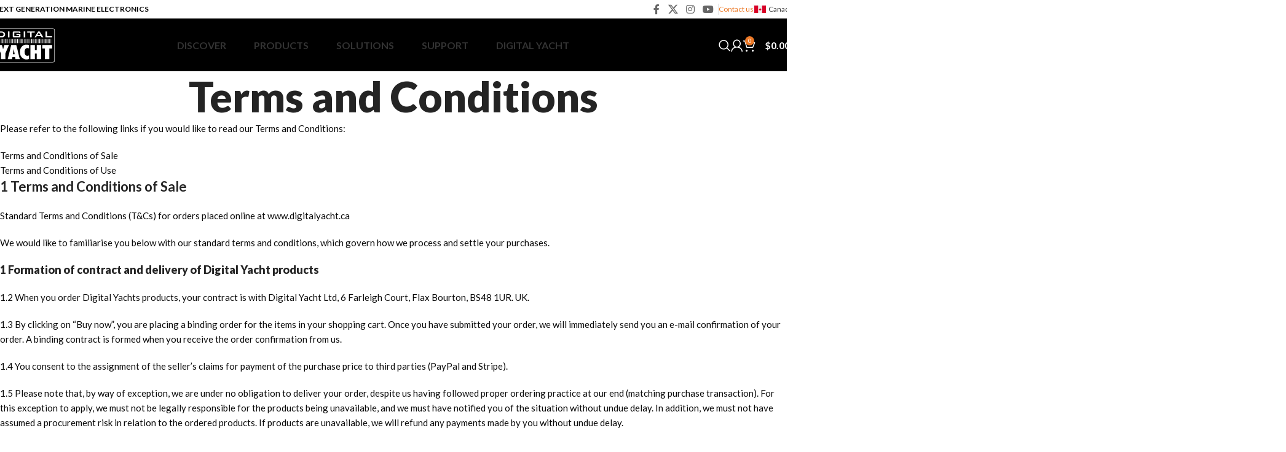

--- FILE ---
content_type: text/html; charset=UTF-8
request_url: https://digitalyacht.ca/terms-conditions-use/
body_size: 33255
content:
<!DOCTYPE html>
<html lang="en-CA">
<head>
	<meta charset="UTF-8">
	<link rel="profile" href="https://gmpg.org/xfn/11">
	<link rel="pingback" href="https://digitalyacht.ca/xmlrpc.php">

	<meta name='robots' content='index, follow, max-image-preview:large, max-snippet:-1, max-video-preview:-1' />
	<style>img:is([sizes="auto" i], [sizes^="auto," i]) { contain-intrinsic-size: 3000px 1500px }</style>
	
	<!-- This site is optimized with the Yoast SEO plugin v24.0 - https://yoast.com/wordpress/plugins/seo/ -->
	<title>Terms and conditions of use Digital Yacht</title>
	<meta name="description" content="On this page, you can read and discover the terms and conditions of use of Digital Yacht." />
	<link rel="canonical" href="https://digitalyacht.ca/terms-conditions-use/" />
	<meta property="og:locale" content="en_US" />
	<meta property="og:type" content="article" />
	<meta property="og:title" content="Terms and conditions of use Digital Yacht" />
	<meta property="og:description" content="On this page, you can read and discover the terms and conditions of use of Digital Yacht." />
	<meta property="og:url" content="https://digitalyacht.ca/terms-conditions-use/" />
	<meta property="og:site_name" content="Digital Yacht Canada" />
	<meta property="article:modified_time" content="2023-01-24T05:41:06+00:00" />
	<meta name="twitter:card" content="summary_large_image" />
	<meta name="twitter:label1" content="Est. reading time" />
	<meta name="twitter:data1" content="13 minutes" />
	<script type="application/ld+json" class="yoast-schema-graph">{"@context":"https://schema.org","@graph":[{"@type":"WebPage","@id":"https://digitalyacht.ca/terms-conditions-use/","url":"https://digitalyacht.ca/terms-conditions-use/","name":"Terms and conditions of use Digital Yacht","isPartOf":{"@id":"https://digitalyacht.ca/#website"},"datePublished":"2022-04-11T11:51:27+00:00","dateModified":"2023-01-24T05:41:06+00:00","description":"On this page, you can read and discover the terms and conditions of use of Digital Yacht.","breadcrumb":{"@id":"https://digitalyacht.ca/terms-conditions-use/#breadcrumb"},"inLanguage":"en-CA","potentialAction":[{"@type":"ReadAction","target":["https://digitalyacht.ca/terms-conditions-use/"]}]},{"@type":"BreadcrumbList","@id":"https://digitalyacht.ca/terms-conditions-use/#breadcrumb","itemListElement":[{"@type":"ListItem","position":1,"name":"Home","item":"https://digitalyacht.ca/"},{"@type":"ListItem","position":2,"name":"Terms and Conditions"}]},{"@type":"WebSite","@id":"https://digitalyacht.ca/#website","url":"https://digitalyacht.ca/","name":"Digital Yacht Canada","description":"The next generation navigation Equipment","publisher":{"@id":"https://digitalyacht.ca/#organization"},"potentialAction":[{"@type":"SearchAction","target":{"@type":"EntryPoint","urlTemplate":"https://digitalyacht.ca/?s={search_term_string}"},"query-input":{"@type":"PropertyValueSpecification","valueRequired":true,"valueName":"search_term_string"}}],"inLanguage":"en-CA"},{"@type":"Organization","@id":"https://digitalyacht.ca/#organization","name":"Digitak Yacht Canada","url":"https://digitalyacht.ca/","logo":{"@type":"ImageObject","inLanguage":"en-CA","@id":"https://digitalyacht.ca/#/schema/logo/image/","url":"https://digitalyachtca.b-cdn.net/wp-content/uploads/2023/01/lOGO-dIGITAL-Yacht-smaller.png","contentUrl":"https://digitalyachtca.b-cdn.net/wp-content/uploads/2023/01/lOGO-dIGITAL-Yacht-smaller.png","width":1721,"height":956,"caption":"Digitak Yacht Canada"},"image":{"@id":"https://digitalyacht.ca/#/schema/logo/image/"}}]}</script>
	<!-- / Yoast SEO plugin. -->


<link rel='dns-prefetch' href='//fonts.googleapis.com' />
<link rel="alternate" type="application/rss+xml" title="Digital Yacht Canada &raquo; Feed" href="https://digitalyacht.ca/feed/" />
<link rel="alternate" type="application/rss+xml" title="Digital Yacht Canada &raquo; Comments Feed" href="https://digitalyacht.ca/comments/feed/" />
<link rel='stylesheet' id='woodmart-style-css' href='https://digitalyachtca.b-cdn.net/wp-content/themes/woodmart/css/parts/base.min.css?ver=8.0.1' type='text/css' media='all' />
<link rel='stylesheet' id='wd-widget-price-filter-css' href='https://digitalyachtca.b-cdn.net/wp-content/themes/woodmart/css/parts/woo-widget-price-filter.min.css?ver=8.0.1' type='text/css' media='all' />
<style id='safe-svg-svg-icon-style-inline-css' type='text/css'>
.safe-svg-cover{text-align:center}.safe-svg-cover .safe-svg-inside{display:inline-block;max-width:100%}.safe-svg-cover svg{height:100%;max-height:100%;max-width:100%;width:100%}

</style>
<link rel='stylesheet' id='nbcpf-intlTelInput-style-css' href='https://digitalyacht.ca/wp-content/plugins/country-phone-field-contact-form-7/assets/css/intlTelInput.min.css?ver=6.7.1' type='text/css' media='all' />
<link rel='stylesheet' id='nbcpf-countryFlag-style-css' href='https://digitalyacht.ca/wp-content/plugins/country-phone-field-contact-form-7/assets/css/countrySelect.min.css?ver=6.7.1' type='text/css' media='all' />
<style id='woocommerce-inline-inline-css' type='text/css'>
.woocommerce form .form-row .required { visibility: visible; }
</style>
<link rel='stylesheet' id='brands-styles-css' href='https://digitalyacht.ca/wp-content/plugins/woocommerce/assets/css/brands.css?ver=10.2.3' type='text/css' media='all' />
<link rel='stylesheet' id='algolia-autocomplete-css' href='https://digitalyacht.ca/wp-content/plugins/wp-search-with-algolia/css/algolia-autocomplete.css?ver=2.10.4' type='text/css' media='all' />
<link rel='stylesheet' id='js_composer_front-css' href='https://digitalyacht.ca/wp-content/plugins/js_composer/assets/css/js_composer.min.css?ver=8.0.1' type='text/css' media='all' />
<link rel='stylesheet' id='wd-helpers-wpb-elem-css' href='https://digitalyachtca.b-cdn.net/wp-content/themes/woodmart/css/parts/helpers-wpb-elem.min.css?ver=8.0.1' type='text/css' media='all' />
<link rel='stylesheet' id='wd-wpcf7-css' href='https://digitalyachtca.b-cdn.net/wp-content/themes/woodmart/css/parts/int-wpcf7.min.css?ver=8.0.1' type='text/css' media='all' />
<link rel='stylesheet' id='wd-revolution-slider-css' href='https://digitalyachtca.b-cdn.net/wp-content/themes/woodmart/css/parts/int-rev-slider.min.css?ver=8.0.1' type='text/css' media='all' />
<link rel='stylesheet' id='wd-woo-paypal-payments-css' href='https://digitalyachtca.b-cdn.net/wp-content/themes/woodmart/css/parts/int-woo-paypal-payments.min.css?ver=8.0.1' type='text/css' media='all' />
<link rel='stylesheet' id='wd-wpbakery-base-css' href='https://digitalyachtca.b-cdn.net/wp-content/themes/woodmart/css/parts/int-wpb-base.min.css?ver=8.0.1' type='text/css' media='all' />
<link rel='stylesheet' id='wd-wpbakery-base-deprecated-css' href='https://digitalyachtca.b-cdn.net/wp-content/themes/woodmart/css/parts/int-wpb-base-deprecated.min.css?ver=8.0.1' type='text/css' media='all' />
<link rel='stylesheet' id='wd-woocommerce-base-css' href='https://digitalyachtca.b-cdn.net/wp-content/themes/woodmart/css/parts/woocommerce-base.min.css?ver=8.0.1' type='text/css' media='all' />
<link rel='stylesheet' id='wd-mod-star-rating-css' href='https://digitalyachtca.b-cdn.net/wp-content/themes/woodmart/css/parts/mod-star-rating.min.css?ver=8.0.1' type='text/css' media='all' />
<link rel='stylesheet' id='wd-woo-el-track-order-css' href='https://digitalyachtca.b-cdn.net/wp-content/themes/woodmart/css/parts/woo-el-track-order.min.css?ver=8.0.1' type='text/css' media='all' />
<link rel='stylesheet' id='wd-woocommerce-block-notices-css' href='https://digitalyachtca.b-cdn.net/wp-content/themes/woodmart/css/parts/woo-mod-block-notices.min.css?ver=8.0.1' type='text/css' media='all' />
<link rel='stylesheet' id='wd-header-base-css' href='https://digitalyachtca.b-cdn.net/wp-content/themes/woodmart/css/parts/header-base.min.css?ver=8.0.1' type='text/css' media='all' />
<link rel='stylesheet' id='wd-mod-tools-css' href='https://digitalyachtca.b-cdn.net/wp-content/themes/woodmart/css/parts/mod-tools.min.css?ver=8.0.1' type='text/css' media='all' />
<link rel='stylesheet' id='wd-header-elements-base-css' href='https://digitalyachtca.b-cdn.net/wp-content/themes/woodmart/css/parts/header-el-base.min.css?ver=8.0.1' type='text/css' media='all' />
<link rel='stylesheet' id='wd-social-icons-css' href='https://digitalyachtca.b-cdn.net/wp-content/themes/woodmart/css/parts/el-social-icons.min.css?ver=8.0.1' type='text/css' media='all' />
<link rel='stylesheet' id='wd-section-title-css' href='https://digitalyachtca.b-cdn.net/wp-content/themes/woodmart/css/parts/el-section-title.min.css?ver=8.0.1' type='text/css' media='all' />
<link rel='stylesheet' id='wd-mod-highlighted-text-css' href='https://digitalyachtca.b-cdn.net/wp-content/themes/woodmart/css/parts/mod-highlighted-text.min.css?ver=8.0.1' type='text/css' media='all' />
<link rel='stylesheet' id='wd-mod-nav-menu-label-css' href='https://digitalyachtca.b-cdn.net/wp-content/themes/woodmart/css/parts/mod-nav-menu-label.min.css?ver=8.0.1' type='text/css' media='all' />
<link rel='stylesheet' id='wd-header-search-css' href='https://digitalyachtca.b-cdn.net/wp-content/themes/woodmart/css/parts/header-el-search.min.css?ver=8.0.1' type='text/css' media='all' />
<link rel='stylesheet' id='wd-header-my-account-dropdown-css' href='https://digitalyachtca.b-cdn.net/wp-content/themes/woodmart/css/parts/header-el-my-account-dropdown.min.css?ver=8.0.1' type='text/css' media='all' />
<link rel='stylesheet' id='wd-woo-mod-login-form-css' href='https://digitalyachtca.b-cdn.net/wp-content/themes/woodmart/css/parts/woo-mod-login-form.min.css?ver=8.0.1' type='text/css' media='all' />
<link rel='stylesheet' id='wd-header-my-account-css' href='https://digitalyachtca.b-cdn.net/wp-content/themes/woodmart/css/parts/header-el-my-account.min.css?ver=8.0.1' type='text/css' media='all' />
<link rel='stylesheet' id='wd-woo-mod-quantity-css' href='https://digitalyachtca.b-cdn.net/wp-content/themes/woodmart/css/parts/woo-mod-quantity.min.css?ver=8.0.1' type='text/css' media='all' />
<link rel='stylesheet' id='wd-header-cart-css' href='https://digitalyachtca.b-cdn.net/wp-content/themes/woodmart/css/parts/header-el-cart.min.css?ver=8.0.1' type='text/css' media='all' />
<link rel='stylesheet' id='wd-widget-shopping-cart-css' href='https://digitalyachtca.b-cdn.net/wp-content/themes/woodmart/css/parts/woo-widget-shopping-cart.min.css?ver=8.0.1' type='text/css' media='all' />
<link rel='stylesheet' id='wd-widget-product-list-css' href='https://digitalyachtca.b-cdn.net/wp-content/themes/woodmart/css/parts/woo-widget-product-list.min.css?ver=8.0.1' type='text/css' media='all' />
<link rel='stylesheet' id='wd-header-mobile-nav-dropdown-css' href='https://digitalyachtca.b-cdn.net/wp-content/themes/woodmart/css/parts/header-el-mobile-nav-dropdown.min.css?ver=8.0.1' type='text/css' media='all' />
<link rel='stylesheet' id='wd-header-cart-side-css' href='https://digitalyachtca.b-cdn.net/wp-content/themes/woodmart/css/parts/header-el-cart-side.min.css?ver=8.0.1' type='text/css' media='all' />
<link rel='stylesheet' id='wd-page-title-css' href='https://digitalyachtca.b-cdn.net/wp-content/themes/woodmart/css/parts/page-title.min.css?ver=8.0.1' type='text/css' media='all' />
<link rel='stylesheet' id='wd-footer-base-css' href='https://digitalyachtca.b-cdn.net/wp-content/themes/woodmart/css/parts/footer-base.min.css?ver=8.0.1' type='text/css' media='all' />
<link rel='stylesheet' id='wd-responsive-text-css' href='https://digitalyachtca.b-cdn.net/wp-content/themes/woodmart/css/parts/el-responsive-text.min.css?ver=8.0.1' type='text/css' media='all' />
<link rel='stylesheet' id='wd-scroll-top-css' href='https://digitalyachtca.b-cdn.net/wp-content/themes/woodmart/css/parts/opt-scrolltotop.min.css?ver=8.0.1' type='text/css' media='all' />
<link rel='stylesheet' id='wd-wd-search-form-css' href='https://digitalyachtca.b-cdn.net/wp-content/themes/woodmart/css/parts/wd-search-form.min.css?ver=8.0.1' type='text/css' media='all' />
<link rel='stylesheet' id='wd-header-search-fullscreen-css' href='https://digitalyachtca.b-cdn.net/wp-content/themes/woodmart/css/parts/header-el-search-fullscreen-general.min.css?ver=8.0.1' type='text/css' media='all' />
<link rel='stylesheet' id='wd-header-search-fullscreen-1-css' href='https://digitalyachtca.b-cdn.net/wp-content/themes/woodmart/css/parts/header-el-search-fullscreen-1.min.css?ver=8.0.1' type='text/css' media='all' />
<link rel='stylesheet' id='xts-style-header_316514-css' href='https://digitalyachtca.b-cdn.net/wp-content/uploads/2025/12/xts-header_316514-1766478583.css?ver=8.0.1' type='text/css' media='all' />
<link rel='stylesheet' id='xts-style-theme_settings_default-css' href='https://digitalyachtca.b-cdn.net/wp-content/uploads/2026/01/xts-theme_settings_default-1768457633.css?ver=8.0.1' type='text/css' media='all' />
<link rel='stylesheet' id='xts-google-fonts-css' href='https://fonts.googleapis.com/css?family=Lato%3A400%2C700%2C900%2C100&#038;display=swap&#038;ver=8.0.1' type='text/css' media='all' />
<script type="text/javascript" src="https://digitalyachtca.b-cdn.net/wp-includes/js/jquery/jquery.min.js?ver=3.7.1" id="jquery-core-js"></script>
<script type="text/javascript" src="https://digitalyachtca.b-cdn.net/wp-includes/js/jquery/jquery-migrate.min.js?ver=3.4.1" id="jquery-migrate-js"></script>
<script type="text/javascript" src="https://digitalyacht.ca/wp-content/plugins/woocommerce/assets/js/jquery-blockui/jquery.blockUI.min.js?ver=2.7.0-wc.10.2.3" id="jquery-blockui-js" data-wp-strategy="defer"></script>
<script type="text/javascript" id="wc-add-to-cart-js-extra">
/* <![CDATA[ */
var wc_add_to_cart_params = {"ajax_url":"\/wp-admin\/admin-ajax.php","wc_ajax_url":"\/?wc-ajax=%%endpoint%%","i18n_view_cart":"View cart","cart_url":"https:\/\/digitalyacht.ca\/cart\/","is_cart":"","cart_redirect_after_add":"no"};
/* ]]> */
</script>
<script type="text/javascript" src="https://digitalyacht.ca/wp-content/plugins/woocommerce/assets/js/frontend/add-to-cart.min.js?ver=10.2.3" id="wc-add-to-cart-js" data-wp-strategy="defer"></script>
<script type="text/javascript" src="https://digitalyacht.ca/wp-content/plugins/woocommerce/assets/js/js-cookie/js.cookie.min.js?ver=2.1.4-wc.10.2.3" id="js-cookie-js" defer="defer" data-wp-strategy="defer"></script>
<script type="text/javascript" id="woocommerce-js-extra">
/* <![CDATA[ */
var woocommerce_params = {"ajax_url":"\/wp-admin\/admin-ajax.php","wc_ajax_url":"\/?wc-ajax=%%endpoint%%","i18n_password_show":"Show password","i18n_password_hide":"Hide password"};
/* ]]> */
</script>
<script type="text/javascript" src="https://digitalyacht.ca/wp-content/plugins/woocommerce/assets/js/frontend/woocommerce.min.js?ver=10.2.3" id="woocommerce-js" defer="defer" data-wp-strategy="defer"></script>
<script type="text/javascript" src="https://digitalyacht.ca/wp-content/plugins/js_composer/assets/js/vendors/woocommerce-add-to-cart.js?ver=8.0.1" id="vc_woocommerce-add-to-cart-js-js"></script>
<script type="text/javascript" src="https://digitalyachtca.b-cdn.net/wp-content/themes/woodmart/js/libs/device.min.js?ver=8.0.1" id="wd-device-library-js"></script>
<script type="text/javascript" src="https://digitalyachtca.b-cdn.net/wp-content/themes/woodmart/js/scripts/global/scrollBar.min.js?ver=8.0.1" id="wd-scrollbar-js"></script>
<script></script><link rel="https://api.w.org/" href="https://digitalyacht.ca/wp-json/" /><link rel="alternate" title="JSON" type="application/json" href="https://digitalyacht.ca/wp-json/wp/v2/pages/156" /><meta name="generator" content="WordPress 6.7.1" />
<meta name="generator" content="WooCommerce 10.2.3" />
<link rel='shortlink' href='https://digitalyacht.ca/?p=156' />
<link rel="alternate" title="oEmbed (JSON)" type="application/json+oembed" href="https://digitalyacht.ca/wp-json/oembed/1.0/embed?url=https%3A%2F%2Fdigitalyacht.ca%2Fterms-conditions-use%2F" />
<link rel="alternate" title="oEmbed (XML)" type="text/xml+oembed" href="https://digitalyacht.ca/wp-json/oembed/1.0/embed?url=https%3A%2F%2Fdigitalyacht.ca%2Fterms-conditions-use%2F&#038;format=xml" />
		<script>
			document.documentElement.className = document.documentElement.className.replace('no-js', 'js');
		</script>
				<style>
			.no-js img.lazyload {
				display: none;
			}

			figure.wp-block-image img.lazyloading {
				min-width: 150px;
			}

						.lazyload, .lazyloading {
				opacity: 0;
			}

			.lazyloaded {
				opacity: 1;
				transition: opacity 400ms;
				transition-delay: 0ms;
			}

					</style>
							<meta name="viewport" content="width=device-width, initial-scale=1.0, maximum-scale=1.0, user-scalable=no">
										<noscript><style>.woocommerce-product-gallery{ opacity: 1 !important; }</style></noscript>
	<meta name="generator" content="Powered by WPBakery Page Builder - drag and drop page builder for WordPress."/>
		<style>
			.algolia-search-highlight {
				background-color: #fffbcc;
				border-radius: 2px;
				font-style: normal;
			}
		</style>
		<script async src="https://www.paypalobjects.com/insights/v1/paypal-insights.sandbox.min.js"></script><meta name="generator" content="Powered by Slider Revolution 6.7.23 - responsive, Mobile-Friendly Slider Plugin for WordPress with comfortable drag and drop interface." />
<link rel="icon" href="https://digitalyachtca.b-cdn.net/wp-content/uploads/2023/01/cropped-Digital_Yacht_Favicon-32x32.png" sizes="32x32" />
<link rel="icon" href="https://digitalyachtca.b-cdn.net/wp-content/uploads/2023/01/cropped-Digital_Yacht_Favicon-192x192.png" sizes="192x192" />
<link rel="apple-touch-icon" href="https://digitalyachtca.b-cdn.net/wp-content/uploads/2023/01/cropped-Digital_Yacht_Favicon-180x180.png" />
<meta name="msapplication-TileImage" content="https://digitalyachtca.b-cdn.net/wp-content/uploads/2023/01/cropped-Digital_Yacht_Favicon-270x270.png" />
<script>function setREVStartSize(e){
			//window.requestAnimationFrame(function() {
				window.RSIW = window.RSIW===undefined ? window.innerWidth : window.RSIW;
				window.RSIH = window.RSIH===undefined ? window.innerHeight : window.RSIH;
				try {
					var pw = document.getElementById(e.c).parentNode.offsetWidth,
						newh;
					pw = pw===0 || isNaN(pw) || (e.l=="fullwidth" || e.layout=="fullwidth") ? window.RSIW : pw;
					e.tabw = e.tabw===undefined ? 0 : parseInt(e.tabw);
					e.thumbw = e.thumbw===undefined ? 0 : parseInt(e.thumbw);
					e.tabh = e.tabh===undefined ? 0 : parseInt(e.tabh);
					e.thumbh = e.thumbh===undefined ? 0 : parseInt(e.thumbh);
					e.tabhide = e.tabhide===undefined ? 0 : parseInt(e.tabhide);
					e.thumbhide = e.thumbhide===undefined ? 0 : parseInt(e.thumbhide);
					e.mh = e.mh===undefined || e.mh=="" || e.mh==="auto" ? 0 : parseInt(e.mh,0);
					if(e.layout==="fullscreen" || e.l==="fullscreen")
						newh = Math.max(e.mh,window.RSIH);
					else{
						e.gw = Array.isArray(e.gw) ? e.gw : [e.gw];
						for (var i in e.rl) if (e.gw[i]===undefined || e.gw[i]===0) e.gw[i] = e.gw[i-1];
						e.gh = e.el===undefined || e.el==="" || (Array.isArray(e.el) && e.el.length==0)? e.gh : e.el;
						e.gh = Array.isArray(e.gh) ? e.gh : [e.gh];
						for (var i in e.rl) if (e.gh[i]===undefined || e.gh[i]===0) e.gh[i] = e.gh[i-1];
											
						var nl = new Array(e.rl.length),
							ix = 0,
							sl;
						e.tabw = e.tabhide>=pw ? 0 : e.tabw;
						e.thumbw = e.thumbhide>=pw ? 0 : e.thumbw;
						e.tabh = e.tabhide>=pw ? 0 : e.tabh;
						e.thumbh = e.thumbhide>=pw ? 0 : e.thumbh;
						for (var i in e.rl) nl[i] = e.rl[i]<window.RSIW ? 0 : e.rl[i];
						sl = nl[0];
						for (var i in nl) if (sl>nl[i] && nl[i]>0) { sl = nl[i]; ix=i;}
						var m = pw>(e.gw[ix]+e.tabw+e.thumbw) ? 1 : (pw-(e.tabw+e.thumbw)) / (e.gw[ix]);
						newh =  (e.gh[ix] * m) + (e.tabh + e.thumbh);
					}
					var el = document.getElementById(e.c);
					if (el!==null && el) el.style.height = newh+"px";
					el = document.getElementById(e.c+"_wrapper");
					if (el!==null && el) {
						el.style.height = newh+"px";
						el.style.display = "block";
					}
				} catch(e){
					console.log("Failure at Presize of Slider:" + e)
				}
			//});
		  };</script>
<style>
		
		</style><noscript><style> .wpb_animate_when_almost_visible { opacity: 1; }</style></noscript>	<!-- Google tag (gtag.js) -->
	<script async src="https://www.googletagmanager.com/gtag/js?id=G-GVZKJEEME8"></script>
	<script>
	  window.dataLayer = window.dataLayer || [];
	  function gtag(){dataLayer.push(arguments);}
	  gtag('js', new Date());

	  gtag('config', 'G-GVZKJEEME8');
	</script>
</head>

<body class="page-template-default page page-id-156 theme-woodmart woocommerce-no-js wrapper-custom  categories-accordion-on woodmart-ajax-shop-on wpb-js-composer js-comp-ver-8.0.1 vc_responsive">
			<script type="text/javascript" id="wd-flicker-fix">// Flicker fix.</script>	
	
	<div class="wd-page-wrapper website-wrapper">
									<header class="whb-header whb-header_316514 whb-sticky-shadow whb-scroll-stick whb-sticky-real">
					<div class="whb-main-header">
	
<div class="whb-row whb-top-bar whb-not-sticky-row whb-with-bg whb-border-fullwidth whb-color-dark whb-hidden-mobile whb-flex-flex-middle">
	<div class="container">
		<div class="whb-flex-row whb-top-bar-inner">
			<div class="whb-column whb-col-left whb-visible-lg">
	
<div class="wd-header-text reset-last-child "><span style="color: #000000;"><strong>NEXT GENERATION MARINE ELECTRONICS</strong></span></div>
</div>
<div class="whb-column whb-col-center whb-visible-lg whb-empty-column">
	</div>
<div class="whb-column whb-col-right whb-visible-lg">
				<div id="" class=" wd-social-icons  wd-style-default social-follow wd-shape-square  whb-43k0qayz7gg36f2jmmhk color-scheme-dark text-center">
				
				
									<a rel="noopener noreferrer nofollow" href="https://www.facebook.com/DigitalYacht/" target="_blank" class=" wd-social-icon social-facebook" aria-label="Facebook social link">
						<span class="wd-icon"></span>
											</a>
				
									<a rel="noopener noreferrer nofollow" href="https://twitter.com/digitalyacht" target="_blank" class=" wd-social-icon social-twitter" aria-label="X social link">
						<span class="wd-icon"></span>
											</a>
				
				
									<a rel="noopener noreferrer nofollow" href="https://www.instagram.com/digitalyacht/" target="_blank" class=" wd-social-icon social-instagram" aria-label="Instagram social link">
						<span class="wd-icon"></span>
											</a>
				
									<a rel="noopener noreferrer nofollow" href="https://www.digitalyacht.tv/" target="_blank" class=" wd-social-icon social-youtube" aria-label="YouTube social link">
						<span class="wd-icon"></span>
											</a>
				
				
				
				
				
				
				
				
				
				
				
				
				
				
				
				
				
				
				
				
				
			</div>

		<div class="wd-header-divider whb-divider-default  whb-aik22afewdiur23h71ba"></div>

<div class="wd-header-text reset-last-child "><a href="/contact-us/">Contact us</a></div>
<div class="wd-header-divider whb-divider-default  whb-ti7d6lizdzexuomvwy6v"></div>

<div class="wd-header-nav wd-header-secondary-nav text-left" role="navigation" aria-label="Secondary navigation">
	<ul id="menu-country-list-menu" class="menu wd-nav wd-nav-secondary wd-style-default wd-gap-s"><li id="menu-item-9113" class="country-main-title-top menu-item menu-item-type-custom menu-item-object-custom menu-item-home menu-item-has-children menu-item-9113 item-level-0 menu-simple-dropdown wd-event-hover" ><a href="https://digitalyacht.ca" class="woodmart-nav-link"><span class="nav-link-text"><img data-src="https://digitalyachtca.b-cdn.net/wp-content/uploads/2023/01/canada_flag.svg" alt="Canada" class="flag-topbar lazyload" src="[data-uri]"><noscript><img src="https://digitalyachtca.b-cdn.net/wp-content/uploads/2023/01/canada_flag.svg" alt="Canada" class="flag-topbar"></noscript>Canada</span></a><div class="color-scheme-dark wd-design-default wd-dropdown-menu wd-dropdown"><div class="container wd-entry-content">
<ul class="wd-sub-menu color-scheme-dark">
	<li id="menu-item-9114" class="menu-item menu-item-type-custom menu-item-object-custom menu-item-9114 item-level-1 wd-event-hover" ><a target="_blank" href="https://digitalyacht.co.uk/" class="woodmart-nav-link"><img data-src="https://digitalyachtca.b-cdn.net/wp-content/uploads/2023/01/united-kingdom_flat.png" alt="United Kingdom" class="flag-topbar lazyload" src="[data-uri]"><noscript><img src="https://digitalyachtca.b-cdn.net/wp-content/uploads/2023/01/united-kingdom_flat.png" alt="United Kingdom" class="flag-topbar"></noscript>United Kingdom</a></li>
	<li id="menu-item-9115" class="menu-item menu-item-type-custom menu-item-object-custom menu-item-9115 item-level-1 wd-event-hover" ><a target="_blank" href="https://digitalyachtamerica.com" class="woodmart-nav-link"><img data-src="https://digitalyachtca.b-cdn.net/wp-content/uploads/2023/01/united-states_flag.png" alt="United States" class="flag-topbar lazyload" src="[data-uri]"><noscript><img src="https://digitalyachtca.b-cdn.net/wp-content/uploads/2023/01/united-states_flag.png" alt="United States" class="flag-topbar"></noscript>United States</a></li>
	<li id="menu-item-9116" class="menu-item menu-item-type-custom menu-item-object-custom menu-item-9116 item-level-1 wd-event-hover" ><a target="_blank" href="https://digitalyacht.fr" class="woodmart-nav-link"><img data-src="https://digitalyachtca.b-cdn.net/wp-content/uploads/2023/01/france_flat.png" alt="France" class="flag-topbar lazyload" src="[data-uri]"><noscript><img src="https://digitalyachtca.b-cdn.net/wp-content/uploads/2023/01/france_flat.png" alt="France" class="flag-topbar"></noscript>France</a></li>
	<li id="menu-item-9117" class="menu-item menu-item-type-custom menu-item-object-custom menu-item-9117 item-level-1 wd-event-hover" ><a target="_blank" href="https://digitalyacht.de" class="woodmart-nav-link"><img data-src="https://digitalyachtca.b-cdn.net/wp-content/uploads/2023/01/germany_flag.png" alt="Germany" class="flag-topbar lazyload" src="[data-uri]"><noscript><img src="https://digitalyachtca.b-cdn.net/wp-content/uploads/2023/01/germany_flag.png" alt="Germany" class="flag-topbar"></noscript>Germany</a></li>
	<li id="menu-item-9118" class="menu-item menu-item-type-custom menu-item-object-custom menu-item-9118 item-level-1 wd-event-hover" ><a target="_blank" href="https://digitalyacht.eu.com" class="woodmart-nav-link"><img data-src="https://digitalyachtca.b-cdn.net/wp-content/uploads/2023/01/european-union-flag.png" alt="Europe" class="flag-topbar lazyload" src="[data-uri]"><noscript><img src="https://digitalyachtca.b-cdn.net/wp-content/uploads/2023/01/european-union-flag.png" alt="Europe" class="flag-topbar"></noscript>Europe</a></li>
	<li id="menu-item-9119" class="menu-item menu-item-type-custom menu-item-object-custom menu-item-9119 item-level-1 wd-event-hover" ><a target="_blank" href="https://digitalyacht.com.au" class="woodmart-nav-link"><img data-src="https://digitalyachtca.b-cdn.net/wp-content/uploads/2023/01/australia_flag.png" alt="Australia" class="flag-topbar lazyload" src="[data-uri]"><noscript><img src="https://digitalyachtca.b-cdn.net/wp-content/uploads/2023/01/australia_flag.png" alt="Australia" class="flag-topbar"></noscript>Australia</a></li>
	<li id="menu-item-9120" class="menu-item menu-item-type-custom menu-item-object-custom menu-item-9120 item-level-1 wd-event-hover" ><a target="_blank" href="https://digitalyacht.co.za/" class="woodmart-nav-link"><img data-src="https://digitalyachtca.b-cdn.net/wp-content/uploads/2023/01/south_africa_flag.svg" alt="South Africa" class="flag-topbar lazyload" src="[data-uri]"><noscript><img src="https://digitalyachtca.b-cdn.net/wp-content/uploads/2023/01/south_africa_flag.svg" alt="South Africa" class="flag-topbar"></noscript>South Africa</a></li>
	<li id="menu-item-9210" class="menu-item menu-item-type-custom menu-item-object-custom menu-item-9210 item-level-1 wd-event-hover" ><a target="_blank" href="https://digitalyacht.pt/" class="woodmart-nav-link"><img data-src="https://digitalyachtca.b-cdn.net/wp-content/uploads/2023/03/portugal_flag.svg" alt="Portugal" class="flag-topbar lazyload" src="[data-uri]"><noscript><img src="https://digitalyachtca.b-cdn.net/wp-content/uploads/2023/03/portugal_flag.svg" alt="Portugal" class="flag-topbar"></noscript>Portugal</a></li>
	<li id="menu-item-9121" class="menu-item menu-item-type-custom menu-item-object-custom menu-item-9121 item-level-1 wd-event-hover" ><a target="_blank" href="https://digitalyacht.es" class="woodmart-nav-link"><img data-src="https://digitalyachtca.b-cdn.net/wp-content/uploads/2023/01/spain-flag.png" alt="Spain" class="flag-topbar lazyload" src="[data-uri]"><noscript><img src="https://digitalyachtca.b-cdn.net/wp-content/uploads/2023/01/spain-flag.png" alt="Spain" class="flag-topbar"></noscript>Spain</a></li>
	<li id="menu-item-9122" class="menu-item menu-item-type-custom menu-item-object-custom menu-item-9122 item-level-1 wd-event-hover" ><a target="_blank" href="https://digitalyacht.lat" class="woodmart-nav-link"><img data-src="https://digitalyachtca.b-cdn.net/wp-content/uploads/2023/01/lat_flag.svg" alt="South America" class="flag-topbar lazyload" src="[data-uri]"><noscript><img src="https://digitalyachtca.b-cdn.net/wp-content/uploads/2023/01/lat_flag.svg" alt="South America" class="flag-topbar"></noscript>South America</a></li>
</ul>
</div>
</div>
</li>
</ul></div>
</div>
<div class="whb-column whb-col-mobile whb-hidden-lg">
	
<div class="wd-header-nav wd-header-secondary-nav text-right" role="navigation" aria-label="Secondary navigation">
			<span>
			Choose menu		</span>
		</div>
</div>
		</div>
	</div>
</div>

<div class="whb-row whb-general-header whb-sticky-row whb-with-bg whb-without-border whb-color-light whb-flex-flex-middle">
	<div class="container">
		<div class="whb-flex-row whb-general-header-inner">
			<div class="whb-column whb-col-left whb-visible-lg">
	<div class="site-logo">
	<a href="https://digitalyacht.ca/" class="wd-logo wd-main-logo" rel="home" aria-label="Site logo">
		<img width="250" height="140" data-src="https://digitalyachtca.b-cdn.net/wp-content/uploads/2023/01/logo_digital_yacht_main-white.svg" class="attachment-full size-full lazyload" alt="" style="--smush-placeholder-width: 250px; --smush-placeholder-aspect-ratio: 250/140;max-width:100px;" decoding="async" src="[data-uri]" /><noscript><img width="250" height="140" src="https://digitalyachtca.b-cdn.net/wp-content/uploads/2023/01/logo_digital_yacht_main-white.svg" class="attachment-full size-full" alt="" style="max-width:100px;" decoding="async" /></noscript>	</a>
	</div>
</div>
<div class="whb-column whb-col-center whb-visible-lg">
	<div class="wd-header-nav wd-header-main-nav text-center wd-design-1" role="navigation" aria-label="Main navigation">
	<ul id="menu-main-menu-home" class="menu wd-nav wd-nav-main wd-style-underline wd-gap-s"><li id="menu-item-2689" class="menu-item menu-item-type-custom menu-item-object-custom menu-item-2689 item-level-0 menu-mega-dropdown wd-event-hover menu-item-has-children" ><a class="woodmart-nav-link"><span class="nav-link-text">Discover</span></a>
<div class="wd-dropdown-menu wd-dropdown wd-design-full-width color-scheme-dark">

<div class="container wd-entry-content">
<style data-type="vc_shortcodes-custom-css">.vc_custom_1649662169913{padding-top: 50px !important;}</style><div class="wpb-content-wrapper"><div class="vc_row wpb_row vc_row-fluid vc_custom_1649662169913 vc_row-o-content-top vc_row-flex wd-rs-6253d8cf67ea4"><div class="wpb_column vc_column_container vc_col-sm-2"><div class="vc_column-inner"><div class="wpb_wrapper">
	<div  class="wpb_single_image wpb_content_element vc_align_center discover_menu_img">
		
		<figure class="wpb_wrapper vc_figure">
			<a href="/ais/" target="_self" class="vc_single_image-wrapper   vc_box_border_grey"><img width="60" height="60" data-src="https://digitalyachtca.b-cdn.net/wp-content/uploads/2023/01/ais_system__dy_orange_icon.svg" class="vc_single_image-img attachment-thumbnail lazyload" alt="" title="ais_system__dy_orange_icon" decoding="async" src="[data-uri]" style="--smush-placeholder-width: 60px; --smush-placeholder-aspect-ratio: 60/60;" /><noscript><img width="60" height="60" src="https://digitalyachtca.b-cdn.net/wp-content/uploads/2023/01/ais_system__dy_orange_icon.svg" class="vc_single_image-img attachment-thumbnail" alt="" title="ais_system__dy_orange_icon" decoding="async" /></noscript></a>
		</figure>
	</div>

		<div id="wd-6254faa9de957" class="title-wrapper wd-wpb wd-set-mb reset-last-child  wd-rs-6254faa9de957 wd-title-color-black wd-title-style-default text-center  wd-underline-colored">
			
			<div class="liner-continer">
				<h4 class="woodmart-title-container title  wd-font-weight-600 wd-fontsize-m" >AIS SYSTEMS</h4>
							</div>
			
			
			
		</div>
		
		</div></div></div><div class="wpb_column vc_column_container vc_col-sm-2"><div class="vc_column-inner"><div class="wpb_wrapper">
	<div  class="wpb_single_image wpb_content_element vc_align_center discover_menu_img">
		
		<figure class="wpb_wrapper vc_figure">
			<a href="/internet/" target="_self" class="vc_single_image-wrapper   vc_box_border_grey"><img width="60" height="60" data-src="https://digitalyachtca.b-cdn.net/wp-content/uploads/2023/01/internet_on_board__dy_orange_icon.svg" class="vc_single_image-img attachment-thumbnail lazyload" alt="" title="internet_on_board__dy_orange_icon" decoding="async" src="[data-uri]" style="--smush-placeholder-width: 60px; --smush-placeholder-aspect-ratio: 60/60;" /><noscript><img width="60" height="60" src="https://digitalyachtca.b-cdn.net/wp-content/uploads/2023/01/internet_on_board__dy_orange_icon.svg" class="vc_single_image-img attachment-thumbnail" alt="" title="internet_on_board__dy_orange_icon" decoding="async" /></noscript></a>
		</figure>
	</div>

		<div id="wd-628352871799d" class="title-wrapper wd-wpb wd-set-mb reset-last-child  wd-rs-628352871799d wd-title-color-black wd-title-style-default text-center  wd-underline-colored">
			
			<div class="liner-continer">
				<h4 class="woodmart-title-container title  wd-font-weight-600 wd-fontsize-m" >INTERNET ON BOARD</h4>
							</div>
			
			
			
		</div>
		
		</div></div></div><div class="wpb_column vc_column_container vc_col-sm-2"><div class="vc_column-inner"><div class="wpb_wrapper">
	<div  class="wpb_single_image wpb_content_element vc_align_center discover_menu_img">
		
		<figure class="wpb_wrapper vc_figure">
			<a href="/navigation-sensors/" target="_self" class="vc_single_image-wrapper   vc_box_border_grey"><img width="60" height="60" data-src="https://digitalyachtca.b-cdn.net/wp-content/uploads/2023/01/sensors__dy_orange_icon.svg" class="vc_single_image-img attachment-thumbnail lazyload" alt="" title="sensors__dy_orange_icon" decoding="async" src="[data-uri]" style="--smush-placeholder-width: 60px; --smush-placeholder-aspect-ratio: 60/60;" /><noscript><img width="60" height="60" src="https://digitalyachtca.b-cdn.net/wp-content/uploads/2023/01/sensors__dy_orange_icon.svg" class="vc_single_image-img attachment-thumbnail" alt="" title="sensors__dy_orange_icon" decoding="async" /></noscript></a>
		</figure>
	</div>

		<div id="wd-6253cb8474400" class="title-wrapper wd-wpb wd-set-mb reset-last-child  wd-rs-6253cb8474400 wd-title-color-black wd-title-style-default text-center  wd-underline-colored">
			
			<div class="liner-continer">
				<h4 class="woodmart-title-container title  wd-font-weight-600 wd-fontsize-m" >SENSOR</h4>
							</div>
			
			
			
		</div>
		
		</div></div></div><div class="wpb_column vc_column_container vc_col-sm-2"><div class="vc_column-inner"><div class="wpb_wrapper">
	<div  class="wpb_single_image wpb_content_element vc_align_center discover_menu_img">
		
		<figure class="wpb_wrapper vc_figure">
			<a href="/nmea/" target="_self" class="vc_single_image-wrapper   vc_box_border_grey"><img width="60" height="60" data-src="https://digitalyachtca.b-cdn.net/wp-content/uploads/2023/01/nmea_systems__dy_orange_icon.svg" class="vc_single_image-img attachment-thumbnail lazyload" alt="" title="nmea_systems__dy_orange_icon" decoding="async" src="[data-uri]" style="--smush-placeholder-width: 60px; --smush-placeholder-aspect-ratio: 60/60;" /><noscript><img width="60" height="60" src="https://digitalyachtca.b-cdn.net/wp-content/uploads/2023/01/nmea_systems__dy_orange_icon.svg" class="vc_single_image-img attachment-thumbnail" alt="" title="nmea_systems__dy_orange_icon" decoding="async" /></noscript></a>
		</figure>
	</div>

		<div id="wd-62b462db4b09e" class="title-wrapper wd-wpb wd-set-mb reset-last-child  wd-rs-62b462db4b09e wd-title-color-black wd-title-style-default text-center  wd-underline-colored">
			
			<div class="liner-continer">
				<h4 class="woodmart-title-container title  wd-font-weight-600 wd-fontsize-m" >NMEA INTERFACES</h4>
							</div>
			
			
			
		</div>
		
		</div></div></div><div class="wpb_column vc_column_container vc_col-sm-2"><div class="vc_column-inner"><div class="wpb_wrapper">
	<div  class="wpb_single_image wpb_content_element vc_align_center discover_menu_img pc-marine-discover-icon">
		
		<figure class="wpb_wrapper vc_figure">
			<a href="/marine-pc/" target="_self" class="vc_single_image-wrapper   vc_box_border_grey"><img class="vc_single_image-img lazyload" data-src="https://digitalyachtca.b-cdn.net/wp-content/uploads/2023/01/pc_systems__dy_orange_icon.svg" width="60" height="47" alt="pc_systems__dy_orange_icon" title="pc_systems__dy_orange_icon" loading="lazy" src="[data-uri]" style="--smush-placeholder-width: 60px; --smush-placeholder-aspect-ratio: 60/47;" /><noscript><img class="vc_single_image-img " src="https://digitalyachtca.b-cdn.net/wp-content/uploads/2023/01/pc_systems__dy_orange_icon.svg" width="60" height="47" alt="pc_systems__dy_orange_icon" title="pc_systems__dy_orange_icon" loading="lazy" /></noscript></a>
		</figure>
	</div>

		<div id="wd-62835263e9eb2" class="title-wrapper wd-wpb wd-set-mb reset-last-child  wd-rs-62835263e9eb2 wd-title-color-black wd-title-style-default text-center  wd-underline-colored">
			
			<div class="liner-continer">
				<h4 class="woodmart-title-container title  wd-font-weight-600 wd-fontsize-m" >PC ON BOARD</h4>
							</div>
			
			
			
		</div>
		
		</div></div></div><div class="wpb_column vc_column_container vc_col-sm-2"><div class="vc_column-inner"><div class="wpb_wrapper">
	<div  class="wpb_single_image wpb_content_element vc_align_center discover_menu_img">
		
		<figure class="wpb_wrapper vc_figure">
			<a href="https://digitalyacht.ca/software/" target="_self" class="vc_single_image-wrapper   vc_box_border_grey"><img width="60" height="60" data-src="https://digitalyachtca.b-cdn.net/wp-content/uploads/2023/01/portable_navigation__dy_orange_icon.svg" class="vc_single_image-img attachment-thumbnail lazyload" alt="" title="portable_navigation__dy_orange_icon" decoding="async" src="[data-uri]" style="--smush-placeholder-width: 60px; --smush-placeholder-aspect-ratio: 60/60;" /><noscript><img width="60" height="60" src="https://digitalyachtca.b-cdn.net/wp-content/uploads/2023/01/portable_navigation__dy_orange_icon.svg" class="vc_single_image-img attachment-thumbnail" alt="" title="portable_navigation__dy_orange_icon" decoding="async" /></noscript></a>
		</figure>
	</div>

		<div id="wd-6253cc3b1d5c6" class="title-wrapper wd-wpb wd-set-mb reset-last-child  wd-rs-6253cc3b1d5c6 wd-title-color-black wd-title-style-default text-center  wd-underline-colored">
			
			<div class="liner-continer">
				<h4 class="woodmart-title-container title  wd-font-weight-600 wd-fontsize-m" >PORTABLE NAVIGATION</h4>
							</div>
			
			
			
		</div>
		
		</div></div></div></div></div>
</div>

</div>
</li>
<li id="menu-item-2690" class="menu-item menu-item-type-custom menu-item-object-custom menu-item-2690 item-level-0 menu-mega-dropdown wd-event-hover menu-item-has-children" ><a class="woodmart-nav-link"><span class="nav-link-text">Products</span></a>
<div class="wd-dropdown-menu wd-dropdown wd-design-full-width color-scheme-dark">

<div class="container wd-entry-content">
<style data-type="vc_shortcodes-custom-css">.vc_custom_1687962479212{margin-bottom: 0px !important;margin-left: 5% !important;}.vc_custom_1687962650101{margin-bottom: 0px !important;margin-left: 8% !important;}.vc_custom_1687963260640{margin-bottom: 0px !important;margin-left: 5% !important;}.vc_custom_1687962751235{margin-bottom: 0px !important;margin-left: 20% !important;}.vc_custom_1687962763633{margin-bottom: 0px !important;margin-left: 20% !important;}.vc_custom_1687963217714{margin-top: 5% !important;margin-right: 55% !important;margin-bottom: 2% !important;margin-left: 20% !important;}</style><div class="wpb-content-wrapper"><div class="vc_row wpb_row vc_row-fluid"><div class="wpb_column vc_column_container vc_col-sm-2"><div class="vc_column-inner"><div class="wpb_wrapper">
	<div  class="wpb_single_image wpb_content_element vc_align_left vc_custom_1687962479212">
		
		<figure class="wpb_wrapper vc_figure">
			<a href="https://digitalyacht.ca/product-category/ais-systems/" target="_self" class="vc_single_image-wrapper   vc_box_border_grey"><img width="60" height="60" data-src="https://digitalyachtca.b-cdn.net/wp-content/uploads/2023/06/ais_product__icon.svg" class="vc_single_image-img attachment-thumbnail lazyload" alt="" title="AIS Systems" decoding="async" src="[data-uri]" style="--smush-placeholder-width: 60px; --smush-placeholder-aspect-ratio: 60/60;" /><noscript><img width="60" height="60" src="https://digitalyachtca.b-cdn.net/wp-content/uploads/2023/06/ais_product__icon.svg" class="vc_single_image-img attachment-thumbnail" alt="" title="AIS Systems" decoding="async" /></noscript></a>
		</figure>
	</div>

			<ul class="wd-sub-menu mega-menu-list wd-sub-accented wd-wpb" >
				<li class="">
					<a href="/product-category/ais-systems/" title="">
						
						<span class="nav-link-text">
							AIS SYSTEMS						</span>
											</a>
					<ul class="sub-sub-menu">
						
		<li class="">
			<a href="/product-category/ais-systems/ais-transponders/" title="AIS TRANSPONDERS">
				
				AIS Transponders							</a>
		</li>

		
		<li class="">
			<a href="/product-category/ais-systems/ais-receivers/" title="ais receivers">
				
				AIS Receivers							</a>
		</li>

		
		<li class="">
			<a href="/product-category/ais-systems/vhf-splitters-antennas/" title="VHF SPLITTERS &amp; ANTENNAS">
				
				VHF Splitters &amp; Antennas							</a>
		</li>

		
		<li class="">
			<a href="/product-category/ais-systems/ais-sarts/" title="AIS SARTS">
				
				AIS SARTs							</a>
		</li>

		
		<li class="">
			<a href="/product-category/ais-systems/ais-accessories/" title="AIS Accessories">
				
				AIS Accessories							</a>
		</li>

		
		<li class="">
			<a href="/product-category/accessories-2/antenna-mounts/" title="Antenna Mounts">
				
				Antenna Mounts							</a>
		</li>

							</ul>
				</li>
			</ul>

		</div></div></div><div class="wpb_column vc_column_container vc_col-sm-2"><div class="vc_column-inner"><div class="wpb_wrapper">
	<div  class="wpb_single_image wpb_content_element vc_align_left vc_custom_1687962650101">
		
		<figure class="wpb_wrapper vc_figure">
			<a href="https://digitalyacht.ca/product-category/instruments/" target="_self" class="vc_single_image-wrapper   vc_box_border_grey"><img width="60" height="60" data-src="https://digitalyachtca.b-cdn.net/wp-content/uploads/2023/06/instruments_product__icon.svg" class="vc_single_image-img attachment-thumbnail lazyload" alt="" title="Instruments" decoding="async" src="[data-uri]" style="--smush-placeholder-width: 60px; --smush-placeholder-aspect-ratio: 60/60;" /><noscript><img width="60" height="60" src="https://digitalyachtca.b-cdn.net/wp-content/uploads/2023/06/instruments_product__icon.svg" class="vc_single_image-img attachment-thumbnail" alt="" title="Instruments" decoding="async" /></noscript></a>
		</figure>
	</div>

			<ul class="wd-sub-menu wd-rs-64fb1446ccbbe mega-menu-list wd-sub-accented wd-wpb" >
				<li class="">
					<a href="/product-category/instruments/" title="">
						
						<span class="nav-link-text">
							SENSORS						</span>
											</a>
					<ul class="sub-sub-menu">
						
		<li class="">
			<a href="/product-category/navigation/gps/" title="gps">
				
				GPS							</a>
		</li>

		
		<li class="">
			<a href="/product-category/navigation/wind/" title="Wind">
				
				Wind							</a>
		</li>

		
		<li class="">
			<a href="/product-category/navigation/compass/" title="Compass">
				
				Compass							</a>
		</li>

		
		<li class="">
			<a href="/product-category/navigation/multisensor/" title="Multisensor">
				
				Depth &amp; Speed							</a>
		</li>

		
		<li class="">
			<a href="https://digitalyacht.ca/product-category/instruments/engine/" title="Multisensor">
				
				Engine &amp; Electrical							</a>
		</li>

		
		<li class="">
			<a href="/product-category/instruments/barometer-weather/" title="Barometer &amp; Weather">
				
				Barometer &amp; Weather							</a>
		</li>

							</ul>
				</li>
			</ul>

		</div></div></div><div class="wpb_column vc_column_container vc_col-sm-2"><div class="vc_column-inner"><div class="wpb_wrapper">
	<div  class="wpb_single_image wpb_content_element vc_align_left vc_custom_1687963260640">
		
		<figure class="wpb_wrapper vc_figure">
			<a href="https://digitalyacht.ca/product-category/interfacing/" target="_self" class="vc_single_image-wrapper   vc_box_border_grey"><img width="60" height="60" data-src="https://digitalyachtca.b-cdn.net/wp-content/uploads/2023/06/nmea_2000_cables_product__icon.svg" class="vc_single_image-img attachment-thumbnail lazyload" alt="" title="Interfacing" decoding="async" src="[data-uri]" style="--smush-placeholder-width: 60px; --smush-placeholder-aspect-ratio: 60/60;" /><noscript><img width="60" height="60" src="https://digitalyachtca.b-cdn.net/wp-content/uploads/2023/06/nmea_2000_cables_product__icon.svg" class="vc_single_image-img attachment-thumbnail" alt="" title="Interfacing" decoding="async" /></noscript></a>
		</figure>
	</div>

			<ul class="wd-sub-menu mega-menu-list wd-sub-accented wd-wpb" >
				<li class="">
					<a href="/product-category/interfacing/" title="">
						
						<span class="nav-link-text">
							INTERFACING						</span>
											</a>
					<ul class="sub-sub-menu">
						
		<li class="">
			<a href="/product-category/interfacing/nmea-to-wifi-adaptors/" title="NMEA to WiFi">
				
				NMEA to WiFi							</a>
		</li>

		
		<li class="">
			<a href="/product-category/interfacing/nmea-interfaces/" title="NMEA Interfaces">
				
				NMEA Interfaces							</a>
		</li>

		
		<li class="">
			<a href="https://digitalyacht.ca/product-category/interfacing/nmea-to-bt/" title="NMEA Interfaces">
				
				NMEA to BT							</a>
		</li>

		
		<li class="">
			<a href="https://digitalyacht.ca/product-category/interfacing/j1939/" title="J1939">
				
				J1939							</a>
		</li>

		
		<li class="">
			<a href="/product-category/interfacing/nmea-2000-cables/" title="NMEA 2000 Cables">
				
				NMEA 2000 Cables							</a>
		</li>

		
		<li class="">
			<a href="/product-category/interfacing/seatalk-interfaces/" title="SeaTalk Interfaces">
				
				SeaTalk Interfaces							</a>
		</li>

		
		<li class="">
			<a href="/product-category/interfacing/usb-converters/" title="USB Converters">
				
				USB Converters							</a>
		</li>

							</ul>
				</li>
			</ul>

		</div></div></div><div class="wpb_column vc_column_container vc_col-sm-2"><div class="vc_column-inner"><div class="wpb_wrapper">
	<div  class="wpb_single_image wpb_content_element vc_align_left vc_custom_1687962751235">
		
		<figure class="wpb_wrapper vc_figure">
			<a href="https://digitalyacht.ca/product-category/internet-on-board/" target="_self" class="vc_single_image-wrapper   vc_box_border_grey"><img width="60" height="60" data-src="https://digitalyachtca.b-cdn.net/wp-content/uploads/2023/06/internet_on_board_product__icon.svg" class="vc_single_image-img attachment-thumbnail lazyload" alt="" title="Internet on board" decoding="async" src="[data-uri]" style="--smush-placeholder-width: 60px; --smush-placeholder-aspect-ratio: 60/60;" /><noscript><img width="60" height="60" src="https://digitalyachtca.b-cdn.net/wp-content/uploads/2023/06/internet_on_board_product__icon.svg" class="vc_single_image-img attachment-thumbnail" alt="" title="Internet on board" decoding="async" /></noscript></a>
		</figure>
	</div>

			<ul class="wd-sub-menu wd-rs-67f3e419d6356 mega-menu-list wd-sub-accented wd-wpb" >
				<li class="">
					<a href="/product-category/internet-on-board/" title="Internet on board">
						
						<span class="nav-link-text">
							INTERNET ON BOARD						</span>
											</a>
					<ul class="sub-sub-menu">
						
		<li class="">
			<a href="/product-category/internet-on-board/4g-internet-access/" title="4G Internet Access">
				
				4G/5G Internet Access							</a>
		</li>

		
		<li class="">
			<a href="/product-category/internet-on-board/hi-power-long-range-wifi/" title="Hi Power Long Range Wifi">
				
				Hi Power Long Range Wifi							</a>
		</li>

		
		<li class="">
			<a href="/product-category/internet-on-board/accessories/" title="Cables and Accessories">
				
				Cables &amp; Accessories							</a>
		</li>

							</ul>
				</li>
			</ul>

		</div></div></div><div class="wpb_column vc_column_container vc_col-sm-2"><div class="vc_column-inner"><div class="wpb_wrapper">
	<div  class="wpb_single_image wpb_content_element vc_align_left vc_custom_1687962763633">
		
		<figure class="wpb_wrapper vc_figure">
			<a href="https://digitalyacht.ca/product-category/pc-systems/" target="_self" class="vc_single_image-wrapper   vc_box_border_grey"><img width="60" height="60" data-src="https://digitalyachtca.b-cdn.net/wp-content/uploads/2023/06/pc_on_board_product__icon.svg" class="vc_single_image-img attachment-thumbnail lazyload" alt="" title="PC Systems" decoding="async" src="[data-uri]" style="--smush-placeholder-width: 60px; --smush-placeholder-aspect-ratio: 60/60;" /><noscript><img width="60" height="60" src="https://digitalyachtca.b-cdn.net/wp-content/uploads/2023/06/pc_on_board_product__icon.svg" class="vc_single_image-img attachment-thumbnail" alt="" title="PC Systems" decoding="async" /></noscript></a>
		</figure>
	</div>

			<ul class="wd-sub-menu mega-menu-list wd-sub-accented wd-wpb" >
				<li class="">
					<a href="/product-category/pc-systems/" title="PCS &amp; ENTERTAINMENT">
						
						<span class="nav-link-text">
							PCS &amp; ENTERTAINMENT						</span>
											</a>
					<ul class="sub-sub-menu">
						
		<li class="">
			<a href="/product-category/pc-systems/aqua-pcs/" title="Aqua PCs">
				
				Marine PCs							</a>
		</li>

		
		<li class="">
			<a href="/product-category/pc-systems/pc-accessories/" title="PC Accessories">
				
				PC Accessories							</a>
		</li>

		
		<li class="">
			<a href="/product-category/pc-systems/entertainment/" title="Entertainment">
				
				TV Antennas							</a>
		</li>

							</ul>
				</li>
			</ul>

		</div></div></div><div class="wpb_column vc_column_container vc_col-sm-2"><div class="vc_column-inner"><div class="wpb_wrapper">
	<div  class="wpb_single_image wpb_content_element vc_align_left vc_custom_1687963217714">
		
		<figure class="wpb_wrapper vc_figure">
			<a href="https://digitalyacht.ca/product-category/software-apps/" target="_self" class="vc_single_image-wrapper   vc_box_border_grey"><img width="93" height="93" data-src="https://digitalyachtca.b-cdn.net/wp-content/uploads/2023/06/portable-.svg" class="vc_single_image-img attachment-thumbnail lazyload" alt="" title="Software &amp; Apps" decoding="async" src="[data-uri]" style="--smush-placeholder-width: 93px; --smush-placeholder-aspect-ratio: 93/93;" /><noscript><img width="93" height="93" src="https://digitalyachtca.b-cdn.net/wp-content/uploads/2023/06/portable-.svg" class="vc_single_image-img attachment-thumbnail" alt="" title="Software &amp; Apps" decoding="async" /></noscript></a>
		</figure>
	</div>

			<ul class="wd-sub-menu mega-menu-list wd-sub-accented wd-wpb" >
				<li class="">
					<a href="/product-category/software-apps/" title="Software and apps">
						
						<span class="nav-link-text">
							SOFTWARE &amp; APPS						</span>
											</a>
					<ul class="sub-sub-menu">
						
		<li class="">
			<a href="/product-category/software-apps/pc-software/" title="PC Software">
				
				PC Software							</a>
		</li>

		
		<li class="">
			<a href="/product-category/software-apps/iphone-ipad-apps/" title="iPhone and iPad apps">
				
				iPhone &amp; iPad apps							</a>
		</li>

		
		<li class="">
			<a href="/product-category/software-apps/android-apps/" title="Android Apps">
				
				Android Apps							</a>
		</li>

							</ul>
				</li>
			</ul>

		</div></div></div></div></div>
</div>

</div>
</li>
<li id="menu-item-2691" class="menu-item menu-item-type-custom menu-item-object-custom menu-item-2691 item-level-0 menu-mega-dropdown wd-event-hover menu-item-has-children" ><a class="woodmart-nav-link"><span class="nav-link-text">Solutions</span></a>
<div class="wd-dropdown-menu wd-dropdown wd-design-full-width color-scheme-dark">

<div class="container wd-entry-content">
<style data-type="vc_shortcodes-custom-css">.vc_custom_1649662227188{padding-top: 50px !important;}</style><div class="wpb-content-wrapper"><div class="vc_row wpb_row vc_row-fluid vc_custom_1649662227188 vc_row-o-content-top vc_row-flex wd-rs-6253d90cb995b"><div class="wpb_column vc_column_container vc_col-sm-3 text-center"><div class="vc_column-inner"><div class="wpb_wrapper">
	<div  class="wpb_single_image wpb_content_element vc_align_center solution_menu_image">
		
		<figure class="wpb_wrapper vc_figure">
			<a href="https://digitalyacht.ca/product-category/solutions/ais/" target="_self" class="vc_single_image-wrapper   vc_box_border_grey"><img width="143" height="150" data-src="https://digitalyachtca.b-cdn.net/wp-content/uploads/2023/01/AIS_solutions__image.png" class="vc_single_image-img attachment-thumbnail lazyload" alt="" title="AIS_solutions__image" decoding="async" data-srcset="https://digitalyachtca.b-cdn.net/wp-content/uploads/2023/01/AIS_solutions__image.png 300w, https://digitalyachtca.b-cdn.net/wp-content/uploads/2023/01/AIS_solutions__image-150x158.png 150w" data-sizes="(max-width: 143px) 100vw, 143px" src="[data-uri]" style="--smush-placeholder-width: 143px; --smush-placeholder-aspect-ratio: 143/150;" /><noscript><img width="143" height="150" src="https://digitalyachtca.b-cdn.net/wp-content/uploads/2023/01/AIS_solutions__image.png" class="vc_single_image-img attachment-thumbnail" alt="" title="AIS_solutions__image" decoding="async" srcset="https://digitalyachtca.b-cdn.net/wp-content/uploads/2023/01/AIS_solutions__image.png 300w, https://digitalyachtca.b-cdn.net/wp-content/uploads/2023/01/AIS_solutions__image-150x158.png 150w" sizes="(max-width: 143px) 100vw, 143px" /></noscript></a>
		</figure>
	</div>

		<div id="wd-6253cf7035725" class="title-wrapper wd-wpb wd-set-mb reset-last-child  wd-rs-6253cf7035725 wd-title-color-black wd-title-style-default text-center  wd-underline-colored">
			
			<div class="liner-continer">
				<h4 class="woodmart-title-container title  wd-font-weight- wd-fontsize-m" >AIS SOLUTIONS</h4>
							</div>
			
			
			
		</div>
		
		</div></div></div><div class="wpb_column vc_column_container vc_col-sm-3 text-center"><div class="vc_column-inner"><div class="wpb_wrapper">
	<div  class="wpb_single_image wpb_content_element vc_align_center solution_menu_image">
		
		<figure class="wpb_wrapper vc_figure">
			<a href="https://digitalyacht.ca/product-category/solutions/iseasense/" target="_self" class="vc_single_image-wrapper   vc_box_border_grey"><img width="150" height="150" data-src="https://digitalyachtca.b-cdn.net/wp-content/uploads/2023/01/instruments_solutions__image-150x150.png" class="vc_single_image-img attachment-thumbnail lazyload" alt="" title="instruments_solutions__image" decoding="async" data-srcset="https://digitalyachtca.b-cdn.net/wp-content/uploads/2023/01/instruments_solutions__image-150x150.png 150w, https://digitalyachtca.b-cdn.net/wp-content/uploads/2023/01/instruments_solutions__image-300x300.png 300w" data-sizes="(max-width: 150px) 100vw, 150px" src="[data-uri]" style="--smush-placeholder-width: 150px; --smush-placeholder-aspect-ratio: 150/150;" /><noscript><img width="150" height="150" src="https://digitalyachtca.b-cdn.net/wp-content/uploads/2023/01/instruments_solutions__image-150x150.png" class="vc_single_image-img attachment-thumbnail" alt="" title="instruments_solutions__image" decoding="async" srcset="https://digitalyachtca.b-cdn.net/wp-content/uploads/2023/01/instruments_solutions__image-150x150.png 150w, https://digitalyachtca.b-cdn.net/wp-content/uploads/2023/01/instruments_solutions__image-300x300.png 300w" sizes="(max-width: 150px) 100vw, 150px" /></noscript></a>
		</figure>
	</div>

		<div id="wd-6253d03528dbd" class="title-wrapper wd-wpb wd-set-mb reset-last-child  wd-rs-6253d03528dbd wd-title-color-black wd-title-style-default text-center  wd-underline-colored">
			
			<div class="liner-continer">
				<h4 class="woodmart-title-container title  wd-font-weight- wd-fontsize-m" >INSTRUMENTS SOLUTIONS</h4>
							</div>
			
			
			
		</div>
		
		</div></div></div><div class="wpb_column vc_column_container vc_col-sm-3 text-center"><div class="vc_column-inner"><div class="wpb_wrapper">
	<div  class="wpb_single_image wpb_content_element vc_align_center solution_menu_image">
		
		<figure class="wpb_wrapper vc_figure">
			<a href="https://digitalyacht.ca/product-category/solutions/internet-access/" target="_self" class="vc_single_image-wrapper   vc_box_border_grey"><img width="150" height="150" data-src="https://digitalyachtca.b-cdn.net/wp-content/uploads/2023/03/internet_solutions__image_2023-150x150.png" class="vc_single_image-img attachment-thumbnail lazyload" alt="" title="internet_solutions__image_2023" decoding="async" data-srcset="https://digitalyachtca.b-cdn.net/wp-content/uploads/2023/03/internet_solutions__image_2023-150x150.png 150w, https://digitalyachtca.b-cdn.net/wp-content/uploads/2023/03/internet_solutions__image_2023-300x300.png 300w" data-sizes="(max-width: 150px) 100vw, 150px" src="[data-uri]" style="--smush-placeholder-width: 150px; --smush-placeholder-aspect-ratio: 150/150;" /><noscript><img width="150" height="150" src="https://digitalyachtca.b-cdn.net/wp-content/uploads/2023/03/internet_solutions__image_2023-150x150.png" class="vc_single_image-img attachment-thumbnail" alt="" title="internet_solutions__image_2023" decoding="async" srcset="https://digitalyachtca.b-cdn.net/wp-content/uploads/2023/03/internet_solutions__image_2023-150x150.png 150w, https://digitalyachtca.b-cdn.net/wp-content/uploads/2023/03/internet_solutions__image_2023-300x300.png 300w" sizes="(max-width: 150px) 100vw, 150px" /></noscript></a>
		</figure>
	</div>

		<div id="wd-6253d04f8ca92" class="title-wrapper wd-wpb wd-set-mb reset-last-child  wd-rs-6253d04f8ca92 wd-title-color-black wd-title-style-default text-center  wd-underline-colored">
			
			<div class="liner-continer">
				<h4 class="woodmart-title-container title  wd-font-weight- wd-fontsize-m" >INTERNET SOLUTIONS</h4>
							</div>
			
			
			
		</div>
		
		</div></div></div><div class="wpb_column vc_column_container vc_col-sm-3 text-center"><div class="vc_column-inner"><div class="wpb_wrapper">
	<div  class="wpb_single_image wpb_content_element vc_align_center solution_menu_image">
		
		<figure class="wpb_wrapper vc_figure">
			<a href="https://digitalyacht.ca/product-category/solutions/pc-navigation/" target="_self" class="vc_single_image-wrapper   vc_box_border_grey"><img width="150" height="150" data-src="https://digitalyachtca.b-cdn.net/wp-content/uploads/2023/01/navigation_pc_solutions__image-150x150.png" class="vc_single_image-img attachment-thumbnail lazyload" alt="" title="navigation_pc_solutions__image" decoding="async" data-srcset="https://digitalyachtca.b-cdn.net/wp-content/uploads/2023/01/navigation_pc_solutions__image-150x150.png 150w, https://digitalyachtca.b-cdn.net/wp-content/uploads/2023/01/navigation_pc_solutions__image-300x300.png 300w" data-sizes="(max-width: 150px) 100vw, 150px" src="[data-uri]" style="--smush-placeholder-width: 150px; --smush-placeholder-aspect-ratio: 150/150;" /><noscript><img width="150" height="150" src="https://digitalyachtca.b-cdn.net/wp-content/uploads/2023/01/navigation_pc_solutions__image-150x150.png" class="vc_single_image-img attachment-thumbnail" alt="" title="navigation_pc_solutions__image" decoding="async" srcset="https://digitalyachtca.b-cdn.net/wp-content/uploads/2023/01/navigation_pc_solutions__image-150x150.png 150w, https://digitalyachtca.b-cdn.net/wp-content/uploads/2023/01/navigation_pc_solutions__image-300x300.png 300w" sizes="(max-width: 150px) 100vw, 150px" /></noscript></a>
		</figure>
	</div>

		<div id="wd-6253d0659359a" class="title-wrapper wd-wpb wd-set-mb reset-last-child  wd-rs-6253d0659359a wd-title-color-black wd-title-style-default text-center  wd-underline-colored">
			
			<div class="liner-continer">
				<h4 class="woodmart-title-container title  wd-font-weight- wd-fontsize-m" >NAVIGATION PC SOLUTIONS</h4>
							</div>
			
			
			
		</div>
		
		</div></div></div></div></div>
</div>

</div>
</li>
<li id="menu-item-2692" class="menu-item menu-item-type-custom menu-item-object-custom menu-item-2692 item-level-0 menu-mega-dropdown wd-event-hover menu-item-has-children" ><a href="https://support.digitalyacht.co.uk/" class="woodmart-nav-link"><span class="nav-link-text">Support</span></a>
<div class="wd-dropdown-menu wd-dropdown wd-design-full-width color-scheme-dark">

<div class="container wd-entry-content">
<style data-type="vc_shortcodes-custom-css">.vc_custom_1649678981207{padding-left: 10px !important;}</style><div class="wpb-content-wrapper"><div class="vc_row wpb_row vc_row-fluid vc_custom_1649678981207 wd-rs-62541a7f92ac8"><div class="wpb_column vc_column_container vc_col-sm-3"><div class="vc_column-inner"><div class="wpb_wrapper">
			<ul class="wd-sub-menu mega-menu-list wd-sub-accented wd-wpb" >
				<li class="">
					<a >
						
						<span class="nav-link-text">
							DOWNLOADS						</span>
											</a>
					<ul class="sub-sub-menu">
						
		<li class="">
			<a href="/product-manuals/" title="product-manuals">
									<img width="60" height="60" data-src="https://digitalyachtca.b-cdn.net/wp-content/uploads/2023/01/product_manuals__icon.svg" class="wd-nav-img lazyload" alt="" decoding="async" src="[data-uri]" style="--smush-placeholder-width: 60px; --smush-placeholder-aspect-ratio: 60/60;" /><noscript><img width="60" height="60" data-src="https://digitalyachtca.b-cdn.net/wp-content/uploads/2023/01/product_manuals__icon.svg" class="wd-nav-img lazyload" alt="" decoding="async" src="[data-uri]" style="--smush-placeholder-width: 60px; --smush-placeholder-aspect-ratio: 60/60;" /><noscript><img width="60" height="60" src="https://digitalyachtca.b-cdn.net/wp-content/uploads/2023/01/product_manuals__icon.svg" class="wd-nav-img" alt="" decoding="async" /></noscript></noscript>				
				Product Manuals							</a>
		</li>

		
		<li class="">
			<a href="/technical-support/" title="tech-support-notes">
									<img width="60" height="60" data-src="https://digitalyachtca.b-cdn.net/wp-content/uploads/2023/01/tech_support_notes__icon.svg" class="wd-nav-img lazyload" alt="" decoding="async" src="[data-uri]" style="--smush-placeholder-width: 60px; --smush-placeholder-aspect-ratio: 60/60;" /><noscript><img width="60" height="60" src="https://digitalyachtca.b-cdn.net/wp-content/uploads/2023/01/tech_support_notes__icon.svg" class="wd-nav-img" alt="" decoding="async" /></noscript>				
				Tech support notes							</a>
		</li>

		
		<li class="">
			<a href="/software-and-utilities/" title="softwares">
									<img width="60" height="60" data-src="https://digitalyachtca.b-cdn.net/wp-content/uploads/2023/01/software__icon.svg" class="wd-nav-img lazyload" alt="" decoding="async" src="[data-uri]" style="--smush-placeholder-width: 60px; --smush-placeholder-aspect-ratio: 60/60;" /><noscript><img width="60" height="60" src="https://digitalyachtca.b-cdn.net/wp-content/uploads/2023/01/software__icon.svg" class="wd-nav-img" alt="" decoding="async" /></noscript>				
				Software							</a>
		</li>

		
		<li class="">
			<a href="/utilities-and-tools/" title="utilities_and_tools">
									<img width="60" height="60" data-src="https://digitalyachtca.b-cdn.net/wp-content/uploads/2023/01/utilities_tools__icon.svg" class="wd-nav-img lazyload" alt="" decoding="async" src="[data-uri]" style="--smush-placeholder-width: 60px; --smush-placeholder-aspect-ratio: 60/60;" /><noscript><img width="60" height="60" src="https://digitalyachtca.b-cdn.net/wp-content/uploads/2023/01/utilities_tools__icon.svg" class="wd-nav-img" alt="" decoding="async" /></noscript>				
				Utilities and Tools							</a>
		</li>

		
		<li class="">
			<a href="/usb-drivers/" title="usb_drivers">
									<img width="60" height="60" data-src="https://digitalyachtca.b-cdn.net/wp-content/uploads/2023/01/usb_drivers__icon.svg" class="wd-nav-img lazyload" alt="" decoding="async" src="[data-uri]" style="--smush-placeholder-width: 60px; --smush-placeholder-aspect-ratio: 60/60;" /><noscript><img width="60" height="60" src="https://digitalyachtca.b-cdn.net/wp-content/uploads/2023/01/usb_drivers__icon.svg" class="wd-nav-img" alt="" decoding="async" /></noscript>				
				USB drivers							</a>
		</li>

							</ul>
				</li>
			</ul>

		</div></div></div><div class="wpb_column vc_column_container vc_col-sm-3"><div class="vc_column-inner"><div class="wpb_wrapper">
			<ul class="wd-sub-menu mega-menu-list wd-sub-accented wd-wpb" >
				<li class="">
					<a >
						
						<span class="nav-link-text">
							USEFUL						</span>
											</a>
					<ul class="sub-sub-menu">
						
		<li class="">
			<a href="https://support.digitalyacht.co.uk/faqs/" title="How to configure apps &amp; software?" target="_blank">
				
				Technical FAQs							</a>
		</li>

		
		<li class="">
			<a href="https://support.digitalyacht.co.uk/how-to-configure-our-ais/" title="How to configure AIS" target="_blank">
				
				How to configure AIS							</a>
		</li>

		
		<li class="">
			<a href="https://support.digitalyacht.co.uk/how-to-configure-our-4g-products/" title="How to configure apps &amp; software?" target="_blank">
				
				How to configure our 4G products							</a>
		</li>

		
		<li class="">
			<a href="https://support.digitalyacht.co.uk/how-to-create-an-nmea-2000-network/" title="How to configure apps &amp; software?" target="_blank">
				
				How to create an NMEA 2000 network							</a>
		</li>

		
		<li class="">
			<a href="https://support.digitalyacht.co.uk/how-to-configure-apps-software/" title="How to configure apps &amp; software?" target="_blank">
				
				How to configure apps &amp; software							</a>
		</li>

							</ul>
				</li>
			</ul>

		</div></div></div><div class="wpb_column vc_column_container vc_col-sm-3"><div class="vc_column-inner"><div class="wpb_wrapper">
			<ul class="wd-sub-menu mega-menu-list wd-sub-accented wd-wpb" >
				<li class="">
					<a >
						
						<span class="nav-link-text">
							INTERFACING OUR PRODUCTS						</span>
											</a>
					<ul class="sub-sub-menu">
						
		<li class="">
			<a href="https://support.digitalyacht.co.uk/how-to-interface-wln10/" title="WLN10 AND WLN30" target="_blank">
				
				WLN10 &amp; WLN30							</a>
		</li>

		
		<li class="">
			<a href="https://support.digitalyacht.co.uk/how-to-interface-gps160/" title="GPS160" target="_blank">
				
				GPS160							</a>
		</li>

		
		<li class="">
			<a href="https://support.digitalyacht.co.uk/how-to-interface-nmea-2000/" title="Products with NMEA 2000 interface" target="_blank">
				
				Products with NMEA 2000 interface							</a>
		</li>

							</ul>
				</li>
			</ul>

		</div></div></div><div class="wpb_column vc_column_container vc_col-sm-3"><div class="vc_column-inner"><div class="wpb_wrapper">
			<ul class="wd-sub-menu mega-menu-list wd-sub-accented wd-wpb" >
				<li class="">
					<a >
						
						<span class="nav-link-text">
							Forms						</span>
											</a>
					<ul class="sub-sub-menu">
						
		<li class="">
			<a href="https://support.digitalyacht.co.uk/" title="Product Registration" target="_blank">
				
				Get Support							</a>
		</li>

		
		<li class="">
			<a href="/product-registration/" title="Product Registration">
				
				Product Registration							</a>
		</li>

		
		<li class="">
			<a href="https://support.digitalyacht.co.uk/return-product/" title="Product Registration" target="_blank">
				
				Product Return Form							</a>
		</li>

							</ul>
				</li>
			</ul>

		</div></div></div></div><div class="vc_row wpb_row vc_row-fluid"><div class="wpb_column vc_column_container vc_col-sm-12"><div class="vc_column-inner"><div class="wpb_wrapper"><div class="vc_btn3-container vc_btn3-center vc_do_btn" ><a onmouseleave="this.style.borderColor='#ec7927'; this.style.backgroundColor='transparent'; this.style.color='#ec7927'" onmouseenter="this.style.borderColor='#ec7927'; this.style.backgroundColor='#ec7927'; this.style.color='#ffffff';" style="border-color:#ec7927; color:#ec7927;" class="vc_general vc_btn3 vc_btn3-size-md vc_btn3-shape-rounded vc_btn3-style-outline-custom" href="https://support.digitalyacht.co.uk/" title="" target="_blank">Main Support Website</a></div></div></div></div></div></div>
</div>

</div>
</li>
<li id="menu-item-2693" class="menu-item menu-item-type-custom menu-item-object-custom menu-item-2693 item-level-0 menu-mega-dropdown wd-event-hover menu-item-has-children" ><a class="woodmart-nav-link"><span class="nav-link-text">Digital Yacht</span></a>
<div class="wd-dropdown-menu wd-dropdown wd-design-full-width color-scheme-dark">

<div class="container wd-entry-content">
<style data-type="vc_shortcodes-custom-css">.vc_custom_1649678922058{padding-left: 10px !important;}</style><div class="wpb-content-wrapper"><div class="vc_row wpb_row vc_row-fluid vc_custom_1649678922058 wd-rs-62541a40a6595"><div class="wpb_column vc_column_container vc_col-sm-4"><div class="vc_column-inner"><div class="wpb_wrapper">
			<ul class="wd-sub-menu mega-menu-list wd-sub-accented wd-wpb" >
				<li class="">
					<a >
						
						<span class="nav-link-text">
							DIGITAL YACHT						</span>
											</a>
					<ul class="sub-sub-menu">
						
		<li class="">
			<a href="/about-us/" title="About us">
									<img width="60" height="60" data-src="https://digitalyachtca.b-cdn.net/wp-content/uploads/2023/01/about_us_dy_menu.svg" class="wd-nav-img lazyload" alt="" decoding="async" src="[data-uri]" style="--smush-placeholder-width: 60px; --smush-placeholder-aspect-ratio: 60/60;" /><noscript><img width="60" height="60" src="https://digitalyachtca.b-cdn.net/wp-content/uploads/2023/01/about_us_dy_menu.svg" class="wd-nav-img" alt="" decoding="async" /></noscript>				
				About us							</a>
		</li>

		
		<li class="">
			<a href="https://digitalyacht.pro" title="Dealer" target="_blank">
									<img width="60" height="60" data-src="https://digitalyachtca.b-cdn.net/wp-content/uploads/2023/01/product_information_dy_menu.svg" class="wd-nav-img lazyload" alt="" decoding="async" src="[data-uri]" style="--smush-placeholder-width: 60px; --smush-placeholder-aspect-ratio: 60/60;" /><noscript><img width="60" height="60" src="https://digitalyachtca.b-cdn.net/wp-content/uploads/2023/01/product_information_dy_menu.svg" class="wd-nav-img" alt="" decoding="async" /></noscript>				
				Dealer Portal							</a>
		</li>

		
		<li class="">
			<a href="https://digitalyacht.org/" title="About us" target="_blank">
									<img width="207" height="207" data-src="https://digitalyachtca.b-cdn.net/wp-content/uploads/2023/01/logo4.svg" class="wd-nav-img lazyload" alt="" decoding="async" src="[data-uri]" style="--smush-placeholder-width: 207px; --smush-placeholder-aspect-ratio: 207/207;" /><noscript><img width="207" height="207" src="https://digitalyachtca.b-cdn.net/wp-content/uploads/2023/01/logo4.svg" class="wd-nav-img" alt="" decoding="async" /></noscript>				
				Our Foundation							</a>
		</li>

		
		<li class="">
			<a href="https://digitalyacht.net/events/" title="Events" target="_blank">
									<img width="265" height="267" src="https://digitalyachtca.b-cdn.net/wp-content/uploads/2023/01/gris-.svg" class="wd-nav-img" alt="" decoding="async" fetchpriority="high" />				
				Events							</a>
		</li>

		
		<li class="">
			<a href="https://digitalyacht.net/press-release/" title="Press area" target="_blank">
									<img width="60" height="60" data-src="https://digitalyachtca.b-cdn.net/wp-content/uploads/2023/01/press_area_dy_menu.svg" class="wd-nav-img lazyload" alt="" decoding="async" src="[data-uri]" style="--smush-placeholder-width: 60px; --smush-placeholder-aspect-ratio: 60/60;" /><noscript><img width="60" height="60" src="https://digitalyachtca.b-cdn.net/wp-content/uploads/2023/01/press_area_dy_menu.svg" class="wd-nav-img" alt="" decoding="async" /></noscript>				
				Press area							</a>
		</li>

		
		<li class="">
			<a href="/contact-us/" title="Contact us">
									<img width="60" height="60" data-src="https://digitalyachtca.b-cdn.net/wp-content/uploads/2023/01/contact_us_dy_menu.svg" class="wd-nav-img lazyload" alt="" decoding="async" src="[data-uri]" style="--smush-placeholder-width: 60px; --smush-placeholder-aspect-ratio: 60/60;" /><noscript><img width="60" height="60" src="https://digitalyachtca.b-cdn.net/wp-content/uploads/2023/01/contact_us_dy_menu.svg" class="wd-nav-img" alt="" decoding="async" /></noscript>				
				Contact us							</a>
		</li>

							</ul>
				</li>
			</ul>

		</div></div></div><div class="wpb_column vc_column_container vc_col-sm-4"><div class="vc_column-inner"><div class="wpb_wrapper">
			<ul class="wd-sub-menu mega-menu-list wd-sub-accented wd-wpb" >
				<li class="">
					<a >
						
						<span class="nav-link-text">
							DAILY NEWS FEED						</span>
											</a>
					<ul class="sub-sub-menu">
						
		<li class="">
			<a href="https://digitalyacht.net/category/general-news/" title="General News &amp; Events" target="_blank">
									<img width="60" height="60" data-src="https://digitalyachtca.b-cdn.net/wp-content/uploads/2023/01/latest_news_dy_menu.svg" class="wd-nav-img lazyload" alt="" decoding="async" src="[data-uri]" style="--smush-placeholder-width: 60px; --smush-placeholder-aspect-ratio: 60/60;" /><noscript><img width="60" height="60" src="https://digitalyachtca.b-cdn.net/wp-content/uploads/2023/01/latest_news_dy_menu.svg" class="wd-nav-img" alt="" decoding="async" /></noscript>				
				General News &amp; Events							</a>
		</li>

		
		<li class="">
			<a href="https://digitalyacht.net/category/product-information/" title="Product Information" target="_blank">
									<img width="60" height="60" data-src="https://digitalyachtca.b-cdn.net/wp-content/uploads/2023/01/product_manuals__icon.svg" class="wd-nav-img lazyload" alt="" decoding="async" src="[data-uri]" style="--smush-placeholder-width: 60px; --smush-placeholder-aspect-ratio: 60/60;" /><noscript><img width="60" height="60" data-src="https://digitalyachtca.b-cdn.net/wp-content/uploads/2023/01/product_manuals__icon.svg" class="wd-nav-img lazyload" alt="" decoding="async" src="[data-uri]" style="--smush-placeholder-width: 60px; --smush-placeholder-aspect-ratio: 60/60;" /><noscript><img width="60" height="60" src="https://digitalyachtca.b-cdn.net/wp-content/uploads/2023/01/product_manuals__icon.svg" class="wd-nav-img" alt="" decoding="async" /></noscript></noscript>				
				Product Information							</a>
		</li>

		
		<li class="">
			<a href="https://digitalyacht.net/category/applications/" title="Applications" target="_blank">
									<img width="60" height="60" data-src="https://digitalyachtca.b-cdn.net/wp-content/uploads/2023/01/applications_dy_menu.svg" class="wd-nav-img lazyload" alt="" decoding="async" src="[data-uri]" style="--smush-placeholder-width: 60px; --smush-placeholder-aspect-ratio: 60/60;" /><noscript><img width="60" height="60" src="https://digitalyachtca.b-cdn.net/wp-content/uploads/2023/01/applications_dy_menu.svg" class="wd-nav-img" alt="" decoding="async" /></noscript>				
				Applications							</a>
		</li>

		
		<li class="">
			<a href="https://digitalyacht.net/category/technical/" title="Technical" target="_blank">
									<img width="60" height="60" data-src="https://digitalyachtca.b-cdn.net/wp-content/uploads/2023/01/technical_dy_menu.svg" class="wd-nav-img lazyload" alt="" decoding="async" src="[data-uri]" style="--smush-placeholder-width: 60px; --smush-placeholder-aspect-ratio: 60/60;" /><noscript><img width="60" height="60" src="https://digitalyachtca.b-cdn.net/wp-content/uploads/2023/01/technical_dy_menu.svg" class="wd-nav-img" alt="" decoding="async" /></noscript>				
				Technical							</a>
		</li>

							</ul>
				</li>
			</ul>

		</div></div></div><div class="wpb_column vc_column_container vc_col-sm-4"><div class="vc_column-inner"><div class="wpb_wrapper">
			<ul class="wd-sub-menu mega-menu-list wd-sub-accented wd-wpb" >
				<li class="">
					<a >
						
						<span class="nav-link-text">
							MEDIA RESOURCES						</span>
											</a>
					<ul class="sub-sub-menu">
						
		<li class="">
			<a href="https://media.digitalyacht.co.uk/" title="Product Pictures" target="_blank">
									<img width="60" height="60" data-src="https://digitalyachtca.b-cdn.net/wp-content/uploads/2023/01/product_images_dy_menu.svg" class="wd-nav-img lazyload" alt="" decoding="async" src="[data-uri]" style="--smush-placeholder-width: 60px; --smush-placeholder-aspect-ratio: 60/60;" /><noscript><img width="60" height="60" src="https://digitalyachtca.b-cdn.net/wp-content/uploads/2023/01/product_images_dy_menu.svg" class="wd-nav-img" alt="" decoding="async" /></noscript>				
				Product Pictures							</a>
		</li>

		
		<li class="">
			<a href="https://www.digitalyacht.tv/" title="Latest videos" target="_blank">
									<img width="60" height="60" data-src="https://digitalyachtca.b-cdn.net/wp-content/uploads/2023/01/latest_videos_dy_menu.svg" class="wd-nav-img lazyload" alt="" decoding="async" src="[data-uri]" style="--smush-placeholder-width: 60px; --smush-placeholder-aspect-ratio: 60/60;" /><noscript><img width="60" height="60" src="https://digitalyachtca.b-cdn.net/wp-content/uploads/2023/01/latest_videos_dy_menu.svg" class="wd-nav-img" alt="" decoding="async" /></noscript>				
				Latest videos							</a>
		</li>

		
		<li class="">
			<a href="https://digitalyacht.net/wp-content/uploads/2024/04/DIGITAL-YACHT-ENGLISH-PRODUCT-GUIDE-2024-LR.pdf" title="Product Guide" target="_blank">
									<img width="60" height="60" data-src="https://digitalyachtca.b-cdn.net/wp-content/uploads/2023/01/product_guide_dy_menu.svg" class="wd-nav-img lazyload" alt="" decoding="async" src="[data-uri]" style="--smush-placeholder-width: 60px; --smush-placeholder-aspect-ratio: 60/60;" /><noscript><img width="60" height="60" src="https://digitalyachtca.b-cdn.net/wp-content/uploads/2023/01/product_guide_dy_menu.svg" class="wd-nav-img" alt="" decoding="async" /></noscript>				
				Product Guide							</a>
		</li>

							</ul>
				</li>
			</ul>

		</div></div></div></div></div>
</div>

</div>
</li>
</ul></div>
</div>
<div class="whb-column whb-col-right whb-visible-lg">
	<div class="wd-header-search wd-tools-element wd-design-1 wd-style-icon wd-display-full-screen whb-eqxqj7xkd6lbmn6b5m4o" title="Search">
	<a href="#" rel="nofollow" aria-label="Search">
		
			<span class="wd-tools-icon">
							</span>

			<span class="wd-tools-text">
				Search			</span>

			</a>
	</div>
<div class="wd-header-my-account wd-tools-element wd-event-hover wd-design-1 wd-account-style-icon whb-5tge4j1q09muq53mtkmo">
			<a href="https://digitalyacht.ca/my-account/" title="My account">
			
				<span class="wd-tools-icon">
									</span>
				<span class="wd-tools-text">
				Login / Register			</span>

					</a>

		
					<div class="wd-dropdown wd-dropdown-register">
						<div class="login-dropdown-inner woocommerce">
							<span class="wd-heading"><span class="title">Sign in</span><a class="create-account-link" href="https://digitalyacht.ca/my-account/?action=register">Create an Account</a></span>
										<form method="post" class="login woocommerce-form woocommerce-form-login
						" action="https://digitalyacht.ca/my-account/" 			>

				
				
				<p class="woocommerce-FormRow woocommerce-FormRow--wide form-row form-row-wide form-row-username">
					<label for="username">Username or email address&nbsp;<span class="required" aria-hidden="true">*</span><span class="screen-reader-text">Required</span></label>
					<input type="text" class="woocommerce-Input woocommerce-Input--text input-text" name="username" id="username" value="" />				</p>
				<p class="woocommerce-FormRow woocommerce-FormRow--wide form-row form-row-wide form-row-password">
					<label for="password">Password&nbsp;<span class="required" aria-hidden="true">*</span><span class="screen-reader-text">Required</span></label>
					<input class="woocommerce-Input woocommerce-Input--text input-text" type="password" name="password" id="password" autocomplete="current-password" />
				</p>

						<div class="g-recaptcha" data-sitekey="6LdRrQEqAAAAAONfc-bj6BWAR9nl7tLUbQKGzLlQ"></div>
		<br/>
		
				<p class="form-row">
					<input type="hidden" id="woocommerce-login-nonce" name="woocommerce-login-nonce" value="74ffdc77d6" /><input type="hidden" name="_wp_http_referer" value="/terms-conditions-use/" />										<button type="submit" class="button woocommerce-button woocommerce-form-login__submit" name="login" value="Log in">Log in</button>
				</p>

				<p class="login-form-footer">
					<a href="https://digitalyacht.ca/my-account/lost-password/" class="woocommerce-LostPassword lost_password">Lost your password?</a>
					<label class="woocommerce-form__label woocommerce-form__label-for-checkbox woocommerce-form-login__rememberme">
						<input class="woocommerce-form__input woocommerce-form__input-checkbox" name="rememberme" type="checkbox" value="forever" title="Remember me" aria-label="Remember me" /> <span>Remember me</span>
					</label>
				</p>

				
							</form>

		
						</div>
					</div>
					</div>

<div class="wd-header-cart wd-tools-element wd-design-5 wd-event-hover whb-nedhm962r512y1xz9j06">
	<a href="https://digitalyacht.ca/cart/" title="Shopping cart">
		
			<span class="wd-tools-icon">
															<span class="wd-cart-number wd-tools-count">0 <span>items</span></span>
									</span>
			<span class="wd-tools-text">
				
										<span class="wd-cart-subtotal"><span class="woocommerce-Price-amount amount"><bdi><span class="woocommerce-Price-currencySymbol">&#36;</span>0.00</bdi></span></span>
					</span>

			</a>
			<div class="wd-dropdown wd-dropdown-cart">
			<div class="widget woocommerce widget_shopping_cart"><div class="widget_shopping_cart_content"></div></div>		</div>
	</div>
</div>
<div class="whb-column whb-mobile-left whb-hidden-lg">
	<div class="wd-tools-element wd-header-mobile-nav wd-style-icon wd-design-1 whb-hvo2mdnxt5boduk8b2te">
	<a href="#" rel="nofollow" aria-label="Open mobile menu">
		
		<span class="wd-tools-icon">
					</span>

		<span class="wd-tools-text">Menu</span>

			</a>
</div></div>
<div class="whb-column whb-mobile-center whb-hidden-lg">
	<div class="site-logo">
	<a href="https://digitalyacht.ca/" class="wd-logo wd-main-logo" rel="home" aria-label="Site logo">
		<img data-src="https://digitalyachtca.b-cdn.net/wp-content/uploads/2023/01/logo_digital_yacht_main-white.svg" alt="Digital Yacht Canada" style="max-width: 179px;" src="[data-uri]" class="lazyload" /><noscript><img src="https://digitalyachtca.b-cdn.net/wp-content/uploads/2023/01/logo_digital_yacht_main-white.svg" alt="Digital Yacht Canada" style="max-width: 179px;" /></noscript>	</a>
	</div>
</div>
<div class="whb-column whb-mobile-right whb-hidden-lg">
	
<div class="wd-header-cart wd-tools-element wd-design-5 cart-widget-opener whb-trk5sfmvib0ch1s1qbtc">
	<a href="https://digitalyacht.ca/cart/" title="Shopping cart">
		
			<span class="wd-tools-icon wd-icon-alt">
															<span class="wd-cart-number wd-tools-count">0 <span>items</span></span>
									</span>
			<span class="wd-tools-text">
				
										<span class="wd-cart-subtotal"><span class="woocommerce-Price-amount amount"><bdi><span class="woocommerce-Price-currencySymbol">&#36;</span>0.00</bdi></span></span>
					</span>

			</a>
	</div>
</div>
		</div>
	</div>
</div>
</div>
				</header>
			
								<div class="wd-page-content main-page-wrapper">
		
						<div class="wd-page-title page-title  page-title-default title-size-default title-design-centered color-scheme-dark" style="">
					<div class="container">
																					<h1 class="entry-title title">
									Terms and Conditions								</h1>

															
																		</div>
				</div>
			
		<main class="wd-content-layout content-layout-wrapper container wd-sidebar-hidden-md-sm wd-sidebar-hidden-sm" role="main">
				

<div class="wd-content-area site-content">
									<article id="post-156" class="entry-content post-156 page type-page status-publish hentry">
					<p>Please refer to the following links if you would like to read our Terms and Conditions:</p>
<ol>
<li>Terms and Conditions of Sale</li>
<li>Terms and Conditions of Use</li>
</ol>
<h3><strong>1 Terms and Conditions of Sale </strong></h3>
<p>Standard Terms and Conditions (T&amp;Cs) for orders placed online at www.digitalyacht.ca</p>
<p>We would like to familiarise you below with our standard terms and conditions, which govern how we process and settle your purchases.</p>
<h4>1 Formation of contract and delivery of Digital Yacht products</h4>
<p>1.2 When you order Digital Yachts products, your contract is with Digital Yacht Ltd, 6 Farleigh Court, Flax Bourton, BS48 1UR. UK.</p>
<p>1.3 By clicking on &#8220;Buy now&#8221;, you are placing a binding order for the items in your shopping cart. Once you have submitted your order, we will immediately send you an e-mail confirmation of your order. A binding contract is formed when you receive the order confirmation from us.</p>
<p>1.4 You consent to the assignment of the seller&#8217;s claims for payment of the purchase price to third parties (PayPal and Stripe).</p>
<p>1.5 Please note that, by way of exception, we are under no obligation to deliver your order, despite us having followed proper ordering practice at our end (matching purchase transaction). For this exception to apply, we must not be legally responsible for the products being unavailable, and we must have notified you of the situation without undue delay. In addition, we must not have assumed a procurement risk in relation to the ordered products. If products are unavailable, we will refund any payments made by you without undue delay.</p>
<p>1.6 We deliver within Canada. Time periods are expressed in working days, we understand working days to mean all of the days between Monday and Friday inclusive, but not public holidays.</p>
<p>1.7 We inform you about the delivery time for all our products on the following page:</p>
<p>1.8 We reserve the right not to accept an order or to cancel the order if the order is being placed by the use of software, robot, crawler, spider or any automated system or scripted behavior and any use of third party services used to place an order on your behalf</p>
<h4><strong>2 Prices, shipping costs and delivery</strong></h4>
<p>2.1 The prices set in the offer as at the date on which the order is placed shall apply. The stated prices are final prices(totals). The products remain our property, until full payment of the purchase price.</p>
<h4><strong>3 Payment</strong></h4>
<p>3.1 We generally accept the following payment methods: credit card and payment through Stripe &amp; Paypal. We reserve the right not to accept certain payment methods for a given order and to refer to other payment methods.</p>
<p>3.2 In the case of credit card purchases, your card will be charged when we ship your order.</p>
<p>3.3 You consent to receiving invoices and credits solely in electronic form.</p>
<h4><strong>4 Vouchers and their redemption</strong></h4>
<p>4.1 Promotional vouchers are vouchers that cannot be purchased, but are given out during advertising campaigns and are valid for a certain period of time.</p>
<p>4.2 Promotional vouchers can be redeemed once only in connection with an order, and only within the specified period. Please note that a minimum order value may apply to the use of promotional vouchers.</p>
<p>4.3  If the voucher does not cover the value of the products, the difference can be paid using any of the accepted payment methods. Vouchers will not be refunded if all or some of the products are returned.</p>
<p>4.4 Promotional vouchers can only be redeemed before the ordering process is complete. It is not possible to apply vouchers retrospectively. Promotional vouchers may not be transferred to third parties. Unless we have agreed otherwise, it is not possible to combine multiple promotional vouchers.</p>
<h4><strong>5 Statutory right of revocation</strong></h4>
<p><strong>Information regarding the right of revocation</strong>:</p>
<p>You have the right to revoke this contract within 14 days without giving any reasons. The period of revocation is 14 days from the day on which you, or a third party designated by you (but who is not the carrier), took possession of the last item of your order. In order to exercise your right of revocation you must notify us: Digital Yacht Ltd, 6 Farleigh Court, Flax Bourton, BS48 1UR. UK; Email: sales@digitalyacht.ca and Tel: +44 (0) 117 955 4474 of your decision to revoke the contract by sending us an unequivocal declaration (e.g. a letter sent by post, a fax or an e-mail). If you wish, you may use the attached revocation form, but there is no requirement to do so. You may also complete and submit the revocation form or other unequivocal declaration online through the contact form on our website. You will be deemed to have complied with the revocation period if you send your notice of revocation before such period expires.</p>
<p><strong>Consequences of revocation</strong></p>
<p>If you revoke this contract, we are required to refund all payments we received from you, including delivery costs (except any additional costs incurred as a result of you choosing a delivery method other than the lowest-cost standard delivery offered by us), without undue delay and at least within 14 days from the day on which we received your notice of revocation of this contract. Refunds will be processed using the same method of payment which you used for the original transaction, unless expressly agreed otherwise with you. We will not charge you any fees for the refund. We may hold off completing your refund until we have received the products back, or you have supplied us with proof that you have returned the products, whichever occurs first. You are obliged to return or hand over all products to us without undue delay, but at least within 14 days from the day on which you gave us your notice of revocation of this contract. The above requirement is deemed satisfied if you return the goods before expiry of the 14-day period. Return costs have to be carried by you. You are only obliged to cover any depreciation in the value of the products if the depreciation is attributable to your improper handling of the products when examining its condition, properties and function.</p>
<p><strong>Revocation form</strong></p>
<p>(If you wish to revoke the contract, please complete this form and return it to us)</p>
<p>Attn: Digital Yacht Ltd, 6 Farleigh Court, Flax Bourton, BS48 1UR. UK, Email: sales@digitalyacht.ca  and Tel: +44 (0) 117 955 4474:</p>
<p>I/we (*) hereby revoke the contract concluded by me/us (*) to purchase the following products (*)/:</p>
<p>— ordered on (*)/received on (*)</p>
<p>— name of customer(s)</p>
<p>— address of customer(s)</p>
<p>— date</p>
<p>(*) Delete where applicable</p>
<p>The right of cancellation expires prematurely for contracts subject to sealed goods which have been unsealed after delivery and which are not suitable for return due to hygienic reasons.</p>
<h4><strong>6 Refunds</strong></h4>
<p>Any refunds are paid automatically to the account you used for payment. For payments on account and advance payment by funds transfer, the refund will be sent to the account from which the payment was made. If you paid by Paypal/credit card, the refund will be sent to your Paypal/credit card account.</p>
<h4><strong>7 Customer Care</strong></h4>
<p>For questions please contact our customer care team.</p>
<h4><strong>8 Statutory liability for defects and further information</strong></h4>
<p>8.1 The relevant statutory provisions govern our liability for defects.</p>
<p>8.2 The offers made available at www.digitalyacht.ca can be used by persons of at least 18 years of age.</p>
<p>8.3 These T&amp;Cs can be viewed at xx. You can also print or save this document by selecting the usual commands in your web browser (usually File -&gt; Save as). You can also download and archive this document as a PDF by clicking here. To open the PDF file, you will need Adobe Reader, which you can download for free at www.adobe.de, or a similar PDF viewer.</p>
<p>8.4 You can also easily archive your order details by either downloading the T&amp;Cs and using the appropriate commands in your browser to save the order summary appearing on the last page of the online shop ordering process, or by waiting to receive the automatic order confirmation which we also send to your nominated e-mail address upon completion of your order. The order confirmation e-mail includes your order details and our T&amp;Cs and can be easily printed out or saved with your e-mail programme.</p>
<p>Kind regards,</p>
<p>Digital Yacht Ltd, 6 Farleigh Court, Flax Bourton, BS48 1UR. UK</p>
<p>Registered in the UK 04838747</p>
<p>We are registered as a Data Controller with the Information Commissioner’s Office, ZA321939</p>
<h3><strong>2 Terms and Conditions of Use</strong></h3>
<p>Welcome to this internet site of Digital Yacht Ltd. Digital Yacht Ltd is sometimes referred to herein as “Digital Yacht,” „we,“ „us“ or „our.“</p>
<p>Please read these terms of use carefully before using this site. By using any of the site you signify your agreement to these terms of use. If you disagree with any part of these terms and conditions, please do not use our website.</p>
<p>Digital Yacht may modify these terms of use at any time by updating this posting. You are bound by any such modification and should therefore visit this page periodically to review these terms of use.</p>
<h4><strong>1 Use of Content</strong></h4>
<p>The content contained on this site, such as text, graphics, images, audio, video and other material, as well as the domain names, taglines, organisation, graphical user interface and user look-and-feel (collectively, the „Content“), is protected by copyright, trademark and other such laws in the UK, EU and other countries, and is owned or controlled by Digital Yacht or by third parties that have licensed their Content to Digital Yacht. Unauthorized use of the Content may violate copyright, trademark, and other laws. Where this site is configured to enable the download of particular Content, you may download one copy of such Content to a single computer for your personal, non-commercial home use only, provided that (a) you retain all copyright and other proprietary notices contained in the original Content, (b) you may not sell or modify the Content or reproduce, display, publicly perform, distribute, or otherwise use the Content in any way for any public or commercial purpose without the prior written permission of Digital Yacht, and (c) you may not use the Content in a manner that suggests an association with any of our products, services or brands.</p>
<p>You may not, without the prior written permission of Digital Yacht, „mirror“ on any other server any material contained on any this site. The use of the Content on any other Web site or in a networked computer environment for any purpose is prohibited, without the express written permission of Digital Yacht.</p>
<p>The trademarks, logos and service marks (the „Marks“) displayed on this site are owned by Digital Yacht or third parties. You are prohibited from use of those Marks without the express written permission of Digital Yacht or the relevant third party.</p>
<p>In the event that we offer downloads of software on this site and you download such software, the software, including without limitation any files, images incorporated in or generated by the software, and data accompanying the software (collectively, the „Software“) is licensed to you by us or third-party licensors for your personal, non-commercial home use only. We do not transfer title to the Software to you. You may not distribute or otherwise exploit the Software or decompile, reverse engineer, disassemble or otherwise reduce the Software to a human-readable form.</p>
<p>Unless otherwise specifically and expressly stated elsewhere, Digital Yacht hereby disclaims all warranties with regard to the software, including without limitation all warranties of merchantability, fitness for a particular purpose, title and non-infringement, whether such warranties are express, implied or statutory.</p>
<p>Digital Yacht shall not be liable for (1) any inaccuracy, error in or failure of the software; (2) any loss or damage (including without limitation any consequential, indirect, incidental, special or exemplary damages) arising from any download or use made of the software, or occasioned by any such inaccuracy, error or failure of the software. If any of the above provisions are void under applicable law, Digital Yacht’s liability shall be limited to the full extent permitted by law.</p>
<h4><strong>2 Accounts</strong></h4>
<p>Some services on this site permit or require you to create an account or provide personal contact details to participate or to secure additional benefits. You agree to provide, maintain and update true, accurate, current and complete information about yourself as prompted by our registration processes (the „Registration Data“). Use of this data is subject to our Privacy Policy. You agree not to impersonate any person or entity or misrepresent your identity or affiliation with any person or entity, including using another person’s username, password or other account information, or another person’s name, likeness, voice, image or photograph. You also agree to notify us promptly at sales@digitalyacht.ca of any unauthorised use of your username, password, other account information, or any other breach of security that you become aware of involving or relating to any this site. We may suspend or terminate your account and your ability to use any this site or portion thereof for failure to comply with these terms of use or any special terms related to a particular service.</p>
<h4><strong>3 Digital Yacht’s Liability</strong></h4>
<p>Digital Yacht makes no representations or warranties about the accuracy, reliability, completeness, or timeliness of the Content or about the results to be obtained from using this Site and the Content. Any use of this site and the Content is at your own risk. Changes are periodically made to this site and may be made at any time. Some Content on the site may be provided by third parties and Digital Yacht will not be held responsible for any such Content provided by third parties.</p>
<p>Digital Yacht does not warrant that this site will operate error-free or that this site or its servers are free of computer viruses or other harmful data. If your use of this site or the content results in the need for servicing or replacing equipment or loss of profits or data, Digital Yacht will not be responsible for those costs.</p>
<p>This site and content are provided on an ‚as is‘ basis without any warranties of any kind. Digital Yacht, to the fullest extent permitted by law, disclaims all warranties, including, but not limited to, the warranty of merchantability, non-infringement of proprietary or third party rights, and the warranty of fitness for particular purpose.</p>
<h4><strong>4 Disclaimer of Certain Damages</strong></h4>
<p>Your use of this site is at your own risk. If you are dissatisfied with any of the Content or other contents of this site or with these Terms and Conditions, your sole remedy is to discontinue use of this site.</p>
<p>In no event will Digital Yacht or any third parties mentioned at the this site be liable for any damages whatsoever (including, but not limited to, incidental, exemplary, and consequential damages, lost profits, or damages resulting from lost data or business interruption) resulting from the use or inability to use the this site and the content, whether based on warranty, contract, tort, or any other legal theory, and whether or not Digital Yacht is advised of the possibility of such damages.</p>
<h4><strong>5 Links to Other Sites</strong></h4>
<p>This site may contain links to third party Web sites that are maintained by others. Any such links are provided solely as a convenience to you and not as an endorsement by Digital Yacht of the contents on such third-party Web sites. Digital Yacht is not responsible for the content of linked third-party sites and does not make any representations or warranties regarding the content or accuracy of materials on such third-party Web sites or the privacy practices of such third parties. If you decide to access linked third-party Web sites, you do so at your own risk.</p>
<p><strong>5.1 Third-party Applications</strong></p>
<p>On this site you might have an opportunity to download applications that were developed by third-parties. Digital Yacht is not responsible for and makes no representations or warranties regarding the content or functionality of these third-party applications or the privacy practices of such third-party developers. If you decide to download and use any of these third-party applications, then you do so at your own risk.</p>
<p><strong>5.2 Indemnity</strong></p>
<p>You agree to defend, indemnify, and hold harmless Digital Yacht, its officers, directors, employees and agents, from and against any claims, actions or demands, including without limitation reasonable legal and accounting fees, alleging or resulting from your breach of these terms of use.</p>
<p><strong>5.3 General</strong></p>
<p>Except to the extent provided below in this paragraph, all legal issues arsing from or related to the use of any this site will be construed in accordance with and determined by the laws of England. By using this site, you agree that the exclusive forum for any claims or causes of action arising out of your use of this site is the United Kingdom.</p>
<p>In the event of a complaint, or to request further information, please write to sales@digitalyacht.ca Digital Yacht Ltd, 6 Farleigh Court, Flax Bourton, BS48 1UR. UK</p>

					
									</article>

				
		
</div>



			</div>
	
							<footer class="wd-footer footer-container color-scheme-light">
																					<div class="container main-footer">
		<aside class="footer-sidebar widget-area wd-grid-g" style="--wd-col-lg:12;--wd-gap-lg:30px;--wd-gap-sm:20px;">
											<div class="footer-column footer-column-1 wd-grid-col" style="--wd-col-lg:12;">
					<style data-type="vc_shortcodes-custom-css">.vc_custom_1672649834607{padding-top: 10px !important;}.vc_custom_1652958555965{margin-bottom: 15px !important;padding-top: 5px !important;}.vc_custom_1672649846237{margin-top: 0px !important;}#wd-6286230d1a8be .woodmart-text-block{line-height:22px;font-size:12px;}#wd-62b5746835ce2 .woodmart-text-block{line-height:22px;font-size:12px;}#wd-6295e109e6ae5 .woodmart-text-block{line-height:22px;font-size:12px;}#wd-620f3439c7fb9 .woodmart-text-block{line-height:22px;font-size:12px;}#wd-6286254f91e5a .woodmart-text-block{line-height:24px;font-size:14px;}</style><style data-type="vc_custom-css">.logo_footer_dy{width: 150px;}
.icon-reassurance-img .vc_single_image-img{width: 90px;}
.ressaurance-img-single .vc_figure .vc_single_image-img{transition: all .2s ease-in-out;}
.ressaurance-img-single .vc_figure a:hover .vc_single_image-img{transform: scale(1.1);}</style><div class="wpb-content-wrapper"><div class="vc_row wpb_row vc_row-fluid"><div class="wpb_column footer-ressaurance-item vc_column_container vc_col-sm-3 vc_col-xs-6 wd-rs-6752f70fd171e"><div class="vc_column-inner"><div class="wpb_wrapper">
	<div  class="wpb_single_image wpb_content_element vc_align_center reassurance-entreprise-francaise-icon ressaurance-img-single">
		
		<figure class="wpb_wrapper vc_figure">
			<a href="https://digitalyacht.ca/about-us/" target="_self" class="vc_single_image-wrapper   vc_box_border_grey"><img width="201" height="90" data-src="https://digitalyachtca.b-cdn.net/wp-content/uploads/2023/01/uk_entreprise__icon.svg" class="vc_single_image-img attachment-thumbnail lazyload" alt="" title="uk_entreprise__icon" decoding="async" loading="lazy" src="[data-uri]" style="--smush-placeholder-width: 201px; --smush-placeholder-aspect-ratio: 201/90;" /><noscript><img width="201" height="90" src="https://digitalyachtca.b-cdn.net/wp-content/uploads/2023/01/uk_entreprise__icon.svg" class="vc_single_image-img attachment-thumbnail" alt="" title="uk_entreprise__icon" decoding="async" loading="lazy" /></noscript></a>
		</figure>
	</div>
			<div id="wd-6286230d1a8be" class="wd-text-block-wrapper wd-wpb wd-rs-6286230d1a8be color-scheme- text-center ">
				<div class="woodmart-title-container woodmart-text-block reset-last-child font-primary wd-font-weight- ">
					
<p style="text-align: center;"><span style="color: #ffffff;">MADE IN UK</span></p>
				</div>

							</div>
		</div></div></div><div class="wpb_column footer-ressaurance-item vc_column_container vc_col-sm-3 vc_col-xs-6 wd-rs-6752f716599d0"><div class="vc_column-inner"><div class="wpb_wrapper">
	<div  class="wpb_single_image wpb_content_element vc_align_center icon-reassurance-img ressaurance-img-single">
		
		<figure class="wpb_wrapper vc_figure">
			<a href="https://digitalyacht.ca/delivery/" target="_self" class="vc_single_image-wrapper   vc_box_border_grey"><img width="140" height="90" data-src="https://digitalyachtca.b-cdn.net/wp-content/uploads/2023/01/delivery_dhl__icon.svg" class="vc_single_image-img attachment-thumbnail lazyload" alt="" title="delivery_dhl__icon" decoding="async" loading="lazy" src="[data-uri]" style="--smush-placeholder-width: 140px; --smush-placeholder-aspect-ratio: 140/90;" /><noscript><img width="140" height="90" src="https://digitalyachtca.b-cdn.net/wp-content/uploads/2023/01/delivery_dhl__icon.svg" class="vc_single_image-img attachment-thumbnail" alt="" title="delivery_dhl__icon" decoding="async" loading="lazy" /></noscript></a>
		</figure>
	</div>
			<div id="wd-62b5746835ce2" class="wd-text-block-wrapper wd-wpb wd-rs-62b5746835ce2 color-scheme- text-center ">
				<div class="woodmart-title-container woodmart-text-block reset-last-child font-primary wd-font-weight- ">
					
<p style="text-align: center;"><span style="color: #ffffff;">DIRECT SHIPPING FROM DIGITAL YACHT</span></p>
				</div>

							</div>
		</div></div></div><div class="wpb_column footer-ressaurance-item vc_column_container vc_col-sm-3 vc_col-xs-6 wd-rs-6752f71c3af78"><div class="vc_column-inner"><div class="wpb_wrapper">
	<div  class="wpb_single_image wpb_content_element vc_align_center icon-reassurance-img ressaurance-img-single">
		
		<figure class="wpb_wrapper vc_figure">
			<a href="https://digitalyacht.ca/customer-service/" target="_self" class="vc_single_image-wrapper   vc_box_border_grey"><img width="113" height="71" data-src="https://digitalyachtca.b-cdn.net/wp-content/uploads/2023/01/icon-a-juster-.svg" class="vc_single_image-img attachment-thumbnail lazyload" alt="" title="icon-a-juster-" decoding="async" loading="lazy" src="[data-uri]" style="--smush-placeholder-width: 113px; --smush-placeholder-aspect-ratio: 113/71;" /><noscript><img width="113" height="71" src="https://digitalyachtca.b-cdn.net/wp-content/uploads/2023/01/icon-a-juster-.svg" class="vc_single_image-img attachment-thumbnail" alt="" title="icon-a-juster-" decoding="async" loading="lazy" /></noscript></a>
		</figure>
	</div>
			<div id="wd-6295e109e6ae5" class="wd-text-block-wrapper wd-wpb wd-rs-6295e109e6ae5 color-scheme- text-center ">
				<div class="woodmart-title-container woodmart-text-block reset-last-child font-primary wd-font-weight- ">
					
<p style="text-align: center;"><span style="color: #ffffff;">EXCELLENT CUSTOMER SERVICE</span></p>
				</div>

							</div>
		</div></div></div><div class="wpb_column footer-ressaurance-item vc_column_container vc_col-sm-3 vc_col-xs-6 wd-rs-6752f7220b58c"><div class="vc_column-inner"><div class="wpb_wrapper">
	<div  class="wpb_single_image wpb_content_element vc_align_center icon-reassurance-img ressaurance-img-single">
		
		<figure class="wpb_wrapper vc_figure">
			<a href="https://digitalyacht.ca/secure-payment/" target="_self" class="vc_single_image-wrapper   vc_box_border_grey"><img width="140" height="90" data-src="https://digitalyachtca.b-cdn.net/wp-content/uploads/2023/01/secure_payments_credit_cards__icon.svg" class="vc_single_image-img attachment-thumbnail lazyload" alt="" title="secure_payments_credit_cards__icon" decoding="async" loading="lazy" src="[data-uri]" style="--smush-placeholder-width: 140px; --smush-placeholder-aspect-ratio: 140/90;" /><noscript><img width="140" height="90" src="https://digitalyachtca.b-cdn.net/wp-content/uploads/2023/01/secure_payments_credit_cards__icon.svg" class="vc_single_image-img attachment-thumbnail" alt="" title="secure_payments_credit_cards__icon" decoding="async" loading="lazy" /></noscript></a>
		</figure>
	</div>
			<div id="wd-620f3439c7fb9" class="wd-text-block-wrapper wd-wpb wd-rs-620f3439c7fb9 color-scheme- text-center ">
				<div class="woodmart-title-container woodmart-text-block reset-last-child font-primary wd-font-weight- ">
					
<p style="text-align: center;"><span style="color: #ffffff;">SECURE PAYMENT</span></p>
				</div>

							</div>
		</div></div></div></div><div class="vc_row wpb_row vc_row-fluid"><div class="wpb_column vc_column_container vc_col-sm-12"><div class="vc_column-inner"><div class="wpb_wrapper"><div class="vc_separator wpb_content_element vc_separator_align_center vc_sep_width_100 vc_sep_pos_align_center vc_separator_no_text" ><span class="vc_sep_holder vc_sep_holder_l"><span style="border-color:#4c4c4c;" class="vc_sep_line"></span></span><span class="vc_sep_holder vc_sep_holder_r"><span style="border-color:#4c4c4c;" class="vc_sep_line"></span></span>
</div></div></div></div></div><div class="vc_row wpb_row vc_row-fluid"><div class="wpb_column vc_column_container vc_col-sm-2"><div class="vc_column-inner"><div class="wpb_wrapper">
	<div  class="wpb_single_image wpb_content_element vc_align_left vc_custom_1672649834607 logo_footer_dy">
		
		<figure class="wpb_wrapper vc_figure">
			<div class="vc_single_image-wrapper   vc_box_border_grey"><img width="250" height="140" data-src="https://digitalyachtca.b-cdn.net/wp-content/uploads/2023/01/logo_digital_yacht_main-white.svg" class="vc_single_image-img attachment-full lazyload" alt="" title="logo_digital_yacht_main-white" decoding="async" loading="lazy" src="[data-uri]" style="--smush-placeholder-width: 250px; --smush-placeholder-aspect-ratio: 250/140;" /><noscript><img width="250" height="140" src="https://digitalyachtca.b-cdn.net/wp-content/uploads/2023/01/logo_digital_yacht_main-white.svg" class="vc_single_image-img attachment-full" alt="" title="logo_digital_yacht_main-white" decoding="async" loading="lazy" /></noscript></div>
		</figure>
	</div>
</div></div></div><div class="wpb_column vc_column_container vc_col-sm-2 vc_col-xs-6 wd-rs-6752f729d6834"><div class="vc_column-inner"><div class="wpb_wrapper">
			<ul class="wd-sub-menu mega-menu-list wd-sub-accented wd-wpb" >
				<li class="">
					<a >
						
						<span class="nav-link-text">
							PRODUCTS						</span>
											</a>
					<ul class="sub-sub-menu">
						
		<li class="">
			<a href="/ais/" title="AIS systems">
				
				AIS systems							</a>
		</li>

		
		<li class="">
			<a href="/internet/" title="Internet onboard">
				
				Internet on board							</a>
		</li>

		
		<li class="">
			<a href="/navigation-sensors/" title="Sensors">
				
				Sensors							</a>
		</li>

		
		<li class="">
			<a href="/nmea/" title="NMEA interface">
				
				NMEA interface							</a>
		</li>

		
		<li class="">
			<a href="/marine-pc/" title="PC onboard">
				
				PC on board							</a>
		</li>

		
		<li class="">
			<a href="/portable-navigation/" title="">
				
				Portable navigation							</a>
		</li>

							</ul>
				</li>
			</ul>

		</div></div></div><div class="wpb_column vc_column_container vc_col-sm-2 vc_col-xs-6 wd-rs-6752f72f6b215"><div class="vc_column-inner"><div class="wpb_wrapper">
			<ul class="wd-sub-menu mega-menu-list wd-sub-accented wd-wpb" >
				<li class="">
					<a >
						
						<span class="nav-link-text">
							COMPANY						</span>
											</a>
					<ul class="sub-sub-menu">
						
		<li class="">
			<a href="/about-us/" title="About us">
				
				About us							</a>
		</li>

		
		<li class="">
			<a href="/shop/" title="Press">
				
				Our products							</a>
		</li>

		
		<li class="">
			<a href="https://digitalyacht.pro" title="Press" target="_blank">
				
				Dealer Portal							</a>
		</li>

		
		<li class="">
			<a href="https://digitalyacht.org/" title="Press" target="_blank">
				
				Foundation							</a>
		</li>

		
		<li class="">
			<a href="https://digitalyacht.net/press-release/" title="Press" target="_blank">
				
				Press							</a>
		</li>

		
		<li class="">
			<a href="/contact-us/" title="Contact us">
				
				Contact us							</a>
		</li>

							</ul>
				</li>
			</ul>

		</div></div></div><div class="wpb_column vc_column_container vc_col-sm-2 vc_col-xs-6 wd-rs-6752f7360437b"><div class="vc_column-inner"><div class="wpb_wrapper">
			<ul class="wd-sub-menu mega-menu-list wd-sub-accented wd-wpb" >
				<li class="">
					<a >
						
						<span class="nav-link-text">
							BLOG						</span>
											</a>
					<ul class="sub-sub-menu">
						
		<li class="">
			<a href="https://digitalyacht.net/category/general-news/" title="General News" target="_blank">
				
				General News							</a>
		</li>

		
		<li class="">
			<a href="https://digitalyacht.net/category/product-information/" title="Product Information" target="_blank">
				
				Product information							</a>
		</li>

		
		<li class="">
			<a href="https://digitalyacht.net/category/applications/" title="Product Information" target="_blank">
				
				Product Application							</a>
		</li>

		
		<li class="">
			<a href="https://digitalyacht.net/category/technical/how-to/" title="Technical" target="_blank">
				
				How to articles							</a>
		</li>

		
		<li class="">
			<a href="https://digitalyacht.net/category/technical/" title="Technical" target="_blank">
				
				Technical							</a>
		</li>

							</ul>
				</li>
			</ul>

		</div></div></div><div class="wpb_column vc_column_container vc_col-sm-2 vc_col-xs-6 wd-rs-6752f73b647bc"><div class="vc_column-inner"><div class="wpb_wrapper">
			<ul class="wd-sub-menu mega-menu-list wd-sub-accented wd-wpb" >
				<li class="">
					<a >
						
						<span class="nav-link-text">
							INFORMATION						</span>
											</a>
					<ul class="sub-sub-menu">
						
		<li class="">
			<a href="https://support.digitalyacht.co.uk/" title="Download Center" target="_blank">
				
				Support Center							</a>
		</li>

		
		<li class="">
			<a href="/faqs/" title="">
				
				FAQs							</a>
		</li>

		
		<li class="">
			<a href="https://digitalyacht.net/wp-content/uploads/2024/04/DIGITAL-YACHT-ENGLISH-PRODUCT-GUIDE-2024-LR.pdf" title="" target="_blank">
				
				Product guide							</a>
		</li>

		
		<li class="">
			<a href="https://www.youtube.com/user/DigitalYachtLimited" title="" target="_blank">
				
				Product videos							</a>
		</li>

		
		<li class="">
			<a href="https://media.digitalyacht.co.uk/" title="Media Resources" target="_blank">
				
				Media Resources							</a>
		</li>

							</ul>
				</li>
			</ul>

		</div></div></div><div class="wpb_column vc_column_container vc_col-sm-2"><div class="vc_column-inner"><div class="wpb_wrapper">			<div id="wd-6286254f91e5a" class="wd-text-block-wrapper wd-wpb wd-rs-6286254f91e5a color-scheme-light text-left vc_custom_1652958555965">
				<div class="woodmart-title-container woodmart-text-block reset-last-child font-primary wd-font-weight-500 ">
					PAYMENT OPTIONS				</div>

							</div>
		
	<div  class="wpb_single_image wpb_content_element vc_align_left vc_custom_1672649846237 payment-icon-footer">
		
		<figure class="wpb_wrapper vc_figure">
			<div class="vc_single_image-wrapper   vc_box_border_grey"><img width="150" height="101" data-src="https://digitalyachtca.b-cdn.net/wp-content/uploads/2023/01/payment_options_credit_cards_icons-150x101.png" class="vc_single_image-img attachment-thumbnail lazyload" alt="" title="payment_options_credit_cards_icons" decoding="async" loading="lazy" src="[data-uri]" style="--smush-placeholder-width: 150px; --smush-placeholder-aspect-ratio: 150/101;" /><noscript><img width="150" height="101" src="https://digitalyachtca.b-cdn.net/wp-content/uploads/2023/01/payment_options_credit_cards_icons-150x101.png" class="vc_single_image-img attachment-thumbnail" alt="" title="payment_options_credit_cards_icons" decoding="async" loading="lazy" /></noscript></div>
		</figure>
	</div>
</div></div></div></div></div>				</div>
					</aside>
	</div>
	
																							<div class="wd-copyrights copyrights-wrapper wd-layout-centered">
						<div class="container wd-grid-g">
							<div class="wd-col-start reset-last-child">
																	<small>© 2026 Digital Yacht Ltd - All Rights Reserved</small> | <small><a href="/terms-conditions/">Terms and Conditions</a></small> | <small><a href="/privacy-policy/">Privacy Notice</a></small>															</div>
													</div>
					</div>
							</footer>
			</div>
</div>
<div class="wd-close-side wd-fill"></div>
		<a href="#" class="scrollToTop" aria-label="Scroll to top button"></a>
		<div class="mobile-nav wd-side-hidden wd-side-hidden-nav wd-left wd-opener-arrow"><div class="wd-heading"><div class="close-side-widget wd-action-btn wd-style-text wd-cross-icon"><a href="#" rel="nofollow">Close</a></div></div>			<div class="wd-search-form">
				
				
				<form role="search" method="get" class="searchform  wd-cat-style-bordered" action="https://digitalyacht.ca/" >
					<input type="text" class="s" placeholder="Search for posts" value="" name="s" aria-label="Search" title="Search for posts" required/>
					<input type="hidden" name="post_type" value="any">
										<button type="submit" class="searchsubmit">
						<span>
							Search						</span>
											</button>
				</form>

				
				
				
				
							</div>
		<ul id="menu-mobile-menu" class="mobile-pages-menu menu wd-nav wd-nav-mobile wd-layout-dropdown wd-active"><li id="menu-item-9008" class="menu-item menu-item-type-custom menu-item-object-custom menu-item-has-children menu-item-9008 item-level-0" ><a class="woodmart-nav-link"><span class="nav-link-text">Discover</span></a>
<ul class="wd-sub-menu">
	<li id="menu-item-9009" class="menu-item menu-item-type-post_type menu-item-object-page menu-item-9009 item-level-1" ><a href="https://digitalyacht.ca/ais/" class="woodmart-nav-link">Automatic Identification System (AIS)</a></li>
	<li id="menu-item-9012" class="menu-item menu-item-type-post_type menu-item-object-page menu-item-9012 item-level-1" ><a href="https://digitalyacht.ca/navigation-sensors/" class="woodmart-nav-link">Navigation sensors</a></li>
	<li id="menu-item-9013" class="menu-item menu-item-type-post_type menu-item-object-page menu-item-9013 item-level-1" ><a href="https://digitalyacht.ca/nmea/" class="woodmart-nav-link">NMEA</a></li>
	<li id="menu-item-9010" class="menu-item menu-item-type-post_type menu-item-object-page menu-item-9010 item-level-1" ><a href="https://digitalyacht.ca/internet/" class="woodmart-nav-link">Internet on board</a></li>
	<li id="menu-item-9011" class="menu-item menu-item-type-post_type menu-item-object-page menu-item-9011 item-level-1" ><a href="https://digitalyacht.ca/marine-pc/" class="woodmart-nav-link">Marine PC</a></li>
	<li id="menu-item-9014" class="menu-item menu-item-type-post_type menu-item-object-page menu-item-9014 item-level-1" ><a href="https://digitalyacht.ca/software/" class="woodmart-nav-link">Portable Navigation</a></li>
</ul>
</li>
<li id="menu-item-9015" class="menu-item menu-item-type-custom menu-item-object-custom menu-item-has-children menu-item-9015 item-level-0" ><a class="woodmart-nav-link"><span class="nav-link-text">Products</span></a>
<ul class="wd-sub-menu">
	<li id="menu-item-9017" class="menu-item menu-item-type-taxonomy menu-item-object-product_cat menu-item-has-children menu-item-9017 item-level-1" ><a href="https://digitalyacht.ca/product-category/ais-systems/" class="woodmart-nav-link">AIS Systems</a>
	<ul class="sub-sub-menu">
		<li id="menu-item-9021" class="menu-item menu-item-type-taxonomy menu-item-object-product_cat menu-item-9021 item-level-2" ><a href="https://digitalyacht.ca/product-category/ais-systems/ais-transponders/" class="woodmart-nav-link">AIS Transponders</a></li>
		<li id="menu-item-9019" class="menu-item menu-item-type-taxonomy menu-item-object-product_cat menu-item-9019 item-level-2" ><a href="https://digitalyacht.ca/product-category/ais-systems/ais-receivers/" class="woodmart-nav-link">AIS Receivers</a></li>
		<li id="menu-item-9022" class="menu-item menu-item-type-taxonomy menu-item-object-product_cat menu-item-9022 item-level-2" ><a href="https://digitalyacht.ca/product-category/ais-systems/vhf-splitters-antennas/" class="woodmart-nav-link">VHF Splitters &amp; Antennas</a></li>
		<li id="menu-item-9020" class="menu-item menu-item-type-taxonomy menu-item-object-product_cat menu-item-9020 item-level-2" ><a href="https://digitalyacht.ca/product-category/ais-systems/ais-sarts/" class="woodmart-nav-link">AIS SARTs</a></li>
		<li id="menu-item-9018" class="menu-item menu-item-type-taxonomy menu-item-object-product_cat menu-item-9018 item-level-2" ><a href="https://digitalyacht.ca/product-category/ais-systems/ais-accessories/" class="woodmart-nav-link">AIS Accessories</a></li>
	</ul>
</li>
	<li id="menu-item-9023" class="menu-item menu-item-type-taxonomy menu-item-object-product_cat menu-item-has-children menu-item-9023 item-level-1" ><a href="https://digitalyacht.ca/product-category/instruments/" class="woodmart-nav-link">Instruments</a>
	<ul class="sub-sub-menu">
		<li id="menu-item-9025" class="menu-item menu-item-type-taxonomy menu-item-object-product_cat menu-item-9025 item-level-2" ><a href="https://digitalyacht.ca/product-category/instruments/gps/" class="woodmart-nav-link">GPS</a></li>
		<li id="menu-item-9027" class="menu-item menu-item-type-taxonomy menu-item-object-product_cat menu-item-9027 item-level-2" ><a href="https://digitalyacht.ca/product-category/instruments/wind/" class="woodmart-nav-link">Wind</a></li>
		<li id="menu-item-9024" class="menu-item menu-item-type-taxonomy menu-item-object-product_cat menu-item-9024 item-level-2" ><a href="https://digitalyacht.ca/product-category/instruments/compass/" class="woodmart-nav-link">Compass</a></li>
		<li id="menu-item-9026" class="menu-item menu-item-type-taxonomy menu-item-object-product_cat menu-item-9026 item-level-2" ><a href="https://digitalyacht.ca/product-category/instruments/multisensor/" class="woodmart-nav-link">Depth &amp; Speed</a></li>
	</ul>
</li>
	<li id="menu-item-9028" class="menu-item menu-item-type-taxonomy menu-item-object-product_cat menu-item-has-children menu-item-9028 item-level-1" ><a href="https://digitalyacht.ca/product-category/interfacing/" class="woodmart-nav-link">Interfacing</a>
	<ul class="sub-sub-menu">
		<li id="menu-item-9031" class="menu-item menu-item-type-taxonomy menu-item-object-product_cat menu-item-9031 item-level-2" ><a href="https://digitalyacht.ca/product-category/interfacing/nmea-to-wifi-adaptors/" class="woodmart-nav-link">NMEA to Wi-Fi Servers</a></li>
		<li id="menu-item-9030" class="menu-item menu-item-type-taxonomy menu-item-object-product_cat menu-item-9030 item-level-2" ><a href="https://digitalyacht.ca/product-category/interfacing/nmea-interfaces/" class="woodmart-nav-link">NMEA Interfaces</a></li>
		<li id="menu-item-9029" class="menu-item menu-item-type-taxonomy menu-item-object-product_cat menu-item-9029 item-level-2" ><a href="https://digitalyacht.ca/product-category/interfacing/nmea-2000-cables/" class="woodmart-nav-link">NMEA 2000 Cables</a></li>
		<li id="menu-item-9032" class="menu-item menu-item-type-taxonomy menu-item-object-product_cat menu-item-9032 item-level-2" ><a href="https://digitalyacht.ca/product-category/interfacing/seatalk-interfaces/" class="woodmart-nav-link">SeaTalk Interfaces</a></li>
		<li id="menu-item-9033" class="menu-item menu-item-type-taxonomy menu-item-object-product_cat menu-item-9033 item-level-2" ><a href="https://digitalyacht.ca/product-category/interfacing/usb-converters/" class="woodmart-nav-link">USB Converters</a></li>
	</ul>
</li>
	<li id="menu-item-9034" class="menu-item menu-item-type-taxonomy menu-item-object-product_cat menu-item-has-children menu-item-9034 item-level-1" ><a href="https://digitalyacht.ca/product-category/internet-on-board/" class="woodmart-nav-link">Internet on board</a>
	<ul class="sub-sub-menu">
		<li id="menu-item-9035" class="menu-item menu-item-type-taxonomy menu-item-object-product_cat menu-item-9035 item-level-2" ><a href="https://digitalyacht.ca/product-category/internet-on-board/4g-internet-access/" class="woodmart-nav-link">4G/5G Internet Access</a></li>
		<li id="menu-item-9037" class="menu-item menu-item-type-taxonomy menu-item-object-product_cat menu-item-9037 item-level-2" ><a href="https://digitalyacht.ca/product-category/internet-on-board/hi-power-long-range-wifi/" class="woodmart-nav-link">Hi Power Long Range Wifi</a></li>
		<li id="menu-item-9036" class="menu-item menu-item-type-taxonomy menu-item-object-product_cat menu-item-9036 item-level-2" ><a href="https://digitalyacht.ca/product-category/internet-on-board/accessories/" class="woodmart-nav-link">Accessories</a></li>
	</ul>
</li>
	<li id="menu-item-9039" class="menu-item menu-item-type-taxonomy menu-item-object-product_cat menu-item-has-children menu-item-9039 item-level-1" ><a href="https://digitalyacht.ca/product-category/pc-systems/" class="woodmart-nav-link">PC Systems</a>
	<ul class="sub-sub-menu">
		<li id="menu-item-9040" class="menu-item menu-item-type-taxonomy menu-item-object-product_cat menu-item-9040 item-level-2" ><a href="https://digitalyacht.ca/product-category/pc-systems/aqua-pcs/" class="woodmart-nav-link">Aqua PCs</a></li>
		<li id="menu-item-9042" class="menu-item menu-item-type-taxonomy menu-item-object-product_cat menu-item-9042 item-level-2" ><a href="https://digitalyacht.ca/product-category/pc-systems/pc-accessories/" class="woodmart-nav-link">PC Accessories</a></li>
		<li id="menu-item-9041" class="menu-item menu-item-type-taxonomy menu-item-object-product_cat menu-item-9041 item-level-2" ><a href="https://digitalyacht.ca/product-category/pc-systems/entertainment/" class="woodmart-nav-link">Entertainment</a></li>
	</ul>
</li>
	<li id="menu-item-9043" class="menu-item menu-item-type-taxonomy menu-item-object-product_cat menu-item-has-children menu-item-9043 item-level-1" ><a href="https://digitalyacht.ca/product-category/software-apps/" class="woodmart-nav-link">Software &amp; Apps</a>
	<ul class="sub-sub-menu">
		<li id="menu-item-9047" class="menu-item menu-item-type-taxonomy menu-item-object-product_cat menu-item-9047 item-level-2" ><a href="https://digitalyacht.ca/product-category/software-apps/pc-software/" class="woodmart-nav-link">PC Software</a></li>
		<li id="menu-item-9046" class="menu-item menu-item-type-taxonomy menu-item-object-product_cat menu-item-9046 item-level-2" ><a href="https://digitalyacht.ca/product-category/software-apps/mac-software/" class="woodmart-nav-link">MAC Software</a></li>
		<li id="menu-item-9044" class="menu-item menu-item-type-taxonomy menu-item-object-product_cat menu-item-9044 item-level-2" ><a href="https://digitalyacht.ca/product-category/software-apps/android-apps/" class="woodmart-nav-link">Android Apps</a></li>
		<li id="menu-item-9045" class="menu-item menu-item-type-taxonomy menu-item-object-product_cat menu-item-9045 item-level-2" ><a href="https://digitalyacht.ca/product-category/software-apps/iphone-ipad-apps/" class="woodmart-nav-link">iPhone &amp; iPad apps</a></li>
	</ul>
</li>
	<li id="menu-item-9048" class="menu-item menu-item-type-taxonomy menu-item-object-product_cat menu-item-has-children menu-item-9048 item-level-1" ><a href="https://digitalyacht.ca/product-category/accessories-2/" class="woodmart-nav-link">Accessories</a>
	<ul class="sub-sub-menu">
		<li id="menu-item-9050" class="menu-item menu-item-type-taxonomy menu-item-object-product_cat menu-item-9050 item-level-2" ><a href="https://digitalyacht.ca/product-category/accessories-2/connectors-adapters/" class="woodmart-nav-link">Connectors + Adapters</a></li>
		<li id="menu-item-9049" class="menu-item menu-item-type-taxonomy menu-item-object-product_cat menu-item-9049 item-level-2" ><a href="https://digitalyacht.ca/product-category/accessories-2/antenna-mounts/" class="woodmart-nav-link">Antenna Mounts</a></li>
	</ul>
</li>
</ul>
</li>
<li id="menu-item-9051" class="menu-item menu-item-type-taxonomy menu-item-object-product_cat menu-item-has-children menu-item-9051 item-level-0" ><a href="https://digitalyacht.ca/product-category/solutions/" class="woodmart-nav-link"><span class="nav-link-text">Solutions</span></a>
<ul class="wd-sub-menu">
	<li id="menu-item-9052" class="menu-item menu-item-type-taxonomy menu-item-object-product_cat menu-item-9052 item-level-1" ><a href="https://digitalyacht.ca/product-category/solutions/ais/" class="woodmart-nav-link">AIS</a></li>
	<li id="menu-item-9054" class="menu-item menu-item-type-taxonomy menu-item-object-product_cat menu-item-9054 item-level-1" ><a href="https://digitalyacht.ca/product-category/solutions/iseasense/" class="woodmart-nav-link">iSeaSense</a></li>
	<li id="menu-item-9055" class="menu-item menu-item-type-taxonomy menu-item-object-product_cat menu-item-9055 item-level-1" ><a href="https://digitalyacht.ca/product-category/solutions/pc-navigation/" class="woodmart-nav-link">PC Navigation</a></li>
	<li id="menu-item-9053" class="menu-item menu-item-type-taxonomy menu-item-object-product_cat menu-item-9053 item-level-1" ><a href="https://digitalyacht.ca/product-category/solutions/internet-access/" class="woodmart-nav-link">Internet Access</a></li>
</ul>
</li>
<li id="menu-item-9056" class="menu-item menu-item-type-custom menu-item-object-custom menu-item-has-children menu-item-9056 item-level-0" ><a class="woodmart-nav-link"><span class="nav-link-text">Support</span></a>
<ul class="wd-sub-menu">
	<li id="menu-item-9057" class="menu-item menu-item-type-custom menu-item-object-custom menu-item-has-children menu-item-9057 item-level-1" ><a class="woodmart-nav-link">Download</a>
	<ul class="sub-sub-menu">
		<li id="menu-item-9059" class="menu-item menu-item-type-post_type menu-item-object-page menu-item-9059 item-level-2" ><a href="https://digitalyacht.ca/product-manuals/" class="woodmart-nav-link">Product Manuals</a></li>
		<li id="menu-item-9058" class="menu-item menu-item-type-post_type menu-item-object-page menu-item-9058 item-level-2" ><a href="https://digitalyacht.ca/product-firmware/" class="woodmart-nav-link">Product Firmware</a></li>
		<li id="menu-item-9061" class="menu-item menu-item-type-post_type menu-item-object-page menu-item-9061 item-level-2" ><a href="https://digitalyacht.ca/technical-support/" class="woodmart-nav-link">Technical Notes</a></li>
		<li id="menu-item-9063" class="menu-item menu-item-type-post_type menu-item-object-page menu-item-9063 item-level-2" ><a href="https://digitalyacht.ca/utilities-and-tools/" class="woodmart-nav-link">Utilities and tools</a></li>
		<li id="menu-item-9060" class="menu-item menu-item-type-post_type menu-item-object-page menu-item-9060 item-level-2" ><a href="https://digitalyacht.ca/software-and-utilities/" class="woodmart-nav-link">Software and utilities</a></li>
		<li id="menu-item-9062" class="menu-item menu-item-type-post_type menu-item-object-page menu-item-9062 item-level-2" ><a href="https://digitalyacht.ca/usb-drivers/" class="woodmart-nav-link">USB drivers</a></li>
	</ul>
</li>
	<li id="menu-item-9064" class="menu-item menu-item-type-custom menu-item-object-custom menu-item-has-children menu-item-9064 item-level-1" ><a class="woodmart-nav-link">Forms</a>
	<ul class="sub-sub-menu">
		<li id="menu-item-9081" class="menu-item menu-item-type-custom menu-item-object-custom menu-item-9081 item-level-2" ><a target="_blank" href="https://support.digitalyacht.co.uk/" class="woodmart-nav-link">Get Support</a></li>
		<li id="menu-item-9066" class="menu-item menu-item-type-post_type menu-item-object-page menu-item-9066 item-level-2" ><a href="https://digitalyacht.ca/product-registration/" class="woodmart-nav-link">Product Registration</a></li>
		<li id="menu-item-9065" class="menu-item menu-item-type-custom menu-item-object-custom menu-item-9065 item-level-2" ><a target="_blank" href="https://support.digitalyacht.co.uk/return-product/" class="woodmart-nav-link">Product Return Form</a></li>
	</ul>
</li>
	<li id="menu-item-9067" class="menu-item menu-item-type-custom menu-item-object-custom menu-item-has-children menu-item-9067 item-level-1" ><a class="woodmart-nav-link">How to</a>
	<ul class="sub-sub-menu">
		<li id="menu-item-9068" class="menu-item menu-item-type-custom menu-item-object-custom menu-item-9068 item-level-2" ><a target="_blank" href="https://support.digitalyacht.co.uk/how-to-configure-our-ais/" class="woodmart-nav-link">How to configure our AIS</a></li>
		<li id="menu-item-9069" class="menu-item menu-item-type-custom menu-item-object-custom menu-item-9069 item-level-2" ><a target="_blank" href="https://support.digitalyacht.co.uk/how-to-configure-our-4g-products/" class="woodmart-nav-link">How to configure our 4G products</a></li>
		<li id="menu-item-9070" class="menu-item menu-item-type-custom menu-item-object-custom menu-item-9070 item-level-2" ><a target="_blank" href="https://support.digitalyacht.co.uk/how-to-create-an-nmea-2000-network/" class="woodmart-nav-link">How to create an NMEA 2000 network</a></li>
		<li id="menu-item-9071" class="menu-item menu-item-type-custom menu-item-object-custom menu-item-9071 item-level-2" ><a target="_blank" href="https://support.digitalyacht.co.uk/how-to-configure-apps-software/" class="woodmart-nav-link">How to configure apps &#038; software</a></li>
	</ul>
</li>
	<li id="menu-item-9082" class="menu-item menu-item-type-custom menu-item-object-custom menu-item-9082 item-level-1" ><a target="_blank" href="https://support.digitalyacht.co.uk/faqs/" class="woodmart-nav-link">Technical FAQs</a></li>
	<li id="menu-item-9072" class="menu-item menu-item-type-custom menu-item-object-custom menu-item-has-children menu-item-9072 item-level-1" ><a class="woodmart-nav-link">Interfacing our products</a>
	<ul class="sub-sub-menu">
		<li id="menu-item-9073" class="menu-item menu-item-type-custom menu-item-object-custom menu-item-9073 item-level-2" ><a target="_blank" href="https://support.digitalyacht.co.uk/how-to-interface-nmea-2000/" class="woodmart-nav-link">Products with NMEA 2000 interface</a></li>
		<li id="menu-item-9074" class="menu-item menu-item-type-custom menu-item-object-custom menu-item-9074 item-level-2" ><a target="_blank" href="https://support.digitalyacht.co.uk/how-to-interface-gps160/" class="woodmart-nav-link">GPS160</a></li>
		<li id="menu-item-9075" class="menu-item menu-item-type-custom menu-item-object-custom menu-item-9075 item-level-2" ><a target="_blank" href="https://support.digitalyacht.co.uk/how-to-interface-wln10/" class="woodmart-nav-link">WLN10/WLN30</a></li>
	</ul>
</li>
</ul>
</li>
<li id="menu-item-9077" class="menu-item menu-item-type-custom menu-item-object-custom menu-item-has-children menu-item-9077 item-level-0" ><a class="woodmart-nav-link"><span class="nav-link-text">Digital Yacht</span></a>
<ul class="wd-sub-menu">
	<li id="menu-item-9078" class="menu-item menu-item-type-post_type menu-item-object-page menu-item-9078 item-level-1" ><a href="https://digitalyacht.ca/about-us/" class="woodmart-nav-link">About us</a></li>
	<li id="menu-item-9079" class="menu-item menu-item-type-post_type menu-item-object-page menu-item-9079 item-level-1" ><a href="https://digitalyacht.ca/contact-us/" class="woodmart-nav-link">Contact us</a></li>
	<li id="menu-item-9080" class="menu-item menu-item-type-custom menu-item-object-custom menu-item-9080 item-level-1" ><a target="_blank" href="https://digitalyacht.net" class="woodmart-nav-link">Blog</a></li>
</ul>
</li>
<li class="menu-item  menu-item-account wd-with-icon item-level-0"><a href="https://digitalyacht.ca/my-account/" class="woodmart-nav-link">Login / Register</a></li></ul>
		</div>			<div class="cart-widget-side wd-side-hidden wd-right">
				<div class="wd-heading">
					<span class="title">Shopping cart</span>
					<div class="close-side-widget wd-action-btn wd-style-text wd-cross-icon">
						<a href="#" rel="nofollow">Close</a>
					</div>
				</div>
				<div class="widget woocommerce widget_shopping_cart"><div class="widget_shopping_cart_content"></div></div>			</div>
					<div class="wd-search-full-screen wd-fill">
									<span class="wd-close-search wd-action-btn wd-style-icon wd-cross-icon"><a href="#" rel="nofollow" aria-label="Close search form"></a></span>
				
				
				<form role="search" method="get" class="searchform  wd-cat-style-bordered" action="https://digitalyacht.ca/" >
					<input type="text" class="s" placeholder="Search for posts" value="" name="s" aria-label="Search" title="Search for posts" required/>
					<input type="hidden" name="post_type" value="any">
										<button type="submit" class="searchsubmit">
						<span>
							Search						</span>
											</button>
				</form>

				
									<div class="wd-search-loader wd-fill"></div>
					<div class="search-info-text"><span>Start typing to see products you are looking for.</span></div>
				
				
				
							</div>
		
		<script>
			window.RS_MODULES = window.RS_MODULES || {};
			window.RS_MODULES.modules = window.RS_MODULES.modules || {};
			window.RS_MODULES.waiting = window.RS_MODULES.waiting || [];
			window.RS_MODULES.defered = true;
			window.RS_MODULES.moduleWaiting = window.RS_MODULES.moduleWaiting || {};
			window.RS_MODULES.type = 'compiled';
		</script>
		        <script>
            (function () {
                const calculateParentDistance = (child, parent) => {
                    let count = 0;
                    let currentElement = child;

                    // Traverse up the DOM tree until we reach parent or the top of the DOM
                    while (currentElement && currentElement !== parent) {
                        currentElement = currentElement.parentNode;
                        count++;
                    }

                    // If parent was not found in the hierarchy, return -1
                    if (!currentElement) {
                        return -1; // Indicates parent is not an ancestor of element
                    }

                    return count; // Number of layers between element and parent
                }
                const isMatchingClass = (linkRule, href, classes) => {
                    return classes.includes(linkRule.value)
                }
                const isMatchingDomain = (linkRule, href, classes) => {
                    if(!URL.canParse(href)) {
                        return false
                    }

                    const url = new URL(href)

                    return linkRule.value === url.host
                }
                const isMatchingExtension = (linkRule, href, classes) => {
                    if(!URL.canParse(href)) {
                        return false
                    }

                    const url = new URL(href)

                    return url.pathname.endsWith('.' + linkRule.value)
                }
                const isMatchingSubdirectory = (linkRule, href, classes) => {
                    if(!URL.canParse(href)) {
                        return false
                    }

                    const url = new URL(href)

                    return url.pathname.startsWith('/' + linkRule.value + '/')
                }
                const isMatchingProtocol = (linkRule, href, classes) => {
                    if(!URL.canParse(href)) {
                        return false
                    }

                    const url = new URL(href)

                    return url.protocol === linkRule.value + ':'
                }
                const isMatch = (linkRule, href, classes) => {
                    switch (linkRule.type) {
                        case 'class':
                            return isMatchingClass(linkRule, href, classes)
                        case 'domain':
                            return isMatchingDomain(linkRule, href, classes)
                        case 'extension':
                            return isMatchingExtension(linkRule, href, classes)
                        case 'subdirectory':
                            return isMatchingSubdirectory(linkRule, href, classes)
                        case 'protocol':
                            return isMatchingProtocol(linkRule, href, classes)
                        default:
                            return false;
                    }
                }
                const track = (element) => {
                    const href = element.href ?? null
                    const classes = Array.from(element.classList)
                    const linkRules = [{"type":"extension","value":"pdf"},{"type":"extension","value":"zip"},{"type":"protocol","value":"mailto"},{"type":"protocol","value":"tel"}]
                    if(linkRules.length === 0) {
                        return
                    }

                    // For link rules that target a class, we need to allow that class to appear
                    // in any ancestor up to the 7th ancestor. This loop looks for those matches
                    // and counts them.
                    linkRules.forEach((linkRule) => {
                        if(linkRule.type !== 'class') {
                            return;
                        }

                        const matchingAncestor = element.closest('.' + linkRule.value)

                        if(!matchingAncestor || matchingAncestor.matches('html, body')) {
                            return;
                        }

                        const depth = calculateParentDistance(element, matchingAncestor)

                        if(depth < 7) {
                            classes.push(linkRule.value)
                        }
                    });

                    const hasMatch = linkRules.some((linkRule) => {
                        return isMatch(linkRule, href, classes)
                    })

                    if(!hasMatch) {
                        return
                    }

                    const url = "https://digitalyacht.ca/wp-content/plugins/independent-analytics/iawp-click-endpoint.php";
                    const body = {
                        href: href,
                        classes: classes.join(' '),
                        ...{"payload":{"resource":"singular","singular_id":156,"page":1},"signature":"1b9e43c4f10598ed16340078d0592f08"}                    };

                    if (navigator.sendBeacon) {
                        let blob = new Blob([JSON.stringify(body)], {
                            type: "application/json"
                        });
                        navigator.sendBeacon(url, blob);
                    } else {
                        const xhr = new XMLHttpRequest();
                        xhr.open("POST", url, true);
                        xhr.setRequestHeader("Content-Type", "application/json;charset=UTF-8");
                        xhr.send(JSON.stringify(body))
                    }
                }
                document.addEventListener('mousedown', function (event) {
                                        if (navigator.webdriver || /bot|crawler|spider|crawling|semrushbot|chrome-lighthouse/i.test(navigator.userAgent)) {
                        return;
                    }
                    
                    const element = event.target.closest('a')

                    if(!element) {
                        return
                    }

                    const isPro = false
                    if(!isPro) {
                        return
                    }

                    // Don't track left clicks with this event. The click event is used for that.
                    if(event.button === 0) {
                        return
                    }

                    track(element)
                })
                document.addEventListener('click', function (event) {
                                        if (navigator.webdriver || /bot|crawler|spider|crawling|semrushbot|chrome-lighthouse/i.test(navigator.userAgent)) {
                        return;
                    }
                    
                    const element = event.target.closest('a, button, input[type="submit"], input[type="button"]')

                    if(!element) {
                        return
                    }

                    const isPro = false
                    if(!isPro) {
                        return
                    }

                    track(element)
                })
                document.addEventListener("DOMContentLoaded", function (e) {
                    if (document.hasOwnProperty("visibilityState") && document.visibilityState === "prerender") {
                        return;
                    }

                                            if (navigator.webdriver || /bot|crawler|spider|crawling|semrushbot|chrome-lighthouse/i.test(navigator.userAgent)) {
                            return;
                        }
                    
                    let referrer_url = null;

                    if (typeof document.referrer === 'string' && document.referrer.length > 0) {
                        referrer_url = document.referrer;
                    }

                    const params = location.search.slice(1).split('&').reduce((acc, s) => {
                        const [k, v] = s.split('=');
                        return Object.assign(acc, {[k]: v});
                    }, {});

                    const url = "https://digitalyacht.ca/wp-json/iawp/search";
                    const body = {
                        referrer_url,
                        utm_source: params.utm_source,
                        utm_medium: params.utm_medium,
                        utm_campaign: params.utm_campaign,
                        utm_term: params.utm_term,
                        utm_content: params.utm_content,
                        gclid: params.gclid,
                        ...{"payload":{"resource":"singular","singular_id":156,"page":1},"signature":"1b9e43c4f10598ed16340078d0592f08"}                    };

                    if (navigator.sendBeacon) {
                        let blob = new Blob([JSON.stringify(body)], {
                            type: "application/json"
                        });
                        navigator.sendBeacon(url, blob);
                    } else {
                        const xhr = new XMLHttpRequest();
                        xhr.open("POST", url, true);
                        xhr.setRequestHeader("Content-Type", "application/json;charset=UTF-8");
                        xhr.send(JSON.stringify(body))
                    }
                });
            })();
        </script>
            <script>
    document.addEventListener('DOMContentLoaded', function () {
        const form = document.getElementById('ajax-search-form');
        const results = document.getElementById('search-results');

        function fetchResults() {
            const formData = new FormData(form);

            fetch('https://digitalyacht.ca/wp-admin/admin-ajax.php', {
                method: 'POST',
                body: new URLSearchParams({
                    action: 'custom_ajax_search',
                    s: formData.get('s'),
                    post_type: formData.get('post_type')
                })
            })
            .then(res => res.text())
            .then(html => {
                results.innerHTML = html;
            })
            .catch(err => {
                results.innerHTML = '<p>Error loading results.</p>';
                console.error(err);
            });
        }

        form.addEventListener('input', function () {
            fetchResults();
        });

        // Trigger on first load
        fetchResults();
    });
    </script>
    <script type="text/javascript">var algolia = {"debug":false,"application_id":"Z52PWQ5FZ5","search_api_key":"9d5827e98c86e5c788cf288fa5212208","powered_by_enabled":false,"insights_enabled":false,"search_hits_per_page":"10","query":"","indices":{"searchable_posts":{"name":"dyca_searchable_posts","id":"searchable_posts","enabled":true,"replicas":[]},"posts_sales_faq":{"name":"dyca_posts_sales_faq","id":"posts_sales_faq","enabled":true,"replicas":[]},"posts_product":{"name":"dyca_posts_product","id":"posts_product","enabled":true,"replicas":[]},"posts_manuals":{"name":"dyca_posts_manuals","id":"posts_manuals","enabled":true,"replicas":[]}},"autocomplete":{"sources":[{"index_id":"posts_product","index_name":"dyca_posts_product","label":"Products","admin_name":"Products","position":13,"max_suggestions":5,"debounce":0,"tmpl_suggestion":"autocomplete-post-suggestion","enabled":true},{"index_id":"posts_sales_faq","index_name":"dyca_posts_sales_faq","label":"Sales FAQs","admin_name":"Sales FAQs","position":18,"max_suggestions":5,"debounce":0,"tmpl_suggestion":"autocomplete-post-suggestion","enabled":true},{"index_id":"posts_manuals","index_name":"dyca_posts_manuals","label":"Manuals and Downloads","admin_name":"Manuals","position":19,"max_suggestions":5,"debounce":0,"tmpl_suggestion":"autocomplete-post-suggestion","enabled":true}],"input_selector":"input[name='s']:not(.no-autocomplete):not(#adminbar-search)"}};</script>
<script type="text/html" id="tmpl-autocomplete-header">
	<div class="autocomplete-header">
		<div class="autocomplete-header-title">{{{ data.label }}}</div>
		<div class="clear"></div>
	</div>
</script>

<script type="text/html" id="tmpl-autocomplete-post-suggestion">
	<a class="suggestion-link" href="{{ data.permalink }}" title="{{ data.post_title }}">
		<# if ( data.images.thumbnail ) { #>
			<img class="suggestion-post-thumbnail" src="{{ data.images.thumbnail.url }}" alt="{{ data.post_title }}">
		<# } #>
		<div class="suggestion-post-attributes">
			<span class="suggestion-post-title">{{{ data._highlightResult.post_title.value }}}</span>
			<# if ( data._snippetResult['content'] ) { #>
				<span class="suggestion-post-content">{{{ data._snippetResult['content'].value }}}</span>
			<# } #>
		</div>
			</a>
</script>

<script type="text/html" id="tmpl-autocomplete-term-suggestion">
	<a class="suggestion-link" href="{{ data.permalink }}" title="{{ data.name }}">
		<svg viewBox="0 0 21 21" width="21" height="21">
			<svg width="21" height="21" viewBox="0 0 21 21">
				<path
					d="M4.662 8.72l-1.23 1.23c-.682.682-.68 1.792.004 2.477l5.135 5.135c.7.693 1.8.688 2.48.005l1.23-1.23 5.35-5.346c.31-.31.54-.92.51-1.36l-.32-4.29c-.09-1.09-1.05-2.06-2.15-2.14l-4.3-.33c-.43-.03-1.05.2-1.36.51l-.79.8-2.27 2.28-2.28 2.27zm9.826-.98c.69 0 1.25-.56 1.25-1.25s-.56-1.25-1.25-1.25-1.25.56-1.25 1.25.56 1.25 1.25 1.25z"
					fill-rule="evenodd"></path>
			</svg>
		</svg>
		<span class="suggestion-post-title">{{{ data._highlightResult.name.value }}}</span>
	</a>
</script>

<script type="text/html" id="tmpl-autocomplete-user-suggestion">
	<a class="suggestion-link user-suggestion-link" href="{{ data.posts_url }}" title="{{ data.display_name }}">
		<# if ( data.avatar_url ) { #>
			<img class="suggestion-user-thumbnail" src="{{ data.avatar_url }}" alt="{{ data.display_name }}">
		<# } #>
		<span class="suggestion-post-title">{{{ data._highlightResult.display_name.value }}}</span>
	</a>
</script>

<script type="text/html" id="tmpl-autocomplete-footer">
	<div class="autocomplete-footer">
		<div class="autocomplete-footer-branding">
			<a href="#" class="algolia-powered-by-link" title="Algolia">
				<svg width="150px" height="25px" viewBox="0 0 572 64"><path fill="#36395A" d="M16 48.3c-3.4 0-6.3-.6-8.7-1.7A12.4 12.4 0 0 1 1.9 42C.6 40 0 38 0 35.4h6.5a6.7 6.7 0 0 0 3.9 6c1.4.7 3.3 1.1 5.6 1.1 2.2 0 4-.3 5.4-1a7 7 0 0 0 3-2.4 6 6 0 0 0 1-3.4c0-1.5-.6-2.8-1.9-3.7-1.3-1-3.3-1.6-5.9-1.8l-4-.4c-3.7-.3-6.6-1.4-8.8-3.4a10 10 0 0 1-3.3-7.9c0-2.4.6-4.6 1.8-6.4a12 12 0 0 1 5-4.3c2.2-1 4.7-1.6 7.5-1.6s5.5.5 7.6 1.6a12 12 0 0 1 5 4.4c1.2 1.8 1.8 4 1.8 6.7h-6.5a6.4 6.4 0 0 0-3.5-5.9c-1-.6-2.6-1-4.4-1s-3.2.3-4.4 1c-1.1.6-2 1.4-2.6 2.4-.5 1-.8 2-.8 3.1a5 5 0 0 0 1.5 3.6c1 1 2.6 1.7 4.7 1.9l4 .3c2.8.2 5.2.8 7.2 1.8 2.1 1 3.7 2.2 4.9 3.8a9.7 9.7 0 0 1 1.7 5.8c0 2.5-.7 4.7-2 6.6a13 13 0 0 1-5.6 4.4c-2.4 1-5.2 1.6-8.4 1.6Zm35.6 0c-2.6 0-4.8-.4-6.7-1.3a13 13 0 0 1-4.7-3.5 17.1 17.1 0 0 1-3.6-10.4v-1c0-2 .3-3.8 1-5.6a13 13 0 0 1 7.3-8.3 15 15 0 0 1 6.3-1.4A13.2 13.2 0 0 1 64 24.3c1 2.2 1.6 4.6 1.6 7.2V34H39.4v-4.3h21.8l-1.8 2.2c0-2-.3-3.7-.9-5.1a7.3 7.3 0 0 0-2.7-3.4c-1.2-.7-2.7-1.1-4.6-1.1s-3.4.4-4.7 1.3a8 8 0 0 0-2.9 3.6c-.6 1.5-.9 3.3-.9 5.4 0 2 .3 3.7 1 5.3a7.9 7.9 0 0 0 2.8 3.7c1.3.8 3 1.3 5 1.3s3.8-.5 5.1-1.3c1.3-1 2.1-2 2.4-3.2h6a11.8 11.8 0 0 1-7 8.7 16 16 0 0 1-6.4 1.2ZM80 48c-2.2 0-4-.3-5.7-1a8.4 8.4 0 0 1-3.7-3.3 9.7 9.7 0 0 1-1.3-5.2c0-2 .5-3.8 1.5-5.2a9 9 0 0 1 4.3-3.1c1.8-.7 4-1 6.7-1H89v4.1h-7.5c-2 0-3.4.5-4.4 1.4-1 1-1.6 2.1-1.6 3.6s.5 2.7 1.6 3.6c1 1 2.5 1.4 4.4 1.4 1.1 0 2.2-.2 3.2-.7 1-.4 1.9-1 2.6-2 .6-1 1-2.4 1-4.2l1.7 2.1c-.2 2-.7 3.8-1.5 5.2a9 9 0 0 1-3.4 3.3 12 12 0 0 1-5.3 1Zm9.5-.7v-8.8h-1v-10c0-1.8-.5-3.2-1.4-4.1-1-1-2.4-1.4-4.2-1.4a142.9 142.9 0 0 0-10.2.4v-5.6a74.8 74.8 0 0 1 8.6-.4c3 0 5.5.4 7.5 1.2s3.4 2 4.4 3.6c1 1.7 1.4 4 1.4 6.7v18.4h-5Zm12.9 0V17.8h5v12.3h-.2c0-4.2 1-7.4 2.8-9.5a11 11 0 0 1 8.3-3.1h1v5.6h-2a9 9 0 0 0-6.3 2.2c-1.5 1.5-2.2 3.6-2.2 6.4v15.6h-6.4Zm34.4 1a15 15 0 0 1-6.6-1.3c-1.9-.9-3.4-2-4.7-3.5a15.5 15.5 0 0 1-2.7-5c-.6-1.7-1-3.6-1-5.4v-1c0-2 .4-3.8 1-5.6a15 15 0 0 1 2.8-4.9c1.3-1.5 2.8-2.6 4.6-3.5a16.4 16.4 0 0 1 13.3.2c2 1 3.5 2.3 4.8 4a12 12 0 0 1 2 6H144c-.2-1.6-1-3-2.2-4.1a7.5 7.5 0 0 0-5.2-1.7 8 8 0 0 0-4.7 1.3 8 8 0 0 0-2.8 3.6 13.8 13.8 0 0 0 0 10.3c.6 1.5 1.5 2.7 2.8 3.6s2.8 1.3 4.8 1.3c1.5 0 2.7-.2 3.8-.8a7 7 0 0 0 2.6-2c.7-1 1-2 1.2-3.2h6.2a11 11 0 0 1-2 6.2 15.1 15.1 0 0 1-11.8 5.5Zm19.7-1v-40h6.4V31h-1.3c0-3 .4-5.5 1.1-7.6a9.7 9.7 0 0 1 3.5-4.8A9.9 9.9 0 0 1 172 17h.3c3.5 0 6 1.1 7.9 3.5 1.7 2.3 2.6 5.7 2.6 10v16.8h-6.4V29.6c0-2.1-.6-3.8-1.8-5a6.4 6.4 0 0 0-4.8-1.8c-2 0-3.7.7-5 2a7.8 7.8 0 0 0-1.9 5.5v17h-6.4Zm63.8 1a12.2 12.2 0 0 1-10.9-6.2 19 19 0 0 1-1.8-7.3h1.4v12.5h-5.1v-40h6.4v19.8l-2 3.5c.2-3.1.8-5.7 1.9-7.7a11 11 0 0 1 4.4-4.5c1.8-1 3.9-1.5 6.1-1.5a13.4 13.4 0 0 1 12.8 9.1c.7 1.9 1 3.8 1 6v1c0 2.2-.3 4.1-1 6a13.6 13.6 0 0 1-13.2 9.4Zm-1.2-5.5a8.4 8.4 0 0 0 7.9-5c.7-1.5 1.1-3.3 1.1-5.3s-.4-3.8-1.1-5.3a8.7 8.7 0 0 0-3.2-3.6 9.6 9.6 0 0 0-9.2-.2 8.5 8.5 0 0 0-3.3 3.2c-.8 1.4-1.3 3-1.3 5v2.3a9 9 0 0 0 1.3 4.8 9 9 0 0 0 3.4 3c1.4.7 2.8 1 4.4 1Zm27.3 3.9-10-28.9h6.5l9.5 28.9h-6Zm-7.5 12.2v-5.7h4.9c1 0 2-.1 2.9-.4a4 4 0 0 0 2-1.4c.4-.7.9-1.6 1.2-2.7l8.6-30.9h6.2l-9.3 32.4a14 14 0 0 1-2.5 5 8.9 8.9 0 0 1-4 2.8c-1.5.6-3.4.9-5.6.9h-4.4Zm9-12.2v-5.2h6.4v5.2H248Z"></path><path fill="#003DFF" d="M534.4 9.1H528a.8.8 0 0 1-.7-.7V1.8c0-.4.2-.7.6-.8l6.5-1c.4 0 .8.2.9.6v7.8c0 .4-.4.7-.8.7zM428 35.2V.8c0-.5-.3-.8-.7-.8h-.2l-6.4 1c-.4 0-.7.4-.7.8v35c0 1.6 0 11.8 12.3 12.2.5 0 .8-.4.8-.8V43c0-.4-.3-.7-.6-.8-4.5-.5-4.5-6-4.5-7zm106.5-21.8H528c-.4 0-.7.4-.7.8v34c0 .4.3.8.7.8h6.5c.4 0 .8-.4.8-.8v-34c0-.5-.4-.8-.8-.8zm-17.7 21.8V.8c0-.5-.3-.8-.8-.8l-6.5 1c-.4 0-.7.4-.7.8v35c0 1.6 0 11.8 12.3 12.2.4 0 .8-.4.8-.8V43c0-.4-.3-.7-.7-.8-4.4-.5-4.4-6-4.4-7zm-22.2-20.6a16.5 16.5 0 0 1 8.6 9.3c.8 2.2 1.3 4.8 1.3 7.5a19.4 19.4 0 0 1-4.6 12.6 14.8 14.8 0 0 1-5.2 3.6c-2 .9-5.2 1.4-6.8 1.4a21 21 0 0 1-6.7-1.4 15.4 15.4 0 0 1-8.6-9.3 21.3 21.3 0 0 1 0-14.4 15.2 15.2 0 0 1 8.6-9.3c2-.8 4.3-1.2 6.7-1.2s4.6.4 6.7 1.2zm-6.7 27.6c2.7 0 4.7-1 6.2-3s2.2-4.3 2.2-7.8-.7-6.3-2.2-8.3-3.5-3-6.2-3-4.7 1-6.1 3c-1.5 2-2.2 4.8-2.2 8.3s.7 5.8 2.2 7.8 3.5 3 6.2 3zm-88.8-28.8c-6.2 0-11.7 3.3-14.8 8.2a18.6 18.6 0 0 0 4.8 25.2c1.8 1.2 4 1.8 6.2 1.7s.1 0 .1 0h.9c4.2-.7 8-4 9.1-8.1v7.4c0 .4.3.7.8.7h6.4a.7.7 0 0 0 .7-.7V14.2c0-.5-.3-.8-.7-.8h-13.5zm6.3 26.5a9.8 9.8 0 0 1-5.7 2h-.5a10 10 0 0 1-9.2-14c1.4-3.7 5-6.3 9-6.3h6.4v18.3zm152.3-26.5h13.5c.5 0 .8.3.8.7v33.7c0 .4-.3.7-.8.7h-6.4a.7.7 0 0 1-.8-.7v-7.4c-1.2 4-4.8 7.4-9 8h-.1a4.2 4.2 0 0 1-.5.1h-.9a10.3 10.3 0 0 1-7-2.6c-4-3.3-6.5-8.4-6.5-14.2 0-3.7 1-7.2 3-10 3-5 8.5-8.3 14.7-8.3zm.6 28.4c2.2-.1 4.2-.6 5.7-2V21.7h-6.3a9.8 9.8 0 0 0-9 6.4 10.2 10.2 0 0 0 9.1 13.9h.5zM452.8 13.4c-6.2 0-11.7 3.3-14.8 8.2a18.5 18.5 0 0 0 3.6 24.3 10.4 10.4 0 0 0 13 .6c2.2-1.5 3.8-3.7 4.5-6.1v7.8c0 2.8-.8 5-2.2 6.3-1.5 1.5-4 2.2-7.5 2.2l-6-.3c-.3 0-.7.2-.8.5l-1.6 5.5c-.1.4.1.8.5 1h.1c2.8.4 5.5.6 7 .6 6.3 0 11-1.4 14-4.1 2.7-2.5 4.2-6.3 4.5-11.4V14.2c0-.5-.4-.8-.8-.8h-13.5zm6.3 8.2v18.3a9.6 9.6 0 0 1-5.6 2h-1a10.3 10.3 0 0 1-8.8-14c1.4-3.7 5-6.3 9-6.3h6.4zM291 31.5A32 32 0 0 1 322.8 0h30.8c.6 0 1.2.5 1.2 1.2v61.5c0 1.1-1.3 1.7-2.2 1l-19.2-17a18 18 0 0 1-11 3.4 18.1 18.1 0 1 1 18.2-14.8c-.1.4-.5.7-.9.6-.1 0-.3 0-.4-.2l-3.8-3.4c-.4-.3-.6-.8-.7-1.4a12 12 0 1 0-2.4 8.3c.4-.4 1-.5 1.6-.2l14.7 13.1v-46H323a26 26 0 1 0 10 49.7c.8-.4 1.6-.2 2.3.3l3 2.7c.3.2.3.7 0 1l-.2.2a32 32 0 0 1-47.2-28.6z"></path></svg>
			</a>
		</div>
	</div>
</script>

<script type="text/html" id="tmpl-autocomplete-empty">
	<div class="autocomplete-empty">
		No results matched your query 		<span class="empty-query">"{{ data.query }}"</span>
	</div>
</script>

<script type="text/javascript">
	window.addEventListener('load', function () {

		/* Initialize Algolia client */
		var client = algoliasearch( algolia.application_id, algolia.search_api_key );

		/**
		 * Algolia hits source method.
		 *
		 * This method defines a custom source to use with autocomplete.js.
		 *
		 * @param object $index Algolia index object.
		 * @param object $params Options object to use in search.
		 */
		var algoliaHitsSource = function( index, params ) {
			return function( query, callback ) {
				index
					.search( query, params )
					.then( function( response ) {
						callback( response.hits, response );
					})
					.catch( function( error ) {
						callback( [] );
					});
			}
		}

		/* Setup autocomplete.js sources */
		var sources = [];
		algolia.autocomplete.sources.forEach( function( config, i ) {
			var suggestion_template = wp.template( config[ 'tmpl_suggestion' ] );
			sources.push( {
				source: algoliaHitsSource( client.initIndex( config[ 'index_name' ] ), {
					hitsPerPage: config[ 'max_suggestions' ],
					attributesToSnippet: [
						'content:10'
					],
					highlightPreTag: '__ais-highlight__',
					highlightPostTag: '__/ais-highlight__'
				} ),
				debounce: config['debounce'],
				templates: {
					header: function () {
						return wp.template( 'autocomplete-header' )( {
							label: _.escape( config[ 'label' ] )
						} );
					},
					suggestion: function ( hit ) {
						if ( hit.escaped === true ) {
							return suggestion_template( hit );
						}
						hit.escaped = true;

						for ( var key in hit._highlightResult ) {
							/* We do not deal with arrays. */
							if ( typeof hit._highlightResult[ key ].value !== 'string' ) {
								continue;
							}
							hit._highlightResult[ key ].value = _.escape( hit._highlightResult[ key ].value );
							hit._highlightResult[ key ].value = hit._highlightResult[ key ].value.replace( /__ais-highlight__/g, '<em>' ).replace( /__\/ais-highlight__/g, '</em>' );
						}

						for ( var key in hit._snippetResult ) {
							/* We do not deal with arrays. */
							if ( typeof hit._snippetResult[ key ].value !== 'string' ) {
								continue;
							}

							hit._snippetResult[ key ].value = _.escape( hit._snippetResult[ key ].value );
							hit._snippetResult[ key ].value = hit._snippetResult[ key ].value.replace( /__ais-highlight__/g, '<em>' ).replace( /__\/ais-highlight__/g, '</em>' );
						}

						return suggestion_template( hit );
					}
				}
			} );

		} );

		/* Setup dropdown menus */
		document.querySelectorAll( algolia.autocomplete.input_selector ).forEach( function( element ) {

			var config = {
				debug: algolia.debug,
				hint: false,
				openOnFocus: true,
				appendTo: 'body',
				templates: {
					empty: wp.template( 'autocomplete-empty' )
				}
			};

			if ( algolia.powered_by_enabled ) {
				config.templates.footer = wp.template( 'autocomplete-footer' );
			}

			/* Instantiate autocomplete.js */
			var autocomplete = algoliaAutocomplete( element, config, sources )
				.on( 'autocomplete:selected', function ( e, suggestion ) {
					/* Redirect the user when we detect a suggestion selection. */
					window.location.href = suggestion.permalink ?? suggestion.posts_url; // Users use the `posts_url` property instead of `permalink`.
				} );

			/* Force the dropdown to be re-drawn on scroll to handle fixed containers. */
			window.addEventListener( 'scroll', function() {
				if ( autocomplete.autocomplete.getWrapper().style.display === "block" ) {
					autocomplete.autocomplete.close();
					autocomplete.autocomplete.open();
				}
			} );
		} );

		var algoliaPoweredLink = document.querySelector( '.algolia-powered-by-link' );
		if ( algoliaPoweredLink ) {
			algoliaPoweredLink.addEventListener( 'click', function( e ) {
				e.preventDefault();
				window.location = "https://www.algolia.com/?utm_source=WordPress&utm_medium=extension&utm_content=" + window.location.hostname + "&utm_campaign=poweredby";
			} );
		}
	});
</script>
	<script type='text/javascript'>
		(function () {
			var c = document.body.className;
			c = c.replace(/woocommerce-no-js/, 'woocommerce-js');
			document.body.className = c;
		})();
	</script>
	<link rel='stylesheet' id='wc-stripe-blocks-checkout-style-css' href='https://digitalyacht.ca/wp-content/plugins/woocommerce-gateway-stripe/build/upe-blocks.css?ver=cd8a631b1218abad291e' type='text/css' media='all' />
<link rel='stylesheet' id='dashicons-css' href='https://digitalyachtca.b-cdn.net/wp-includes/css/dashicons.min.css?ver=6.7.1' type='text/css' media='all' />
<link rel='stylesheet' id='rs-plugin-settings-css' href='//digitalyacht.ca/wp-content/plugins/revslider/sr6/assets/css/rs6.css?ver=6.7.23' type='text/css' media='all' />
<style id='rs-plugin-settings-inline-css' type='text/css'>
#rs-demo-id {}
</style>
<script type="text/javascript" id="wd-update-cart-fragments-fix-js-extra">
/* <![CDATA[ */
var wd_cart_fragments_params = {"ajax_url":"\/wp-admin\/admin-ajax.php","wc_ajax_url":"\/?wc-ajax=%%endpoint%%","cart_hash_key":"wc_cart_hash_6fa2101189eea4fbbbb26ad4cef0dd99","fragment_name":"wc_fragments_6fa2101189eea4fbbbb26ad4cef0dd99","request_timeout":"5000"};
/* ]]> */
</script>
<script type="text/javascript" src="https://digitalyachtca.b-cdn.net/wp-content/themes/woodmart/js/scripts/wc/updateCartFragmentsFix.js?ver=8.0.1" id="wd-update-cart-fragments-fix-js"></script>
<script type="text/javascript" src="https://digitalyachtca.b-cdn.net/wp-includes/js/dist/hooks.min.js?ver=4d63a3d491d11ffd8ac6" id="wp-hooks-js"></script>
<script type="text/javascript" src="https://digitalyachtca.b-cdn.net/wp-includes/js/dist/i18n.min.js?ver=5e580eb46a90c2b997e6" id="wp-i18n-js"></script>
<script type="text/javascript" id="wp-i18n-js-after">
/* <![CDATA[ */
wp.i18n.setLocaleData( { 'text direction\u0004ltr': [ 'ltr' ] } );
/* ]]> */
</script>
<script type="text/javascript" src="https://digitalyacht.ca/wp-content/plugins/contact-form-7/includes/swv/js/index.js?ver=6.0.1" id="swv-js"></script>
<script type="text/javascript" id="contact-form-7-js-translations">
/* <![CDATA[ */
( function( domain, translations ) {
	var localeData = translations.locale_data[ domain ] || translations.locale_data.messages;
	localeData[""].domain = domain;
	wp.i18n.setLocaleData( localeData, domain );
} )( "contact-form-7", {"translation-revision-date":"2024-03-18 08:32:04+0000","generator":"GlotPress\/4.0.1","domain":"messages","locale_data":{"messages":{"":{"domain":"messages","plural-forms":"nplurals=2; plural=n != 1;","lang":"en_CA"},"Error:":["Error:"]}},"comment":{"reference":"includes\/js\/index.js"}} );
/* ]]> */
</script>
<script type="text/javascript" id="contact-form-7-js-before">
/* <![CDATA[ */
var wpcf7 = {
    "api": {
        "root": "https:\/\/digitalyacht.ca\/wp-json\/",
        "namespace": "contact-form-7\/v1"
    }
};
/* ]]> */
</script>
<script type="text/javascript" src="https://digitalyacht.ca/wp-content/plugins/contact-form-7/includes/js/index.js?ver=6.0.1" id="contact-form-7-js"></script>
<script type="text/javascript" src="https://digitalyacht.ca/wp-content/plugins/country-phone-field-contact-form-7/assets/js/intlTelInput.min.js?ver=6.7.1" id="nbcpf-intlTelInput-script-js"></script>
<script type="text/javascript" id="nbcpf-countryFlag-script-js-extra">
/* <![CDATA[ */
var nbcpf = {"ajaxurl":"https:\/\/digitalyacht.ca\/wp-admin\/admin-ajax.php"};
/* ]]> */
</script>
<script type="text/javascript" src="https://digitalyacht.ca/wp-content/plugins/country-phone-field-contact-form-7/assets/js/countrySelect.min.js?ver=6.7.1" id="nbcpf-countryFlag-script-js"></script>
<script type="text/javascript" id="nbcpf-countryFlag-script-js-after">
/* <![CDATA[ */
		(function($) {
			$(function() {
				$(".wpcf7-countrytext").countrySelect({
					initialCountry: "auto",
		geoIpLookup: function(success, failure) {
			fetch("https://ipapi.co/json")
			.then(function(res) { return res.json(); })
			.then(function(data) { success(data.country_code); })
			.catch(function() { failure(); });
		},
				});
				$(".wpcf7-phonetext").intlTelInput({
					autoHideDialCode: true,
					autoPlaceholder: true,
					nationalMode: false,
					separateDialCode: true,
					hiddenInput: "full_number",
					initialCountry: "auto",
			geoIpLookup: function(success, failure) {
				fetch("https://ipapi.co/json")
				.then(function(res) { return res.json(); })
				.then(function(data) { success(data.country_code); })
				.catch(function() { failure(); });
			},	
				});

				$(".wpcf7-phonetext").each(function () {
					var hiddenInput = $(this).attr('name');
					//console.log(hiddenInput);
					var dial_code = $(this).siblings(".flag-container").find(".selected-flag .selected-dial-code").text();
					$("input[name="+hiddenInput+"-country-code]").val(dial_code);
				});
				
				$(".wpcf7-phonetext").on("countrychange", function() {
					// do something with iti.getSelectedCountryData()
					//console.log(this.value);
					var hiddenInput = $(this).attr("name");
					var dial_code = $(this).siblings(".flag-container").find(".selected-flag .selected-dial-code").text();
					$("input[name="+hiddenInput+"-country-code]").val(dial_code);
					
				});
					
					var isMobile = /Android.+Mobile|webOS|iPhone|iPod|BlackBerry|IEMobile|Opera Mini/i.test(navigator.userAgent);
					$(".wpcf7-phonetext").on("keyup", function() {
						var dial_code = $(this).siblings(".flag-container").find(".selected-flag .selected-dial-code").text();
						
						var value   = $(this).val();
						if(value == "+")
							$(this).val("");
						else if(value.indexOf("+") == "-1")
							$(this).val(dial_code + value);
						else if(value.indexOf("+") > 0)
							$(this).val(dial_code + value.substring(dial_code.length));
					});$(".wpcf7-countrytext").on("keyup", function() {
					var country_name = $(this).siblings(".flag-dropdown").find(".country-list li.active span.country-name").text();
					if(country_name == "")
					var country_name = $(this).siblings(".flag-dropdown").find(".country-list li.highlight span.country-name").text();
					
					var value   = $(this).val();
					//console.log(country_name, value);
					$(this).val(country_name + value.substring(country_name.length));
				});
				
			});
		})(jQuery);
/* ]]> */
</script>
<script type="text/javascript" src="//digitalyacht.ca/wp-content/plugins/revslider/sr6/assets/js/rbtools.min.js?ver=6.7.23" defer async id="tp-tools-js"></script>
<script type="text/javascript" src="//digitalyacht.ca/wp-content/plugins/revslider/sr6/assets/js/rs6.min.js?ver=6.7.23" defer async id="revmin-js"></script>
<script type="text/javascript" src="https://digitalyacht.ca/wp-content/plugins/woocommerce/assets/js/sourcebuster/sourcebuster.min.js?ver=10.2.3" id="sourcebuster-js-js"></script>
<script type="text/javascript" id="wc-order-attribution-js-extra">
/* <![CDATA[ */
var wc_order_attribution = {"params":{"lifetime":1.0e-5,"session":30,"base64":false,"ajaxurl":"https:\/\/digitalyacht.ca\/wp-admin\/admin-ajax.php","prefix":"wc_order_attribution_","allowTracking":true},"fields":{"source_type":"current.typ","referrer":"current_add.rf","utm_campaign":"current.cmp","utm_source":"current.src","utm_medium":"current.mdm","utm_content":"current.cnt","utm_id":"current.id","utm_term":"current.trm","utm_source_platform":"current.plt","utm_creative_format":"current.fmt","utm_marketing_tactic":"current.tct","session_entry":"current_add.ep","session_start_time":"current_add.fd","session_pages":"session.pgs","session_count":"udata.vst","user_agent":"udata.uag"}};
/* ]]> */
</script>
<script type="text/javascript" src="https://digitalyacht.ca/wp-content/plugins/woocommerce/assets/js/frontend/order-attribution.min.js?ver=10.2.3" id="wc-order-attribution-js"></script>
<script type="text/javascript" src="https://digitalyachtca.b-cdn.net/wp-includes/js/underscore.min.js?ver=1.13.7" id="underscore-js"></script>
<script type="text/javascript" id="wp-util-js-extra">
/* <![CDATA[ */
var _wpUtilSettings = {"ajax":{"url":"\/wp-admin\/admin-ajax.php"}};
/* ]]> */
</script>
<script type="text/javascript" src="https://digitalyachtca.b-cdn.net/wp-includes/js/wp-util.min.js?ver=6.7.1" id="wp-util-js"></script>
<script type="text/javascript" src="https://digitalyacht.ca/wp-content/plugins/wp-search-with-algolia/js/algoliasearch/dist/algoliasearch-lite.umd.js?ver=2.10.4" id="algolia-search-js"></script>
<script type="text/javascript" src="https://digitalyacht.ca/wp-content/plugins/wp-search-with-algolia/js/autocomplete.js/dist/autocomplete.min.js?ver=2.10.4" id="algolia-autocomplete-js"></script>
<script type="text/javascript" src="https://digitalyacht.ca/wp-content/plugins/wp-search-with-algolia/js/autocomplete-noconflict.js?ver=2.10.4" id="algolia-autocomplete-noconflict-js"></script>
<script type="text/javascript" src="https://www.google.com/recaptcha/api.js?render=6LcOs80UAAAAALfxaya30iDso09G9PAhS71f5iDi&amp;ver=3.0" id="google-recaptcha-js"></script>
<script type="text/javascript" src="https://digitalyachtca.b-cdn.net/wp-includes/js/dist/vendor/wp-polyfill.min.js?ver=3.15.0" id="wp-polyfill-js"></script>
<script type="text/javascript" id="wpcf7-recaptcha-js-before">
/* <![CDATA[ */
var wpcf7_recaptcha = {
    "sitekey": "6LcOs80UAAAAALfxaya30iDso09G9PAhS71f5iDi",
    "actions": {
        "homepage": "homepage",
        "contactform": "contactform"
    }
};
/* ]]> */
</script>
<script type="text/javascript" src="https://digitalyacht.ca/wp-content/plugins/contact-form-7/modules/recaptcha/index.js?ver=6.0.1" id="wpcf7-recaptcha-js"></script>
<script type="text/javascript" src="https://digitalyacht.ca/wp-content/plugins/js_composer/assets/js/dist/js_composer_front.min.js?ver=8.0.1" id="wpb_composer_front_js-js"></script>
<script type="text/javascript" id="woodmart-theme-js-extra">
/* <![CDATA[ */
var woodmart_settings = {"menu_storage_key":"woodmart_5685257862b1a28d5bc2dfc87819fde5","ajax_dropdowns_save":"1","photoswipe_close_on_scroll":"1","woocommerce_ajax_add_to_cart":"yes","variation_gallery_storage_method":"new","elementor_no_gap":"disabled","adding_to_cart":"Processing","added_to_cart":"Product was successfully added to your cart.","continue_shopping":"Continue shopping","view_cart":"View Cart","go_to_checkout":"Checkout","loading":"Loading...","countdown_days":"days","countdown_hours":"hr","countdown_mins":"min","countdown_sec":"sc","cart_url":"https:\/\/digitalyacht.ca\/cart\/","ajaxurl":"https:\/\/digitalyacht.ca\/wp-admin\/admin-ajax.php","add_to_cart_action":"widget","added_popup":"no","categories_toggle":"yes","enable_popup":"no","popup_delay":"2000","popup_event":"time","popup_scroll":"1000","popup_pages":"0","promo_popup_hide_mobile":"yes","product_images_captions":"no","ajax_add_to_cart":"1","all_results":"View all results","zoom_enable":"no","ajax_scroll":"yes","ajax_scroll_class":".wd-page-content","ajax_scroll_offset":"100","infinit_scroll_offset":"300","product_slider_auto_height":"no","price_filter_action":"click","product_slider_autoplay":"","close":"Close (Esc)","share_fb":"Share on Facebook","pin_it":"Pin it","tweet":"Share on X","download_image":"Download image","off_canvas_column_close_btn_text":"Close","cookies_version":"1","header_banner_version":"1","promo_version":"1","header_banner_close_btn":"yes","header_banner_enabled":"no","whb_header_clone":"\n    <div class=\"whb-sticky-header whb-clone whb-main-header <%wrapperClasses%>\">\n        <div class=\"<%cloneClass%>\">\n            <div class=\"container\">\n                <div class=\"whb-flex-row whb-general-header-inner\">\n                    <div class=\"whb-column whb-col-left whb-visible-lg\">\n                        <%.site-logo%>\n                    <\/div>\n                    <div class=\"whb-column whb-col-center whb-visible-lg\">\n                        <%.wd-header-main-nav%>\n                    <\/div>\n                    <div class=\"whb-column whb-col-right whb-visible-lg\">\n                        <%.wd-header-my-account%>\n                        <%.wd-header-search:not(.wd-header-search-mobile)%>\n                        <%.wd-header-wishlist%>\n                        <%.wd-header-compare%>\n                        <%.wd-header-cart%>\n                        <%.wd-header-fs-nav%>\n                    <\/div>\n                    <%.whb-mobile-left%>\n                    <%.whb-mobile-center%>\n                    <%.whb-mobile-right%>\n                <\/div>\n            <\/div>\n        <\/div>\n    <\/div>\n","pjax_timeout":"5000","split_nav_fix":"","shop_filters_close":"no","woo_installed":"1","base_hover_mobile_click":"no","centered_gallery_start":"1","quickview_in_popup_fix":"","one_page_menu_offset":"150","hover_width_small":"1","is_multisite":"","current_blog_id":"1","swatches_scroll_top_desktop":"yes","swatches_scroll_top_mobile":"no","lazy_loading_offset":"0","add_to_cart_action_timeout":"yes","add_to_cart_action_timeout_number":"6","single_product_variations_price":"no","google_map_style_text":"Custom style","quick_shop":"yes","sticky_product_details_offset":"150","sticky_product_details_different":"100","preloader_delay":"300","comment_images_upload_size_text":"Some files are too large. Allowed file size is 1 MB.","comment_images_count_text":"You can upload up to 3 images to your review.","single_product_comment_images_required":"no","comment_required_images_error_text":"Image is required.","comment_images_upload_mimes_text":"You are allowed to upload images only in png, jpeg formats.","comment_images_added_count_text":"Added %s image(s)","comment_images_upload_size":"1048576","comment_images_count":"3","search_input_padding":"no","comment_images_upload_mimes":{"jpg|jpeg|jpe":"image\/jpeg","png":"image\/png"},"home_url":"https:\/\/digitalyacht.ca\/","shop_url":"https:\/\/digitalyacht.ca\/shop\/","age_verify":"no","banner_version_cookie_expires":"60","promo_version_cookie_expires":"7","age_verify_expires":"30","countdown_timezone":"GMT","cart_redirect_after_add":"no","swatches_labels_name":"no","product_categories_placeholder":"Select a category","product_categories_no_results":"No matches found","cart_hash_key":"wc_cart_hash_6fa2101189eea4fbbbb26ad4cef0dd99","fragment_name":"wc_fragments_6fa2101189eea4fbbbb26ad4cef0dd99","photoswipe_template":"<div class=\"pswp\" aria-hidden=\"true\" role=\"dialog\" tabindex=\"-1\"><div class=\"pswp__bg\"><\/div><div class=\"pswp__scroll-wrap\"><div class=\"pswp__container\"><div class=\"pswp__item\"><\/div><div class=\"pswp__item\"><\/div><div class=\"pswp__item\"><\/div><\/div><div class=\"pswp__ui pswp__ui--hidden\"><div class=\"pswp__top-bar\"><div class=\"pswp__counter\"><\/div><button class=\"pswp__button pswp__button--close\" title=\"Close (Esc)\"><\/button> <button class=\"pswp__button pswp__button--share\" title=\"Share\"><\/button> <button class=\"pswp__button pswp__button--fs\" title=\"Toggle fullscreen\"><\/button> <button class=\"pswp__button pswp__button--zoom\" title=\"Zoom in\/out\"><\/button><div class=\"pswp__preloader\"><div class=\"pswp__preloader__icn\"><div class=\"pswp__preloader__cut\"><div class=\"pswp__preloader__donut\"><\/div><\/div><\/div><\/div><\/div><div class=\"pswp__share-modal pswp__share-modal--hidden pswp__single-tap\"><div class=\"pswp__share-tooltip\"><\/div><\/div><button class=\"pswp__button pswp__button--arrow--left\" title=\"Previous (arrow left)\"><\/button> <button class=\"pswp__button pswp__button--arrow--right\" title=\"Next (arrow right)>\"><\/button><div class=\"pswp__caption\"><div class=\"pswp__caption__center\"><\/div><\/div><\/div><\/div><\/div>","load_more_button_page_url":"yes","load_more_button_page_url_opt":"yes","menu_item_hover_to_click_on_responsive":"no","clear_menu_offsets_on_resize":"yes","three_sixty_framerate":"60","three_sixty_prev_next_frames":"5","ajax_search_delay":"300","animated_counter_speed":"3000","site_width":"1300","cookie_secure_param":"1","cookie_path":"\/","theme_dir":"https:\/\/digitalyachtca.b-cdn.net\/wp-content\/themes\/woodmart","slider_distortion_effect":"sliderWithNoise","current_page_builder":"wpb","collapse_footer_widgets":"no","carousel_breakpoints":{"1025":"lg","768.98":"md","0":"sm"},"ajax_fullscreen_content":"yes","grid_gallery_control":"hover","grid_gallery_enable_arrows":"none","ajax_shop":"1","add_to_cart_text":"Add to cart","mobile_navigation_drilldown_back_to":"Back to %s","mobile_navigation_drilldown_back_to_main_menu":"Back to menu","mobile_navigation_drilldown_back_to_categories":"Back to categories","tooltip_left_selector":".wd-buttons[class*=\"wd-pos-r\"] .wd-action-btn, .wd-portfolio-btns .portfolio-enlarge","tooltip_top_selector":".wd-tooltip, .wd-buttons:not([class*=\"wd-pos-r\"]) > .wd-action-btn, body:not(.catalog-mode-on):not(.login-see-prices) .wd-hover-base .wd-bottom-actions .wd-action-btn.wd-style-icon, .wd-hover-base .wd-compare-btn, body:not(.logged-in) .wd-review-likes a","ajax_links":".wd-nav-product-cat a, .wd-page-wrapper .widget_product_categories a, .widget_layered_nav_filters a, .woocommerce-widget-layered-nav a, .filters-area:not(.custom-content) a, body.post-type-archive-product:not(.woocommerce-account) .woocommerce-pagination a, body.tax-product_cat:not(.woocommerce-account) .woocommerce-pagination a, .wd-shop-tools a:not([rel=\"v:url\"]), .woodmart-woocommerce-layered-nav a, .woodmart-price-filter a, .wd-clear-filters a, .woodmart-woocommerce-sort-by a, .woocommerce-widget-layered-nav-list a, .wd-widget-stock-status a, .widget_nav_mega_menu a, .wd-products-shop-view a, .wd-products-per-page a, .category-grid-item a, .wd-cat a, body[class*=\"tax-pa_\"] .woocommerce-pagination a","is_criteria_enabled":"","summary_criteria_ids":"","review_likes_tooltip":"Please log in to rate reviews.","vimeo_library_url":"https:\/\/digitalyachtca.b-cdn.net\/wp-content\/themes\/woodmart\/js\/libs\/vimeo-player.min.js","reviews_criteria_rating_required":"no","is_rating_summary_filter_enabled":""};
var woodmart_page_css = {"wd-widget-price-filter-css":"https:\/\/digitalyachtca.b-cdn.net\/wp-content\/themes\/woodmart\/css\/parts\/woo-widget-price-filter.min.css","wd-helpers-wpb-elem-css":"https:\/\/digitalyachtca.b-cdn.net\/wp-content\/themes\/woodmart\/css\/parts\/helpers-wpb-elem.min.css","wd-wpcf7-css":"https:\/\/digitalyachtca.b-cdn.net\/wp-content\/themes\/woodmart\/css\/parts\/int-wpcf7.min.css","wd-revolution-slider-css":"https:\/\/digitalyachtca.b-cdn.net\/wp-content\/themes\/woodmart\/css\/parts\/int-rev-slider.min.css","wd-woo-paypal-payments-css":"https:\/\/digitalyachtca.b-cdn.net\/wp-content\/themes\/woodmart\/css\/parts\/int-woo-paypal-payments.min.css","wd-wpbakery-base-css":"https:\/\/digitalyachtca.b-cdn.net\/wp-content\/themes\/woodmart\/css\/parts\/int-wpb-base.min.css","wd-wpbakery-base-deprecated-css":"https:\/\/digitalyachtca.b-cdn.net\/wp-content\/themes\/woodmart\/css\/parts\/int-wpb-base-deprecated.min.css","wd-woocommerce-base-css":"https:\/\/digitalyachtca.b-cdn.net\/wp-content\/themes\/woodmart\/css\/parts\/woocommerce-base.min.css","wd-mod-star-rating-css":"https:\/\/digitalyachtca.b-cdn.net\/wp-content\/themes\/woodmart\/css\/parts\/mod-star-rating.min.css","wd-woo-el-track-order-css":"https:\/\/digitalyachtca.b-cdn.net\/wp-content\/themes\/woodmart\/css\/parts\/woo-el-track-order.min.css","wd-woocommerce-block-notices-css":"https:\/\/digitalyachtca.b-cdn.net\/wp-content\/themes\/woodmart\/css\/parts\/woo-mod-block-notices.min.css","wd-header-base-css":"https:\/\/digitalyachtca.b-cdn.net\/wp-content\/themes\/woodmart\/css\/parts\/header-base.min.css","wd-mod-tools-css":"https:\/\/digitalyachtca.b-cdn.net\/wp-content\/themes\/woodmart\/css\/parts\/mod-tools.min.css","wd-header-elements-base-css":"https:\/\/digitalyachtca.b-cdn.net\/wp-content\/themes\/woodmart\/css\/parts\/header-el-base.min.css","wd-social-icons-css":"https:\/\/digitalyachtca.b-cdn.net\/wp-content\/themes\/woodmart\/css\/parts\/el-social-icons.min.css","wd-section-title-css":"https:\/\/digitalyachtca.b-cdn.net\/wp-content\/themes\/woodmart\/css\/parts\/el-section-title.min.css","wd-mod-highlighted-text-css":"https:\/\/digitalyachtca.b-cdn.net\/wp-content\/themes\/woodmart\/css\/parts\/mod-highlighted-text.min.css","wd-mod-nav-menu-label-css":"https:\/\/digitalyachtca.b-cdn.net\/wp-content\/themes\/woodmart\/css\/parts\/mod-nav-menu-label.min.css","wd-header-search-css":"https:\/\/digitalyachtca.b-cdn.net\/wp-content\/themes\/woodmart\/css\/parts\/header-el-search.min.css","wd-header-my-account-dropdown-css":"https:\/\/digitalyachtca.b-cdn.net\/wp-content\/themes\/woodmart\/css\/parts\/header-el-my-account-dropdown.min.css","wd-woo-mod-login-form-css":"https:\/\/digitalyachtca.b-cdn.net\/wp-content\/themes\/woodmart\/css\/parts\/woo-mod-login-form.min.css","wd-header-my-account-css":"https:\/\/digitalyachtca.b-cdn.net\/wp-content\/themes\/woodmart\/css\/parts\/header-el-my-account.min.css","wd-woo-mod-quantity-css":"https:\/\/digitalyachtca.b-cdn.net\/wp-content\/themes\/woodmart\/css\/parts\/woo-mod-quantity.min.css","wd-header-cart-css":"https:\/\/digitalyachtca.b-cdn.net\/wp-content\/themes\/woodmart\/css\/parts\/header-el-cart.min.css","wd-widget-shopping-cart-css":"https:\/\/digitalyachtca.b-cdn.net\/wp-content\/themes\/woodmart\/css\/parts\/woo-widget-shopping-cart.min.css","wd-widget-product-list-css":"https:\/\/digitalyachtca.b-cdn.net\/wp-content\/themes\/woodmart\/css\/parts\/woo-widget-product-list.min.css","wd-header-mobile-nav-dropdown-css":"https:\/\/digitalyachtca.b-cdn.net\/wp-content\/themes\/woodmart\/css\/parts\/header-el-mobile-nav-dropdown.min.css","wd-header-cart-side-css":"https:\/\/digitalyachtca.b-cdn.net\/wp-content\/themes\/woodmart\/css\/parts\/header-el-cart-side.min.css","wd-page-title-css":"https:\/\/digitalyachtca.b-cdn.net\/wp-content\/themes\/woodmart\/css\/parts\/page-title.min.css","wd-footer-base-css":"https:\/\/digitalyachtca.b-cdn.net\/wp-content\/themes\/woodmart\/css\/parts\/footer-base.min.css","wd-responsive-text-css":"https:\/\/digitalyachtca.b-cdn.net\/wp-content\/themes\/woodmart\/css\/parts\/el-responsive-text.min.css","wd-scroll-top-css":"https:\/\/digitalyachtca.b-cdn.net\/wp-content\/themes\/woodmart\/css\/parts\/opt-scrolltotop.min.css","wd-wd-search-form-css":"https:\/\/digitalyachtca.b-cdn.net\/wp-content\/themes\/woodmart\/css\/parts\/wd-search-form.min.css","wd-header-search-fullscreen-css":"https:\/\/digitalyachtca.b-cdn.net\/wp-content\/themes\/woodmart\/css\/parts\/header-el-search-fullscreen-general.min.css","wd-header-search-fullscreen-1-css":"https:\/\/digitalyachtca.b-cdn.net\/wp-content\/themes\/woodmart\/css\/parts\/header-el-search-fullscreen-1.min.css"};
/* ]]> */
</script>
<script type="text/javascript" src="https://digitalyachtca.b-cdn.net/wp-content/themes/woodmart/js/scripts/global/helpers.min.js?ver=8.0.1" id="woodmart-theme-js"></script>
<script type="text/javascript" id="woodmart-theme-js-after">
/* <![CDATA[ */
						document.addEventListener('wpcf7mailsent', function(event){
    if ('2011' == event.detail.contactFormId) {
        jQuery("#downloadButtonNMEADataDisplay").show();
        jQuery("#downloadButtonNMEADataDisplay").click(function (e) {
          e.preventDefault();
          window.location.href = "https://digitalyachtamerica.com/download/nmea-data-display-program-v1-00-zip/?wpdmdl=4180";
        });

            setTimeout(function() {
        jQuery('.wpcf7-response-output').delay(3000).fadeOut('slow').hide(0);
        }, 5000);
    }
}, false);
document.addEventListener('wpcf7mailsent', function(event){
    if ('2014' == event.detail.contactFormId) {
        jQuery("#downloadButtonSmarterTrack").show();
        jQuery("#downloadButtonSmarterTrack").click(function (e) {
          e.preventDefault();
          window.location.href = "https://digitalyachtamerica.com/download/smartertracklitesetupv1-04-zip/?wpdmdl=4182";
        });

            setTimeout(function() {
        jQuery('.wpcf7-response-output').delay(3000).fadeOut('slow').hide(0);
        }, 5000);
    }
}, false);
document.addEventListener('wpcf7mailsent', function(event){
    if ('2015' == event.detail.contactFormId) {
        jQuery("#downloadButtonProAISWindows").show();
        jQuery("#downloadButtonProAISWindows").click(function (e) {
          e.preventDefault();
          window.location.href = "https://digitalyachtamerica.com/download/proais-for-windows-zip/?wpdmdl=4183";
        });
            setTimeout(function() {
        jQuery('.wpcf7-response-output').delay(3000).fadeOut('slow').hide(0);
        }, 5000);
    }
}, false);
document.addEventListener('wpcf7mailsent', function(event){
    if ('2016' == event.detail.contactFormId) {
        jQuery("#downloadButtonProAIS2Windows").show();
        jQuery("#downloadButtonProAIS2Windows").click(function (e) {
          e.preventDefault();
          window.location.href = "https://digitalyachtamerica.com/download/proais2-windows-zip/?wpdmdl=4184";
        });
            setTimeout(function() {
        jQuery('.wpcf7-response-output').delay(3000).fadeOut('slow').hide(0);
        }, 5000);
    }
}, false);
document.addEventListener('wpcf7mailsent', function(event){
    if ('2017' == event.detail.contactFormId) {
        jQuery("#downloadButtonProAIS2Mac").show();
        jQuery("#downloadButtonProAIS2Mac").click(function (e) {
          e.preventDefault();
          window.location.href = "https://digitalyachtamerica.com/download/proais2-mac-osx-zip/?wpdmdl=4185";
        });
            setTimeout(function() {
        jQuery('.wpcf7-response-output').delay(3000).fadeOut('slow').hide(0);
        }, 5000);
    }
}, false);
document.addEventListener('wpcf7mailsent', function(event){
    if ('2018' == event.detail.contactFormId) {
        jQuery("#downloadButtonConfigAISWindows").show();
        jQuery("#downloadButtonConfigAISWindows").click(function (e) {
          e.preventDefault();
          window.location.href = "https://digitalyachtamerica.com/download/configais-windows-zip/?wpdmdl=4267";
        });
            setTimeout(function() {
        jQuery('.wpcf7-response-output').delay(3000).fadeOut('slow').hide(0);
        }, 5000);
    }
}, false);
document.addEventListener('wpcf7mailsent', function(event){
    if ('2019' == event.detail.contactFormId) {
        jQuery("#downloadButtonSmarterTrackFULL").show();
        jQuery("#downloadButtonSmarterTrackFULL").click(function (e) {
          e.preventDefault();
          window.location.href = "https://digitalyachtamerica.com/download/smartertrackfullsetup_latest-zip/?wpdmdl=9558";
        });
            setTimeout(function() {
        jQuery('.wpcf7-response-output').delay(3000).fadeOut('slow').hide(0);
        }, 5000);
    }
}, false);
document.addEventListener('wpcf7mailsent', function(event){
    if ('10044' == event.detail.contactFormId) {
        jQuery("#downloadButtonNMEA2000app").show();
        jQuery("#downloadButtonNMEA2000app").click(function (e) {
          e.preventDefault();
          window.location.href = "https://digitalyachtamerica.com/download/nmea-2000-display-app/?wpdmdl=15163";
        });
            setTimeout(function() {
        jQuery('.wpcf7-response-output').delay(3000).fadeOut('slow').hide(0);
        }, 5000);
    }
}, false);
jQuery(document).ready(function($) {
  $('.sol a.wd-info-box-link[href^="#"]').on('click', function(e) {
    var targetId = $(this).attr('href'); // Gets the href, e.g. "#section1"
    var $target = $(targetId);
    
    if ($target.length) {
      e.preventDefault();
      var offset = 130; // Adjust as needed for fixed headers
      var scrollTo = $target.offset().top - offset;

      $('html, body').animate({
        scrollTop: scrollTo
      }, 600);
    }
  });
});							
/* ]]> */
</script>
<script type="text/javascript" src="https://digitalyachtca.b-cdn.net/wp-content/themes/woodmart/js/scripts/wc/woocommerceNotices.min.js?ver=8.0.1" id="wd-woocommerce-notices-js"></script>
<script type="text/javascript" src="https://digitalyacht.ca/wp-content/plugins/wp-smushit/app/assets/js/smush-lazy-load.min.js?ver=3.16.6" id="smush-lazy-load-js"></script>
<script type="text/javascript" src="https://digitalyachtca.b-cdn.net/wp-content/themes/woodmart/js/scripts/header/headerBuilder.min.js?ver=8.0.1" id="wd-header-builder-js"></script>
<script type="text/javascript" src="https://digitalyachtca.b-cdn.net/wp-content/themes/woodmart/js/scripts/menu/menuOffsets.min.js?ver=8.0.1" id="wd-menu-offsets-js"></script>
<script type="text/javascript" src="https://digitalyachtca.b-cdn.net/wp-content/themes/woodmart/js/scripts/menu/menuSetUp.min.js?ver=8.0.1" id="wd-menu-setup-js"></script>
<script type="text/javascript" src="https://digitalyachtca.b-cdn.net/wp-content/themes/woodmart/js/scripts/wc/loginDropdown.min.js?ver=8.0.1" id="wd-login-dropdown-js"></script>
<script type="text/javascript" src="https://digitalyachtca.b-cdn.net/wp-content/themes/woodmart/js/scripts/wc/miniCartQuantity.min.js?ver=8.0.1" id="wd-mini-cart-quantity-js"></script>
<script type="text/javascript" src="https://digitalyachtca.b-cdn.net/wp-content/themes/woodmart/js/scripts/wc/woocommerceQuantity.min.js?ver=8.0.1" id="wd-woocommerce-quantity-js"></script>
<script type="text/javascript" src="https://digitalyachtca.b-cdn.net/wp-content/themes/woodmart/js/scripts/wc/onRemoveFromCart.min.js?ver=8.0.1" id="wd-on-remove-from-cart-js"></script>
<script type="text/javascript" id="wc-cart-fragments-js-extra">
/* <![CDATA[ */
var wc_cart_fragments_params = {"ajax_url":"\/wp-admin\/admin-ajax.php","wc_ajax_url":"\/?wc-ajax=%%endpoint%%","cart_hash_key":"wc_cart_hash_6fa2101189eea4fbbbb26ad4cef0dd99","fragment_name":"wc_fragments_6fa2101189eea4fbbbb26ad4cef0dd99","request_timeout":"5000"};
/* ]]> */
</script>
<script type="text/javascript" src="https://digitalyacht.ca/wp-content/plugins/woocommerce/assets/js/frontend/cart-fragments.min.js?ver=10.2.3" id="wc-cart-fragments-js" defer="defer" data-wp-strategy="defer"></script>
<script type="text/javascript" src="https://digitalyachtca.b-cdn.net/wp-content/themes/woodmart/js/scripts/global/scrollTop.min.js?ver=8.0.1" id="wd-scroll-top-js"></script>
<script type="text/javascript" src="https://digitalyachtca.b-cdn.net/wp-content/themes/woodmart/js/scripts/menu/mobileNavigation.min.js?ver=8.0.1" id="wd-mobile-navigation-js"></script>
<script type="text/javascript" src="https://digitalyachtca.b-cdn.net/wp-content/themes/woodmart/js/scripts/wc/cartWidget.min.js?ver=8.0.1" id="wd-cart-widget-js"></script>
<script type="text/javascript" src="https://digitalyachtca.b-cdn.net/wp-content/themes/woodmart/js/scripts/global/searchFullScreen.min.js?ver=8.0.1" id="wd-search-full-screen-js"></script>
<script></script></body>
</html>


--- FILE ---
content_type: text/html; charset=utf-8
request_url: https://www.google.com/recaptcha/api2/anchor?ar=1&k=6LcOs80UAAAAALfxaya30iDso09G9PAhS71f5iDi&co=aHR0cHM6Ly9kaWdpdGFseWFjaHQuY2E6NDQz&hl=en&v=PoyoqOPhxBO7pBk68S4YbpHZ&size=invisible&anchor-ms=20000&execute-ms=30000&cb=igg5jcyv2s6x
body_size: 48705
content:
<!DOCTYPE HTML><html dir="ltr" lang="en"><head><meta http-equiv="Content-Type" content="text/html; charset=UTF-8">
<meta http-equiv="X-UA-Compatible" content="IE=edge">
<title>reCAPTCHA</title>
<style type="text/css">
/* cyrillic-ext */
@font-face {
  font-family: 'Roboto';
  font-style: normal;
  font-weight: 400;
  font-stretch: 100%;
  src: url(//fonts.gstatic.com/s/roboto/v48/KFO7CnqEu92Fr1ME7kSn66aGLdTylUAMa3GUBHMdazTgWw.woff2) format('woff2');
  unicode-range: U+0460-052F, U+1C80-1C8A, U+20B4, U+2DE0-2DFF, U+A640-A69F, U+FE2E-FE2F;
}
/* cyrillic */
@font-face {
  font-family: 'Roboto';
  font-style: normal;
  font-weight: 400;
  font-stretch: 100%;
  src: url(//fonts.gstatic.com/s/roboto/v48/KFO7CnqEu92Fr1ME7kSn66aGLdTylUAMa3iUBHMdazTgWw.woff2) format('woff2');
  unicode-range: U+0301, U+0400-045F, U+0490-0491, U+04B0-04B1, U+2116;
}
/* greek-ext */
@font-face {
  font-family: 'Roboto';
  font-style: normal;
  font-weight: 400;
  font-stretch: 100%;
  src: url(//fonts.gstatic.com/s/roboto/v48/KFO7CnqEu92Fr1ME7kSn66aGLdTylUAMa3CUBHMdazTgWw.woff2) format('woff2');
  unicode-range: U+1F00-1FFF;
}
/* greek */
@font-face {
  font-family: 'Roboto';
  font-style: normal;
  font-weight: 400;
  font-stretch: 100%;
  src: url(//fonts.gstatic.com/s/roboto/v48/KFO7CnqEu92Fr1ME7kSn66aGLdTylUAMa3-UBHMdazTgWw.woff2) format('woff2');
  unicode-range: U+0370-0377, U+037A-037F, U+0384-038A, U+038C, U+038E-03A1, U+03A3-03FF;
}
/* math */
@font-face {
  font-family: 'Roboto';
  font-style: normal;
  font-weight: 400;
  font-stretch: 100%;
  src: url(//fonts.gstatic.com/s/roboto/v48/KFO7CnqEu92Fr1ME7kSn66aGLdTylUAMawCUBHMdazTgWw.woff2) format('woff2');
  unicode-range: U+0302-0303, U+0305, U+0307-0308, U+0310, U+0312, U+0315, U+031A, U+0326-0327, U+032C, U+032F-0330, U+0332-0333, U+0338, U+033A, U+0346, U+034D, U+0391-03A1, U+03A3-03A9, U+03B1-03C9, U+03D1, U+03D5-03D6, U+03F0-03F1, U+03F4-03F5, U+2016-2017, U+2034-2038, U+203C, U+2040, U+2043, U+2047, U+2050, U+2057, U+205F, U+2070-2071, U+2074-208E, U+2090-209C, U+20D0-20DC, U+20E1, U+20E5-20EF, U+2100-2112, U+2114-2115, U+2117-2121, U+2123-214F, U+2190, U+2192, U+2194-21AE, U+21B0-21E5, U+21F1-21F2, U+21F4-2211, U+2213-2214, U+2216-22FF, U+2308-230B, U+2310, U+2319, U+231C-2321, U+2336-237A, U+237C, U+2395, U+239B-23B7, U+23D0, U+23DC-23E1, U+2474-2475, U+25AF, U+25B3, U+25B7, U+25BD, U+25C1, U+25CA, U+25CC, U+25FB, U+266D-266F, U+27C0-27FF, U+2900-2AFF, U+2B0E-2B11, U+2B30-2B4C, U+2BFE, U+3030, U+FF5B, U+FF5D, U+1D400-1D7FF, U+1EE00-1EEFF;
}
/* symbols */
@font-face {
  font-family: 'Roboto';
  font-style: normal;
  font-weight: 400;
  font-stretch: 100%;
  src: url(//fonts.gstatic.com/s/roboto/v48/KFO7CnqEu92Fr1ME7kSn66aGLdTylUAMaxKUBHMdazTgWw.woff2) format('woff2');
  unicode-range: U+0001-000C, U+000E-001F, U+007F-009F, U+20DD-20E0, U+20E2-20E4, U+2150-218F, U+2190, U+2192, U+2194-2199, U+21AF, U+21E6-21F0, U+21F3, U+2218-2219, U+2299, U+22C4-22C6, U+2300-243F, U+2440-244A, U+2460-24FF, U+25A0-27BF, U+2800-28FF, U+2921-2922, U+2981, U+29BF, U+29EB, U+2B00-2BFF, U+4DC0-4DFF, U+FFF9-FFFB, U+10140-1018E, U+10190-1019C, U+101A0, U+101D0-101FD, U+102E0-102FB, U+10E60-10E7E, U+1D2C0-1D2D3, U+1D2E0-1D37F, U+1F000-1F0FF, U+1F100-1F1AD, U+1F1E6-1F1FF, U+1F30D-1F30F, U+1F315, U+1F31C, U+1F31E, U+1F320-1F32C, U+1F336, U+1F378, U+1F37D, U+1F382, U+1F393-1F39F, U+1F3A7-1F3A8, U+1F3AC-1F3AF, U+1F3C2, U+1F3C4-1F3C6, U+1F3CA-1F3CE, U+1F3D4-1F3E0, U+1F3ED, U+1F3F1-1F3F3, U+1F3F5-1F3F7, U+1F408, U+1F415, U+1F41F, U+1F426, U+1F43F, U+1F441-1F442, U+1F444, U+1F446-1F449, U+1F44C-1F44E, U+1F453, U+1F46A, U+1F47D, U+1F4A3, U+1F4B0, U+1F4B3, U+1F4B9, U+1F4BB, U+1F4BF, U+1F4C8-1F4CB, U+1F4D6, U+1F4DA, U+1F4DF, U+1F4E3-1F4E6, U+1F4EA-1F4ED, U+1F4F7, U+1F4F9-1F4FB, U+1F4FD-1F4FE, U+1F503, U+1F507-1F50B, U+1F50D, U+1F512-1F513, U+1F53E-1F54A, U+1F54F-1F5FA, U+1F610, U+1F650-1F67F, U+1F687, U+1F68D, U+1F691, U+1F694, U+1F698, U+1F6AD, U+1F6B2, U+1F6B9-1F6BA, U+1F6BC, U+1F6C6-1F6CF, U+1F6D3-1F6D7, U+1F6E0-1F6EA, U+1F6F0-1F6F3, U+1F6F7-1F6FC, U+1F700-1F7FF, U+1F800-1F80B, U+1F810-1F847, U+1F850-1F859, U+1F860-1F887, U+1F890-1F8AD, U+1F8B0-1F8BB, U+1F8C0-1F8C1, U+1F900-1F90B, U+1F93B, U+1F946, U+1F984, U+1F996, U+1F9E9, U+1FA00-1FA6F, U+1FA70-1FA7C, U+1FA80-1FA89, U+1FA8F-1FAC6, U+1FACE-1FADC, U+1FADF-1FAE9, U+1FAF0-1FAF8, U+1FB00-1FBFF;
}
/* vietnamese */
@font-face {
  font-family: 'Roboto';
  font-style: normal;
  font-weight: 400;
  font-stretch: 100%;
  src: url(//fonts.gstatic.com/s/roboto/v48/KFO7CnqEu92Fr1ME7kSn66aGLdTylUAMa3OUBHMdazTgWw.woff2) format('woff2');
  unicode-range: U+0102-0103, U+0110-0111, U+0128-0129, U+0168-0169, U+01A0-01A1, U+01AF-01B0, U+0300-0301, U+0303-0304, U+0308-0309, U+0323, U+0329, U+1EA0-1EF9, U+20AB;
}
/* latin-ext */
@font-face {
  font-family: 'Roboto';
  font-style: normal;
  font-weight: 400;
  font-stretch: 100%;
  src: url(//fonts.gstatic.com/s/roboto/v48/KFO7CnqEu92Fr1ME7kSn66aGLdTylUAMa3KUBHMdazTgWw.woff2) format('woff2');
  unicode-range: U+0100-02BA, U+02BD-02C5, U+02C7-02CC, U+02CE-02D7, U+02DD-02FF, U+0304, U+0308, U+0329, U+1D00-1DBF, U+1E00-1E9F, U+1EF2-1EFF, U+2020, U+20A0-20AB, U+20AD-20C0, U+2113, U+2C60-2C7F, U+A720-A7FF;
}
/* latin */
@font-face {
  font-family: 'Roboto';
  font-style: normal;
  font-weight: 400;
  font-stretch: 100%;
  src: url(//fonts.gstatic.com/s/roboto/v48/KFO7CnqEu92Fr1ME7kSn66aGLdTylUAMa3yUBHMdazQ.woff2) format('woff2');
  unicode-range: U+0000-00FF, U+0131, U+0152-0153, U+02BB-02BC, U+02C6, U+02DA, U+02DC, U+0304, U+0308, U+0329, U+2000-206F, U+20AC, U+2122, U+2191, U+2193, U+2212, U+2215, U+FEFF, U+FFFD;
}
/* cyrillic-ext */
@font-face {
  font-family: 'Roboto';
  font-style: normal;
  font-weight: 500;
  font-stretch: 100%;
  src: url(//fonts.gstatic.com/s/roboto/v48/KFO7CnqEu92Fr1ME7kSn66aGLdTylUAMa3GUBHMdazTgWw.woff2) format('woff2');
  unicode-range: U+0460-052F, U+1C80-1C8A, U+20B4, U+2DE0-2DFF, U+A640-A69F, U+FE2E-FE2F;
}
/* cyrillic */
@font-face {
  font-family: 'Roboto';
  font-style: normal;
  font-weight: 500;
  font-stretch: 100%;
  src: url(//fonts.gstatic.com/s/roboto/v48/KFO7CnqEu92Fr1ME7kSn66aGLdTylUAMa3iUBHMdazTgWw.woff2) format('woff2');
  unicode-range: U+0301, U+0400-045F, U+0490-0491, U+04B0-04B1, U+2116;
}
/* greek-ext */
@font-face {
  font-family: 'Roboto';
  font-style: normal;
  font-weight: 500;
  font-stretch: 100%;
  src: url(//fonts.gstatic.com/s/roboto/v48/KFO7CnqEu92Fr1ME7kSn66aGLdTylUAMa3CUBHMdazTgWw.woff2) format('woff2');
  unicode-range: U+1F00-1FFF;
}
/* greek */
@font-face {
  font-family: 'Roboto';
  font-style: normal;
  font-weight: 500;
  font-stretch: 100%;
  src: url(//fonts.gstatic.com/s/roboto/v48/KFO7CnqEu92Fr1ME7kSn66aGLdTylUAMa3-UBHMdazTgWw.woff2) format('woff2');
  unicode-range: U+0370-0377, U+037A-037F, U+0384-038A, U+038C, U+038E-03A1, U+03A3-03FF;
}
/* math */
@font-face {
  font-family: 'Roboto';
  font-style: normal;
  font-weight: 500;
  font-stretch: 100%;
  src: url(//fonts.gstatic.com/s/roboto/v48/KFO7CnqEu92Fr1ME7kSn66aGLdTylUAMawCUBHMdazTgWw.woff2) format('woff2');
  unicode-range: U+0302-0303, U+0305, U+0307-0308, U+0310, U+0312, U+0315, U+031A, U+0326-0327, U+032C, U+032F-0330, U+0332-0333, U+0338, U+033A, U+0346, U+034D, U+0391-03A1, U+03A3-03A9, U+03B1-03C9, U+03D1, U+03D5-03D6, U+03F0-03F1, U+03F4-03F5, U+2016-2017, U+2034-2038, U+203C, U+2040, U+2043, U+2047, U+2050, U+2057, U+205F, U+2070-2071, U+2074-208E, U+2090-209C, U+20D0-20DC, U+20E1, U+20E5-20EF, U+2100-2112, U+2114-2115, U+2117-2121, U+2123-214F, U+2190, U+2192, U+2194-21AE, U+21B0-21E5, U+21F1-21F2, U+21F4-2211, U+2213-2214, U+2216-22FF, U+2308-230B, U+2310, U+2319, U+231C-2321, U+2336-237A, U+237C, U+2395, U+239B-23B7, U+23D0, U+23DC-23E1, U+2474-2475, U+25AF, U+25B3, U+25B7, U+25BD, U+25C1, U+25CA, U+25CC, U+25FB, U+266D-266F, U+27C0-27FF, U+2900-2AFF, U+2B0E-2B11, U+2B30-2B4C, U+2BFE, U+3030, U+FF5B, U+FF5D, U+1D400-1D7FF, U+1EE00-1EEFF;
}
/* symbols */
@font-face {
  font-family: 'Roboto';
  font-style: normal;
  font-weight: 500;
  font-stretch: 100%;
  src: url(//fonts.gstatic.com/s/roboto/v48/KFO7CnqEu92Fr1ME7kSn66aGLdTylUAMaxKUBHMdazTgWw.woff2) format('woff2');
  unicode-range: U+0001-000C, U+000E-001F, U+007F-009F, U+20DD-20E0, U+20E2-20E4, U+2150-218F, U+2190, U+2192, U+2194-2199, U+21AF, U+21E6-21F0, U+21F3, U+2218-2219, U+2299, U+22C4-22C6, U+2300-243F, U+2440-244A, U+2460-24FF, U+25A0-27BF, U+2800-28FF, U+2921-2922, U+2981, U+29BF, U+29EB, U+2B00-2BFF, U+4DC0-4DFF, U+FFF9-FFFB, U+10140-1018E, U+10190-1019C, U+101A0, U+101D0-101FD, U+102E0-102FB, U+10E60-10E7E, U+1D2C0-1D2D3, U+1D2E0-1D37F, U+1F000-1F0FF, U+1F100-1F1AD, U+1F1E6-1F1FF, U+1F30D-1F30F, U+1F315, U+1F31C, U+1F31E, U+1F320-1F32C, U+1F336, U+1F378, U+1F37D, U+1F382, U+1F393-1F39F, U+1F3A7-1F3A8, U+1F3AC-1F3AF, U+1F3C2, U+1F3C4-1F3C6, U+1F3CA-1F3CE, U+1F3D4-1F3E0, U+1F3ED, U+1F3F1-1F3F3, U+1F3F5-1F3F7, U+1F408, U+1F415, U+1F41F, U+1F426, U+1F43F, U+1F441-1F442, U+1F444, U+1F446-1F449, U+1F44C-1F44E, U+1F453, U+1F46A, U+1F47D, U+1F4A3, U+1F4B0, U+1F4B3, U+1F4B9, U+1F4BB, U+1F4BF, U+1F4C8-1F4CB, U+1F4D6, U+1F4DA, U+1F4DF, U+1F4E3-1F4E6, U+1F4EA-1F4ED, U+1F4F7, U+1F4F9-1F4FB, U+1F4FD-1F4FE, U+1F503, U+1F507-1F50B, U+1F50D, U+1F512-1F513, U+1F53E-1F54A, U+1F54F-1F5FA, U+1F610, U+1F650-1F67F, U+1F687, U+1F68D, U+1F691, U+1F694, U+1F698, U+1F6AD, U+1F6B2, U+1F6B9-1F6BA, U+1F6BC, U+1F6C6-1F6CF, U+1F6D3-1F6D7, U+1F6E0-1F6EA, U+1F6F0-1F6F3, U+1F6F7-1F6FC, U+1F700-1F7FF, U+1F800-1F80B, U+1F810-1F847, U+1F850-1F859, U+1F860-1F887, U+1F890-1F8AD, U+1F8B0-1F8BB, U+1F8C0-1F8C1, U+1F900-1F90B, U+1F93B, U+1F946, U+1F984, U+1F996, U+1F9E9, U+1FA00-1FA6F, U+1FA70-1FA7C, U+1FA80-1FA89, U+1FA8F-1FAC6, U+1FACE-1FADC, U+1FADF-1FAE9, U+1FAF0-1FAF8, U+1FB00-1FBFF;
}
/* vietnamese */
@font-face {
  font-family: 'Roboto';
  font-style: normal;
  font-weight: 500;
  font-stretch: 100%;
  src: url(//fonts.gstatic.com/s/roboto/v48/KFO7CnqEu92Fr1ME7kSn66aGLdTylUAMa3OUBHMdazTgWw.woff2) format('woff2');
  unicode-range: U+0102-0103, U+0110-0111, U+0128-0129, U+0168-0169, U+01A0-01A1, U+01AF-01B0, U+0300-0301, U+0303-0304, U+0308-0309, U+0323, U+0329, U+1EA0-1EF9, U+20AB;
}
/* latin-ext */
@font-face {
  font-family: 'Roboto';
  font-style: normal;
  font-weight: 500;
  font-stretch: 100%;
  src: url(//fonts.gstatic.com/s/roboto/v48/KFO7CnqEu92Fr1ME7kSn66aGLdTylUAMa3KUBHMdazTgWw.woff2) format('woff2');
  unicode-range: U+0100-02BA, U+02BD-02C5, U+02C7-02CC, U+02CE-02D7, U+02DD-02FF, U+0304, U+0308, U+0329, U+1D00-1DBF, U+1E00-1E9F, U+1EF2-1EFF, U+2020, U+20A0-20AB, U+20AD-20C0, U+2113, U+2C60-2C7F, U+A720-A7FF;
}
/* latin */
@font-face {
  font-family: 'Roboto';
  font-style: normal;
  font-weight: 500;
  font-stretch: 100%;
  src: url(//fonts.gstatic.com/s/roboto/v48/KFO7CnqEu92Fr1ME7kSn66aGLdTylUAMa3yUBHMdazQ.woff2) format('woff2');
  unicode-range: U+0000-00FF, U+0131, U+0152-0153, U+02BB-02BC, U+02C6, U+02DA, U+02DC, U+0304, U+0308, U+0329, U+2000-206F, U+20AC, U+2122, U+2191, U+2193, U+2212, U+2215, U+FEFF, U+FFFD;
}
/* cyrillic-ext */
@font-face {
  font-family: 'Roboto';
  font-style: normal;
  font-weight: 900;
  font-stretch: 100%;
  src: url(//fonts.gstatic.com/s/roboto/v48/KFO7CnqEu92Fr1ME7kSn66aGLdTylUAMa3GUBHMdazTgWw.woff2) format('woff2');
  unicode-range: U+0460-052F, U+1C80-1C8A, U+20B4, U+2DE0-2DFF, U+A640-A69F, U+FE2E-FE2F;
}
/* cyrillic */
@font-face {
  font-family: 'Roboto';
  font-style: normal;
  font-weight: 900;
  font-stretch: 100%;
  src: url(//fonts.gstatic.com/s/roboto/v48/KFO7CnqEu92Fr1ME7kSn66aGLdTylUAMa3iUBHMdazTgWw.woff2) format('woff2');
  unicode-range: U+0301, U+0400-045F, U+0490-0491, U+04B0-04B1, U+2116;
}
/* greek-ext */
@font-face {
  font-family: 'Roboto';
  font-style: normal;
  font-weight: 900;
  font-stretch: 100%;
  src: url(//fonts.gstatic.com/s/roboto/v48/KFO7CnqEu92Fr1ME7kSn66aGLdTylUAMa3CUBHMdazTgWw.woff2) format('woff2');
  unicode-range: U+1F00-1FFF;
}
/* greek */
@font-face {
  font-family: 'Roboto';
  font-style: normal;
  font-weight: 900;
  font-stretch: 100%;
  src: url(//fonts.gstatic.com/s/roboto/v48/KFO7CnqEu92Fr1ME7kSn66aGLdTylUAMa3-UBHMdazTgWw.woff2) format('woff2');
  unicode-range: U+0370-0377, U+037A-037F, U+0384-038A, U+038C, U+038E-03A1, U+03A3-03FF;
}
/* math */
@font-face {
  font-family: 'Roboto';
  font-style: normal;
  font-weight: 900;
  font-stretch: 100%;
  src: url(//fonts.gstatic.com/s/roboto/v48/KFO7CnqEu92Fr1ME7kSn66aGLdTylUAMawCUBHMdazTgWw.woff2) format('woff2');
  unicode-range: U+0302-0303, U+0305, U+0307-0308, U+0310, U+0312, U+0315, U+031A, U+0326-0327, U+032C, U+032F-0330, U+0332-0333, U+0338, U+033A, U+0346, U+034D, U+0391-03A1, U+03A3-03A9, U+03B1-03C9, U+03D1, U+03D5-03D6, U+03F0-03F1, U+03F4-03F5, U+2016-2017, U+2034-2038, U+203C, U+2040, U+2043, U+2047, U+2050, U+2057, U+205F, U+2070-2071, U+2074-208E, U+2090-209C, U+20D0-20DC, U+20E1, U+20E5-20EF, U+2100-2112, U+2114-2115, U+2117-2121, U+2123-214F, U+2190, U+2192, U+2194-21AE, U+21B0-21E5, U+21F1-21F2, U+21F4-2211, U+2213-2214, U+2216-22FF, U+2308-230B, U+2310, U+2319, U+231C-2321, U+2336-237A, U+237C, U+2395, U+239B-23B7, U+23D0, U+23DC-23E1, U+2474-2475, U+25AF, U+25B3, U+25B7, U+25BD, U+25C1, U+25CA, U+25CC, U+25FB, U+266D-266F, U+27C0-27FF, U+2900-2AFF, U+2B0E-2B11, U+2B30-2B4C, U+2BFE, U+3030, U+FF5B, U+FF5D, U+1D400-1D7FF, U+1EE00-1EEFF;
}
/* symbols */
@font-face {
  font-family: 'Roboto';
  font-style: normal;
  font-weight: 900;
  font-stretch: 100%;
  src: url(//fonts.gstatic.com/s/roboto/v48/KFO7CnqEu92Fr1ME7kSn66aGLdTylUAMaxKUBHMdazTgWw.woff2) format('woff2');
  unicode-range: U+0001-000C, U+000E-001F, U+007F-009F, U+20DD-20E0, U+20E2-20E4, U+2150-218F, U+2190, U+2192, U+2194-2199, U+21AF, U+21E6-21F0, U+21F3, U+2218-2219, U+2299, U+22C4-22C6, U+2300-243F, U+2440-244A, U+2460-24FF, U+25A0-27BF, U+2800-28FF, U+2921-2922, U+2981, U+29BF, U+29EB, U+2B00-2BFF, U+4DC0-4DFF, U+FFF9-FFFB, U+10140-1018E, U+10190-1019C, U+101A0, U+101D0-101FD, U+102E0-102FB, U+10E60-10E7E, U+1D2C0-1D2D3, U+1D2E0-1D37F, U+1F000-1F0FF, U+1F100-1F1AD, U+1F1E6-1F1FF, U+1F30D-1F30F, U+1F315, U+1F31C, U+1F31E, U+1F320-1F32C, U+1F336, U+1F378, U+1F37D, U+1F382, U+1F393-1F39F, U+1F3A7-1F3A8, U+1F3AC-1F3AF, U+1F3C2, U+1F3C4-1F3C6, U+1F3CA-1F3CE, U+1F3D4-1F3E0, U+1F3ED, U+1F3F1-1F3F3, U+1F3F5-1F3F7, U+1F408, U+1F415, U+1F41F, U+1F426, U+1F43F, U+1F441-1F442, U+1F444, U+1F446-1F449, U+1F44C-1F44E, U+1F453, U+1F46A, U+1F47D, U+1F4A3, U+1F4B0, U+1F4B3, U+1F4B9, U+1F4BB, U+1F4BF, U+1F4C8-1F4CB, U+1F4D6, U+1F4DA, U+1F4DF, U+1F4E3-1F4E6, U+1F4EA-1F4ED, U+1F4F7, U+1F4F9-1F4FB, U+1F4FD-1F4FE, U+1F503, U+1F507-1F50B, U+1F50D, U+1F512-1F513, U+1F53E-1F54A, U+1F54F-1F5FA, U+1F610, U+1F650-1F67F, U+1F687, U+1F68D, U+1F691, U+1F694, U+1F698, U+1F6AD, U+1F6B2, U+1F6B9-1F6BA, U+1F6BC, U+1F6C6-1F6CF, U+1F6D3-1F6D7, U+1F6E0-1F6EA, U+1F6F0-1F6F3, U+1F6F7-1F6FC, U+1F700-1F7FF, U+1F800-1F80B, U+1F810-1F847, U+1F850-1F859, U+1F860-1F887, U+1F890-1F8AD, U+1F8B0-1F8BB, U+1F8C0-1F8C1, U+1F900-1F90B, U+1F93B, U+1F946, U+1F984, U+1F996, U+1F9E9, U+1FA00-1FA6F, U+1FA70-1FA7C, U+1FA80-1FA89, U+1FA8F-1FAC6, U+1FACE-1FADC, U+1FADF-1FAE9, U+1FAF0-1FAF8, U+1FB00-1FBFF;
}
/* vietnamese */
@font-face {
  font-family: 'Roboto';
  font-style: normal;
  font-weight: 900;
  font-stretch: 100%;
  src: url(//fonts.gstatic.com/s/roboto/v48/KFO7CnqEu92Fr1ME7kSn66aGLdTylUAMa3OUBHMdazTgWw.woff2) format('woff2');
  unicode-range: U+0102-0103, U+0110-0111, U+0128-0129, U+0168-0169, U+01A0-01A1, U+01AF-01B0, U+0300-0301, U+0303-0304, U+0308-0309, U+0323, U+0329, U+1EA0-1EF9, U+20AB;
}
/* latin-ext */
@font-face {
  font-family: 'Roboto';
  font-style: normal;
  font-weight: 900;
  font-stretch: 100%;
  src: url(//fonts.gstatic.com/s/roboto/v48/KFO7CnqEu92Fr1ME7kSn66aGLdTylUAMa3KUBHMdazTgWw.woff2) format('woff2');
  unicode-range: U+0100-02BA, U+02BD-02C5, U+02C7-02CC, U+02CE-02D7, U+02DD-02FF, U+0304, U+0308, U+0329, U+1D00-1DBF, U+1E00-1E9F, U+1EF2-1EFF, U+2020, U+20A0-20AB, U+20AD-20C0, U+2113, U+2C60-2C7F, U+A720-A7FF;
}
/* latin */
@font-face {
  font-family: 'Roboto';
  font-style: normal;
  font-weight: 900;
  font-stretch: 100%;
  src: url(//fonts.gstatic.com/s/roboto/v48/KFO7CnqEu92Fr1ME7kSn66aGLdTylUAMa3yUBHMdazQ.woff2) format('woff2');
  unicode-range: U+0000-00FF, U+0131, U+0152-0153, U+02BB-02BC, U+02C6, U+02DA, U+02DC, U+0304, U+0308, U+0329, U+2000-206F, U+20AC, U+2122, U+2191, U+2193, U+2212, U+2215, U+FEFF, U+FFFD;
}

</style>
<link rel="stylesheet" type="text/css" href="https://www.gstatic.com/recaptcha/releases/PoyoqOPhxBO7pBk68S4YbpHZ/styles__ltr.css">
<script nonce="T3RgNl9Qf7-S0NKDNhrkmQ" type="text/javascript">window['__recaptcha_api'] = 'https://www.google.com/recaptcha/api2/';</script>
<script type="text/javascript" src="https://www.gstatic.com/recaptcha/releases/PoyoqOPhxBO7pBk68S4YbpHZ/recaptcha__en.js" nonce="T3RgNl9Qf7-S0NKDNhrkmQ">
      
    </script></head>
<body><div id="rc-anchor-alert" class="rc-anchor-alert"></div>
<input type="hidden" id="recaptcha-token" value="[base64]">
<script type="text/javascript" nonce="T3RgNl9Qf7-S0NKDNhrkmQ">
      recaptcha.anchor.Main.init("[\x22ainput\x22,[\x22bgdata\x22,\x22\x22,\[base64]/[base64]/MjU1Ong/[base64]/[base64]/[base64]/[base64]/[base64]/[base64]/[base64]/[base64]/[base64]/[base64]/[base64]/[base64]/[base64]/[base64]/[base64]\\u003d\x22,\[base64]\\u003d\\u003d\x22,\[base64]/ChsKCJcK+w7LCmTJBwrUZCsKfw48AwpZHwpTCpMKOCsK0wrJTwq4bSBvDrsOpwpbDoQwewp7Dp8K7DsOYwoQtwpnDlEnDo8K0w5LCh8KxMRLDtTbDiMO3w546wrbDssKEwopQw5EQDGHDqGfCgkfCscOyAMKxw7IjGQjDpsO/wp5JLh7DtMKUw6vDvA7Cg8ONw5XDqMODeV51SMKaOR7CqcOKw4wPLsK7w5xhwq0Sw5/[base64]/Dp8KPwqnDssOzwr7DkcKcMS0bw48hCcO9GFnDj8K9w5FSw43CgsOdEMOBwrTCqmYRworCqcOxw6lUHAxlwq7DscKidz5zXGTDq8Ocwo7Dgx1/LcK/wpLDp8O4wrjCi8K+LwjDhnbDrsOTGsOiw7hsSFs6YT7Dj1pxwpfDv2pwUsOXwozCicOpUDsRwowMwp/DtR/DjHcJwqAtXsOIEDthw4DDn2TCjRNgR3jCkzV/TcKiFsOZwoLDlW8owrl6e8O1w7LDg8KyBcKpw77DvsKNw69Lw7MjV8KkwoXDgsKcFzl3e8OxXcOGI8OzwrR2RXl5wq0iw5kUcDgMPDrDqktfH8KbZHw9Y00dw7pDK8Kmw4DCgcOOITMQw51yHsK9FMO6wrE9ZlTCjnU5XMK1ZD3DkcOSCMODwoZhO8Kkw7PDviIQw5Q/w6JsSsKkIwDCpMOuB8KtwoXDmcOQwqgCbX/CkFnDsCslwpQdw6LChcKdZV3Ds8OZMVXDkMO/[base64]/[base64]/[base64]/F8OmwrNkwqUwYVdUKBAlwqHCl8KYfcKpw7wMw5bDv8KsMcOlw6/Cvj/CsgLDvzoawoEEM8OBwpXDkcK3w6fDjRrDmgYvMcK4VSNow7HDvcK/[base64]/DscKSw5nDscOqUVJxBMOsw4hZa2dSwr7DhA06bsKSw6zCnsKiN1rDgwpPfxPCpDjDtMKGwqTCkQjDl8Kkw5fDqjLCvjTDrBwmRcKwSXg2IhjDlwBac0MBwrTCu8OyAXZtKgjCrMOaw54jKgQlcijCn8O0woXDrcKJw5rClwjDssOWw4DClUxhwp3Dn8Onwr7CmcKOV1/[base64]/Dr8OsG8K1w7nDujfCrG3CgVxrw4rCs8OoVHDCnWQRSyjDrMObfMKADkzDgzHDosKFXMOzIcOaw5HDqH4ow5XDmMOtETUiwoTDvQnCpHV6woFywobDhUJbO1/ChjXClwE0MlnDmwnCk3jCtjLDkToIHlkfIV7Dsl8JFWkgw5gVcMODWQpaHmLDrR5kwr1XRsOtdsO6fGl0bcOiwqPCoHhMR8KUU8O3WcOCw7obw45Uw6nCol0FwoFtwqzDvD3DvsOOI1bCkCsjw7TCn8KGw5xrwrBdw4diVMKKw4RCw6/DmmHDjXcAYBtuwqvCjcK5VcKubcOORMOww5bCsjbCgnHCg8KPXkwNdnnDk2NZKMKlKTRuIcOaEcK8RBYMEhtZDMKrw4t8wp5Tw6TDmsKrEsOswrElw67DrmBQw70cccK/wq87az88w4UQUcK8w7lHDMK4wrvDrMOSw4QCwq8Sw597QEVEGcOKwqcaBcKDwrnDi8KBw7V5DsKJHRkpwqwhTsKfw43DtyIFwpLDt24jwqAAwr7DmMOrwr3DqsKCw7TDm3E1wpvDsycBIH3CnMKMwoMWKm9MLFLCjQ3Cmm1swol9wp3Dlnw8wr/CsjDDtnPCk8KMZULDmUPDnAkRRQjClsKLS1AVwqXDsk/CmE/DiFE4w53Du8OywpfDsgp+w6UjRcOzKcOOw7PDm8OYc8O5FMOCwonDtcOiGMOeEsKXWcOWwqfDm8KNw4cow5XDmSo9w6dowrUZw6c8w4rDjgzDohDDr8OEw7DCvF8IwqPCucKlZktlworCpG/[base64]/CocKEwrHCtcOswpLDicKCQsKBH8Kzwp8dBCFDIBrCmcK2ZMO1ScO0JcKqwpzChRHDmy7Ck0hyZwppFcK2RXbCsg3DmwzDvMOaM8O/cMOzwrMaUlDDvcOhw6LDjMKoPsKfwrp/w6PDm0fCnQNqN3RcwpfDrcOewq3CtcKEwqozw7ZrTsKMHFrDo8KEw7Qfw7XDjErCpgVhw7fDkCEYWsKvwq/[base64]/DpMKrG8KvQMKnwoZsAkx0wofChsKPw5TCnMK8woMKPEdGLcOtB8OLwqZfUyd4wqNXw73DnMKAw7I4wpnDtiVLwr7Chmkxw6fDt8OTB1LDnMOSwr4Qw7fDmTDDlybDpsKRw5RXwr/Cp2zDvsOWw54qUcOuVy/DqcKzw74ZEsOYBcO7wqUfw4V/KMOmw5k0woMuEU3CjCY+w7pXdRXDmglLC1vCsxrDhhUPwocawpTDuBxpBcOuQsKwMSHCkMORwo3Ckk51wq7DlMOxA8OzDsKxeUEkwp3DuMK8AsKcw6g8wqw2wr/DsGPCoXM8JnEDVcKuw5dWNcOlw5zCm8KZw5EWYAVswrfDlSvCicKEQHcgIWXCvzjDrzkkR3gvw6DCvUkGesKrXsK8eR3DksKCw6TDgRXDncOsN2DCmMKMwqJUw7A/RTtxCzDCtsO/[base64]/CtSjCqcK9GH3Dp8KIwqJIw503OMOawozCk1QuA8K+woZlSiTCmhBpwpzDoQfDksOYWsKrFcOZRMOEwrhkw5zDqsOFDsOrwqLClMOif2AzwrAcwobDhMO3R8OZwopiwoHDucOQw6YkQwTDj8KTV8O3ScOVakgAw6N9JS4gwpLDs8O4wr5/[base64]/CnBcaWgoccS1zNHJbw6jDnX0BKcKUwoIQw6jCoEp1R8OaVMKmWcK0w7LChsOzQzxBcj7ChEUnPcKOWFPCg30pwrLDrMKGQcK8w4DCslvCqsKzw7QRwoJBEsKUwqTDscOfwqp8w7jDusKDwonDmAjDqjjDqDLDnMKfw4/DhAHCpMO5wp/DiMKTJUArw7l4w6dxUsOidRHCkMK+Jy3DgsOVdF3CtzjCu8KCIMOUO1JWw4XDqXc8w5ZdwowWwoXDqx/DvMKNScK5w7k+FzdVB8KSdcKzGDfCsX5jwrBHRFQwwq7CmcKmPXzCnknDpMKGDVHDksOLRC1ANsKaw5HCojpWw7jDmsKjw6rDr1cNc8OFYQ4/bl4PwqchNV5kesKsw41mG3MkcFLDmcK/w5/[base64]/wr/DrEdWwoHDtAfCjGJuwpTCqBQQD2fDoGFvwobDgWXCjsK/wqMtV8OEw5EceCPDgSTCvlp/[base64]/[base64]/CksOaCMOEw5oTwrhPdmTCusKOwp1eMRHCohZLw4PDqMKNL8OZwpFNJsKiwrvDkMOmw7XDtATCusKrwptLRCHDqsKtRsKiWcK8fQNkKj1rXi3CpMKUwrbChAjDtMKHwp9Df8O/wp1sTcKpXsOqG8ORDlDDqx7DvMKSNzDDocKxIxUxXMKZdQ8eT8OeJw3DmMOow7Eow5vCrMKfwpsuw69/wovCtCbDlXbCicOZDsKWAEzCuMKSEhjCvsOudsKew5s7w585cUAUwrkRJSDDnMKnw67DkAAawpZIfcKJNsORL8KVwpIUFQ9sw77DjcOSDMKFw7jCicOzPUpOTcKlw5XDi8KPw5HCtMKoSEbCo8KTw5PCtEzCvwfDoAk/ax7CmcO+wpY7KMKDw5BgOcOmQsOGw404VW7CggzCh2zDi3jDs8OxAy/Dthsow73DhCrCvcOxKV1Gw4rCksOfw6Qrw4FFFnhTXxl/AsK6w41hw4cew5LDhw8wwrMBw5tHw5sgwpHCgsOiL8KFFlJbQsKuw4ViDsO5wrPDqsK0w5tEMsO2w7ZzDkdbUcODS0fCr8K1wrFow5oHw5PDrcOvIMKxb0fDvMOswrY/EcOhWD15A8KQSi1UPU0fS8K9chbCtBfCiS9ZIHLCjGo4wpVDwq4+wonCusO0wpXDvMKifMOHbXfDi3bCrwQANMOHWcK9cHIIw6TDhHFDZcKkwo5hw60nw5Jbwoo5wqPCmsO8bsKoSMOzVm4FwoB/w5w7w5DDjGsDO0PDqBtJYlRmw7tpbQo2wqRWeS/[base64]/CsEfCik9cKsOEKA8cwqhCT2sIeMO5woXDpsKiQcKTwojDpB4Rw7cRwrrCg0rCrsO+wogxwpDDmzrCkD3DtB0vYsK7DxnCiVXDlWjCqsO/w6c0w7rCmMOLNTjDgzpFw5lzW8KEIBLDpCx5VmTDjcKZTlJQwr5Zw5R/w7YiwohvcMKQIcOqw7s3wqEMMMKpVcO7wrkKw77Du2dpwoNdw47Cg8Kww6TCjDNBw4/[base64]/Cv2rCusOIRMKpw4ESGMK+wr3Dl1fDvzrCvsOuwrbCjTXDncK3ZcOEw4fCkisUHsKrwqpybMOaAxxqRcKGw68lwqcYwrnDlWICwqXDnXgYM3g8KsKeAClAFHHDlWd4bTppPBQwZRrDmi3CrDLCgi3CrMKPNQLDkSjDl2hNw63DgQAqwrtrw5/DqFvDhn1GaGbCiGkUworDiGjDlcOTdnzDiTNbw7JWZ0nCksKSw5FSw5fChCkvIEEJwogVf8OOBDnClsOzw6URXMKbAMK1w7cmwrFswrRDw6vCo8K+UCXCrSfCvsOuLsKxw6EUwrfCjcOYw7DDrFbCm13DpzYxNMKMwpk7wp9Mw6xcYcOjb8Omwp/Dr8OHXRbCslTDlcO7wr7CkXbCsMKJw5hawrBXwow+woJVLcOcXyfDksOyeURNMMOmw7FmSQAnwoUXw7HCslV/KMObwoYDwoR0bMOvBsK5w4zDgMOnYGPCuH/[base64]/Co8K+wpnClsOsKVLCj8OTw6cYw7Nuw4oNw5A1w4XDqXDCucKKw53DisK6w6bDvcOmw7dPwonClT7CklpCwpHDgwPCqcOkJxtqegjDvF3CizYiW3Nlw6jClsKMwq/[base64]/[base64]/[base64]/w5lYFkJDJcOqw6M3OsKvw7TDqcKJWsKyDAgkw7DDq3bDicO5AiXCrMOHUHQuw7nDt07DokbDtWIuwp4pwq4jw6hDwpTChgHCsA/[base64]/wqHCpVN+w7d0w53Dr8KFAMODPUvCpMO3wrphw7LDkMO+w7DDtloXw73DmMOUw4spwrTCtn5swpJaBcOKwqjDp8KYJFjDlcODwpBAZ8O3esOVwrXDrkbDoQofwqHDkFh6w5NfM8K9wq88O8KWaMOJLVRow6JGdMOMFsKHNsKJYcKzIsKPQi9pwo4IwrTDmMOew6/CocOnH8KAbcKaU8K/wrPDqisKP8OTJsKMKcKgwqEIw5bDjGjCphRtwpp+TUzDgBx+R0jDqcKmw6YcwoImJ8OJTsKVw6bCgMKddUDCtMOVVsOJXw88NcOQLQBdG8Oqw44gw5nDvDjDsjHDmgtKHV4Ea8KgwpzDj8KqYVHDmMKtJMOFNcOnwqfDvzQsayJwwqDDmMOTwqlqw6/DjGzDogjDinM3woLCkG/[base64]/DvMKqwrg1aMKfWy7DrFNOXw7Co8KjwpI3wqoLPsOGwp9TwrTChcO2w7Qxwp7DiMKKw4HCpkbDok00woXDiy3DrSQcUGpmem1BwrFCTcO2wp0zw6JNwrjDlFTCtG1rKhFMw6nCksOLDQ0Jwq7Dm8KXwp/ClcOmKm/DqMK7ZhDCqwrDrwXDkcOkw7XDrQhKwrJgDw93McKhDVPDnWIKV0fDgsKywqnCjcK3UwHCj8OBw4YWesKDwqPDlcK5w7zCrcKGXMOEwrtsw70NwpfCnMKTwoTDhcK6w7DDtcOKwpHDgnZGVUHChMOGSsOwFElRw5FMwqfClsOKw5/ClhbDgcKWwr3CgFh/cHJSDULCuBDDosOIw7I5wqpBDcKKwoDCoMOQw50qw7hfw4YSw7J6wqVWKsO+HMO4HsOQVsK/w75kT8OAWMOuw77Dl3PCjsKKFnjCjsO/[base64]/DlzhvwqtBGX7DjyTCucKHM3dgw7IjTMK0wp8aHsKdw5I8PE7Cs2TDoh4twr/DiMO7wrUuw5cuGgnDuMKAw73CqDNrwq/Crg/[base64]/[base64]/DkRt5Wl1zDcK8w7wbw4ZVwqw2w57CoDjCjQTDm8KMwofDtk85dMKRw4zDiEwnRMOdw6zDlsKhw43CtW3CgHd5e8K4EMKXB8OWw4HDt8KCUgxYwoPDl8OEe2grMcKiJiXCkFAJwoMAAVByVMOCZl/DhhnCn8O1A8OQZgvDjn4DdMO2UsKfw5HDoFR0JcO8wofCqsKmw7HDnzpXw6R9McOMw4kCAXvDpT5TG0l4w4EUwoEmZMOWPARWa8OqYGXDjW4XT8O0w4R3w5fCn8OCMcKKw4DCmsKSwpc8PR/[base64]/wqJtw4LDg8K5aETCiVDCmsOYasKDRMOQw44Pb8OIG8KnTl3DhHkGH8KXwo/Djioew5TDssOyXMKyUsOGMVdBw5tYwrN0w4UjADYJUVXCs27CvMK2EWk5w5/[base64]/Dq8OawqXDr8K2w4/DrRV/w4/[base64]/DvGnCmHJSw6B1V8O5NMKRfWYzw5zDsQvClsOzEE7DkG5lwovDtMKBwo4oLsK/bH7Cs8OpGn7CgzRsZ8O5e8KFwrLDvsKMQsK2McOJU196wqHDiMKiwqfDrsKmDyTDpMOew7xPIMKtw5TDg8KAw7oHPiXCjcKeDCEzdRbDg8KFw7bCucK0ZmZ8dsOHNcOlwpgNwqEEfnPDj8O1wqEUwrLCkGTDjE/DmMKjb8K6RzMnWcOzwqBjwrTDs23Dk8OjWsKAUS3DvMO/eMKiw7Z7fjwwUVxsYsOed3fCsMONSMOow6HDscK0JsOaw6RGwpPCgMKfw7gLw5YuH8OGF3FZw41uH8K0w6AWw5sIwqnDgMKCwrfCkQDCnMO9esKZKnx4dkJ4ecOBQcK8w7lRw5LCpcKiw67CtcKGw7jCvXATfiUhBgFFYA9Nw6vCksKLKcOoTzLCl2/[base64]/X1EHM8KvwoHDsUtdwqjDuWnDp8OiCF7Duw4QUzFrwpjCuVrDk8OkwrjDtj1BwrEmwohHwoc+LxzDnjrCnMKiw4nDisOyWcKgRTtEJDvCncKwRRbDpF4SwovCtGhhw5U5REFoQ3dkwr/CocKMMgokwo/CrXNYwo4Owp/Ci8O+ZC3DisKrwqDCjG3DighVw5HCicKwCsKEwpzCtsOUw5IAwr1RM8O3PcKAIMOuwqTCn8Kow7nDjEvCphDDj8O1S8KZw4nCpsKddcOtwqM9cwrCmBvDn3BZwqvCsDB9wpHDisOwKsONSsO7Nz7Dr1zCkcO4HMOjwo5pwojDt8Kuwo/DjTMVB8OqJEbCg37Cr2jDmVrCv3t6wqE7QMOuwo/CmMK/w7ltWErDpEhkDQXDg8Kkf8OBJR9HwogTY8K/KMOGwozCscKqETPDiMO8w5XDnyE8wo/Cj8O6S8KdT8OPAjLCgMKpasKZX1EEwqEywpjClsOdBcOtOMOfwqPCoCHDlUlawqXDuSLDu35BwojDvFMXw7B7dlsxw4AFw51nCG7DoTfChcO+w4nClD/DqcK8bsOFE1VsEsKOH8ONwrbDtF/CnsO+OcOsHWXCgsKlwq/DhcKbLw3CrsOKdsOOwr1vwo7DmcKTwpvCrcOkTi/Cnn/[base64]/DhFBFP1rDhx7CqcO9wp/DlVfCtMOtIR3CsMKdw5E4d2zClGPDqSDCpzHCiy53w7fDrTkGaBsTFcKqdhdCQQzCncORHVIZaMO5OsOdwqM6wrVHfMKVRFJpwqHCmcK0bAvCscKMcsOtw6xOwpUKUhtfwpbChB3DljFKw5hMw7M2KMO0w4VPOQHCpsK1Wksaw57DvsKlw4PDrsOvw7fDhA7DlE/CmwrCvTfDlcKOQzPCjn0/W8KBw4JFwqvCsn/Dm8KrCFbDihzDl8OifsKuZsK7wpnDiGkww59lwqIGUMKCwqx5wojDplPDpsK9M1bClgB1fMOqTyLDoS8HBV5pT8OuwqrCgsOUwoAjLGLDgcKwYyMQw6gVE1/Dh3fCi8KSZcKKesOzBsKWw7TCkyzDnU3CvMKDw6FXwosnZcKwwo7CkC3DulDDkXXDrW7DsArClRnDvycgBWrDtCYZNS1cMsK3OjTDg8OnwoTDrcKawoJow4czw63CqRbDm0Zta8OUME4WXDnCpMOFExPDgsOfwp/DohBhfH7CrsK1w6RESMKEwoEnwpwtPsOcbic/LMOlw45yaVJJwp8Qc8OPwoUqwql7LcO+RgvDlcONwqEmwpDCm8KVMsOvwqJiU8OTbALDknHCr2zDlF5vw6IjWy9yFgfDlCAxM8OpwrRbw5/Dv8O6wpvChFg3BsO5Y8OJe1Z9I8Otw60qwoLCsDRaw7Row5B1wrbCvkBceB8rLcKFwp7DnQzCl8KnworCjA/[base64]/[base64]/Dh8Kgw5h/ZsKGB8Kuwqd9HRHCi27DjVY2wrhHPxbChsK4w6jDmA0JQhoewrN/[base64]/w5pYwrPClnALd0rCjXHDkcKQw7HCucKdNsK2w4JCMcOuw4jCv8OUahXDpFPCkih6wpvDmwDClMKHAXNjH1zCqcO+W8KhZgLCsXPCg8ONwqBWwpbCoQfCpWB/w7TCvX/ChBjCmsOoQ8KQworDrF89DlTDqUg1AsOLQ8OqW1YrAn/[base64]/[base64]/JsK5DcOHw4kCA8KxG8KGw5EXSMOIw5DDp8KqY2osw7ByIcOZwo5dw7VVw6/DigLCoC3Cl8Kvw6/DmcKBwr7CqX/Cj8KfwqnDrMOxQ8ORBFsKDhFaLHbClwYBw4PDvHfCiMOhJwQnJ8OQDRbDo0TCj13DhMKGE8KXNUXDt8K5fWHCi8OZFMKLcHbCp0fDhh3DjRBqUMK7wqpmw4zDiMK2wpTCikjDtkpGGl8PHHYHV8KhA0Miw5/DmsOIUCEGWcOTdwt1wqfDgsO9wrkvw6DCuH3DrATCtMOUOW/Dpgl6TUNCeVUxw4UTw7/[base64]/Ct8KWdcK+Sk5MTcK3wqHDo2N0acK5Y8Otwod0VMO1PiYJMcOoAsKFw47DmwpJM18Xw5/DrMKVVHHCkcKgw7zDshvCnXvDuQrCrCQnwobCrcKxw6jDozM3PG1Kwpl9ZsKXwqEhwr3DpW/DhQPDuXBEWj3CsMKow4rDpsOpDi7DmyLCpXvDjxbCv8KKGMKKV8O7wqVcK8Klw55NRcK9wrAUZMOow5NOYHV6QX/Ci8OjOzDCoQvDjljDsi3DvnJvCcKWRjYQw6XDicKow5R6wr9kTcKgYSnCpCjCvsKlwqt0VUfCj8OLwpARMcOHwrPDhsOlS8KQwqDCjgAKwpXDik9cLMOuwpHCk8O/[base64]/OcOVwplyDijCgj3DucOcw5d9wpZ3NMKnPkvDoyUHXMKXZDd2w5bCr8OOU8Kye11dwqV6CCzCgcOFWV/[base64]/DicK5w7EDwqwrRVRxw6xPIMKKwpACTn/Cs0zCuzFww5RPwpZVNUTDvy3DnsK4wrZdAMOVwpnCu8OhdAYDw75gdUInw5gOGMKpw756wqVdwrErZ8KZJMK2w6A/[base64]/DrsKsaAQ9w7Z0XB/DilI3woNTI8K1wolkNsObXAbClGdjwqQow6zCgUgmwppdKsOeCVHCmgHDrmhqNRFUwps/wrbCr2NCw5t7w5VuVxHCicKIQcKQw5XDixMndQ0xGTPDn8KNw5PDlcKLwrdScsOhMmRdwp/CkRZmw4jCssKtKXXCocKtw5IfJX7CrBlKw5V2wprCmXQrQsOqa1lqw7oaUMKEwqFYwr5lQ8OCV8Obw7ReSTfCuVXCjcKGdMObBsKhb8Kow4XCocOzwq0Hw53DqVkkw7LDkzbDqVROwqs/A8KVDA/CgsOnwpLDg8O6ZsKfeMKJE14gw4I7wqIBHcKSwp7DtXPCvxZZCMONAsKlwrbDq8K2woDCq8K/[base64]/w6tVQcOKwprDnxLCs1o6wpk5w7RgU8KbL8K5f1XCgVZaXMKKwqzDvMKPw4DDv8KCw4nDoSjCgWbCmcKjwrbCn8KAw5HDgSnDhsOEI8KAdCbDiMO1wrbDtMOIw7LCgsO4wo4JdsKiwpp4TDszwqsywpEEC8Kmw5bDhkLDksKzw7nCkcORS1hJwos/wqDCvMK0wpMgF8KiLlHDrsO7w6LCsMOqwqTCsg7ChC7Cu8OHw5LDisOLw5sEwrJzOcOSwplQwpdjQ8O/wpAtQsOQw6t3csKCwoVRw7tmw63CgQrDuD7CumzCkcOPOMKUw4d4wpfDrMK+K8OPHSMBBMOqWRhnLsO/BsKIW8KvBcOdwobDsWjDmMKSw4LClSzDpTxbejvCqBoVw7U0w7c4wofCrTPDqhfCo8KUH8OzwrMUwq7DrcOkw7HDoTkYZsKOYsKnwrTCiMOhehhrKXvCsn4TwpjDoWdVw53ClkrCvwhow5w3VBzCm8OvwoM1w7PDtFBeH8KFMMOXMsK/bS1GF8KNUsKaw5BxdC3Do1/CrcKra3JJOS5Uwq4gO8Oaw5ZIw47CqUdow7XCkAvDj8OSw5fDjyTDlTfCljwkwqnDlDEtXMOwCHTCsxHCqsKuw5k9FhVSw6ofOMOvU8KTGn8EOQTCglfCj8KEIMOIc8OUCnPDjcOrUMOnbx3CjSXCg8OJMMOSwpTCtWZUSBwTwo/DksKnw4DDlMOjw7DCpMKVPA91w6LDoF7DjcOSwrQ2aSLCgsOVaA1Dwq3DoMKTwpoiw7PCgDgow5Mpwql2NXDDix8Zw6nDmsO1KcKvw4BdGChvJj7DosKdEwnCicO/Bwt1wpHChUVlwpfDr8OJUcOYw7/[base64]/[base64]/w4XDtcKRw5vDqGBKbsKiw7rCn8KmH3JSw4nDrmFtw4bDrkVSw7nDh8ObCXnDhGzCiMKnF0Zww63CqMOsw6MrwoTCn8OUwq8qw5XCi8K/DVJCYyR+LsOhw5vDhGY/w6IqNWzDgMOJYcOVQcOxeD1JworCihUawonDkgPDk8Ogwq4uOcOlwrMmQMK2acOPw5IIw4TDrsKQWhfDlcObw7PDkMO+wqXCv8KeACYaw6M5a3nDtsOywp/[base64]/CjmvDuHLDjlPCvcOyWMK/TcOjOsOMJsKRLFk/[base64]/CilRPwqfDoX95JMKywr7DlsK3wptuw5hMwovDocKPwqPCmMODKsK2w4rDssOTw6A/Y2vCi8Kww5HCsMOEKWfDrsKBwoDDocKXZyDDvwQuwodZOcOmwpfDsyxjw4s5R8OuU1whTlVrwoTDlmQMCMOVTsKkIj5lWTkXDsOMwrPDn8KjdcOVIQJxXHTCiANLei/Ch8OGwofCtHXDrTvDmsOQwqHClhvDhQbDvsOSFcKyJsK5wobCsMOUYcKQYMOYw6bCni/CoVjCnkZrwpTCksO0DFRbwrTDrQVyw69mwrViwrwsHFszw60ow5p0FwplaFXDoDPDn8KIUABxwoMrUwvCoFo9RcKDO8O1w7LDog7CsMKvw6jCr8OFZMOAajPCnTRLw5nCn3zCpsO6wpwRw5TDl8OgNADDnEktwqrDqX1/WBHCscO9wpdGwp7DkRpzf8OEw4ZCw6jDncKIw7zCqGdMw4PDsMKnwoxvw6dHKMOiwqnCocK+F8O7L8KYwqbCjsKpw7Vdw7rCk8K6w5FoJcKlacOmdsOcw7XCh2PCrsOfMn/DkX/CqxY/wqLCkMKML8OEwoo3wrhvYWs8wpdGV8K+w7hOM2ESw4YOwqrDg1vCmsKXP0onw7PCrxx5IcOswoHDtMO/wrnCu2bDl8KTRHJrwq7Dj0hfNMOxwplMwqDDoMOXwrhJwpQywoHCjhdLUizDisO3JhAXw7rCpMK7fAIlwq3Dr3PCijEoCjzCiWoEIxzCgUHCpj0IBUDCnsO9w5DCuhrCvzUFBMO7w4QlCMOawqoNw53Cn8OWBwxYwqvDt0/CnQzDq2vClVsXTMOWE8OQwrUgw5/DtBFtw7XCrcKAw4PCkyHCiyR1FA/Cs8Opw6EcHUdVDcKbwrvDnTvDkipQegHDksOYw5zCjcKNXcOTw7XCmjotw4Fjc3w1OEfDj8O0LMOYw6FFwrTDlgjDmV3DmEVWXMKZRnQCe19iC8KOK8O7w4vCvy3Cg8KEw6QFwozDugTCjMORf8OhPcOXInpfLW0Zw6JvdG/CpMKsYmM8w5XDnV1PW8O7Qk7DkBTCtFA3AsODAyLCmMOmw4PChDMzwrbDmRZYLcONbn8tWHrChsKJwqQOXw/[base64]/w7fDs8Kxw4tIwqTCt8OtcMOULsK0w7h8wrFzwqAkFnfDlsOgZ8OIw7pKw6dKwrEdKg1gw51dw7FcNsOMCHVnwrTDucOfw6nDpMKlQSnDjAnCtwDDs0bCp8KgGMOFPSTCiMOmDcKxwq1eNAHCnkXDoknDthQ3wovDry8Hwp/DtMKIwolHw7kuFGHCs8OJwrV8QXokbMO7wpfDksKYe8KWHMKuw4McNsOtwpDDvsOzE0dHw5DCozITcBJkw4bCosOFFMKweBTCj0xXwoJXM0rCqcOnw5xBe2NINMOQw4kjQsKoccKAwpN0wodCbTvDnVx2wpPDtsKHE2Z8wqUxw7RtaMK3w43DiX/[base64]/DvsO2RMOKSyHDncKndsK3w6TCtWdfwoPDlRHClz/DpsKzw7zDucOzw5wiw7cuVhc3wq0JQilfwqTDlsOwOsOKw4vCk8KQwp4gG8K3FxNVw4EtL8K7w5klwo9iZMK9w7R5w6QFw4DCk8OpAA/DsjnChMOIw5LDg3d6JsOMw7PDlAY3DnzDo1dOw54kNsKsw4V2b0vDpcKCDQk4w6VXdsKXw7DDrMKNHcKSS8K1w7DDtsKNF1RxwqZBUMKua8KDwpnDjWjDqsODw5jCgFQaccO7exHCmjZJw45ILixgwpPDuwlmwq7CssKhw5VuUcOhwoPDkcKJRcO7wrjDucKEwpPCvW/DqSFCHRfDpMKkFhhXwpDDssOKw6xLw6nDm8Oqwq7CpBUTcERNwpVhwqPDngY2w4Njw5EIw5DClcOyccKHb8OCwqTCtcKFwrDDvy0/w5PDlcO5SCE/[base64]/[base64]/ClMOZwqXDjsODN1jDiQ0/wrXDlgQwwr3CuMKdwoxpw7zDvyxdUhXDs8OLw4R1DMOawoHDjk3DhMOTUxLCl2dEwo/CiMK5wogJwptHMcKmLU8LTMOIwotVfsOLYMKmwqXCrcODw7bDuFVqBcKSYsK6D0TCkWZUw5oCwrIPGsOpwr/CghvDtUd0TcKmfcKiwqQlGGYFXRoXVsKWwqvCiyDDiMKAwqnChzIrKTd1aRl8wr8jw4TDn2tdw5vDpBrCjmDDv8O/[base64]/Cqm/Cs8O/UsOQw6HDtcKYwpHCgMK7wp3ClWRpwpoueGLChzpReDLDtTTCrMKDw6nDrHAQwrFxw5Ncw4YSS8OVRsOQGzjDl8K3w7VFOD9FYsOyKz58TsKawp5dT8OdKcO8WcK7KQjDon4vOsKNwrMawpjDmMK2w7bDg8KzXHwxwo5sYsOfwoXDvcOMH8K+IsOVw6U+w4Nrwp/DmAPCpcKRH1ZFVHHDvzjCmWYAMV5+WX3CkRfDolfDm8OUWwYeUcKGwrbDhg/DlgfCvMKLwrPCvcO3wr9Iw4wrHnXDuW3Csj/[base64]/CrUc/w7fDozfDh33CtH/[base64]/DmwwDKh7CvjEPwqgMwoPCpnrDj3Bnw4RuwqTCl3LClcKHcMKfwrzCqg1OwpfDkm9hc8KJIl18w5Fvw5kiw750wplSRsOjDMOAUsOuQ8OiI8Ofw7HDlHzCsErCg8OdwoTDpcOWamXDkBs+wrzCqsOvwprChsKoAz1bwqBZwrvDoTp9DsOCw4fCkxobwolZwrc3SsKXw7/DrGA2UUtPAMKdLMOgwrYeJMOiVlrDp8KmHsO5PMOnwrZdTMOHbMKLw71UVzLDuSfChQ5nw4pqVlTDucOkfsKgwoErf8KHSMKeHFvCrsODZMKSw7rCn8KvBxxowoFMwoHDiUVyw6/[base64]/Cj8KLw6jCmMO0woYfbcOawoo7JjrCvinCq1/ClcOLWcOte8OHe1JGwqXDji0two7CqnMJWMOGw68xBWQiwp3Dk8O5I8KZCQksU23Dj8KQw7hMw4TDjkrCo0LClCfDmn00woDDhcO2w6sOOcOtwqXCocK8w78+c8KzwpDCrcKQE8OOecOBw6BaBgdewo/Dh2TCisO1GcO1wpwLwrB3PcO6VsOiwo89w6QIZg7DujM0w4/DlCM6w6AgEgbCnsKPw6XDqkDDrBxOeMOscTPCv8Okwr3CgcKlwrDCiXdENsKFwo40ei3CmcOmwqArCUkXw6LCmcKvBMOtw7oHWh7Ci8OhwoI/w6sQRcK4w5/CvMKDwpHCusK4PEPDoiV8BE7CmEBCRRwlUcOzwrQdMsKmcsKvasOkwphaQcKjw71sPsKkLMKye2J/w5TDtMKkM8OIFGVCWMO+f8KowoTCnyJeeBNsw5Ruwr/Cj8Kgw484DMOZAsOew60qwoDCscOcwoUjdcOWesOxMHHCp8O1w5cXw6pbEk59RsKdwqo/w5AFwr4Pa8KBwropwpVnM8O0ZcOLw6sYwqTCoH7CpcKtw7/[base64]/DgsOEwpZWw6TCkcO/wqHDoMOreDNYeXDCmcOhBcONWXPDswEXa0HCjzZ2w5vCoS/CjcORwp8lwrs4fm1NRsKIw4oEEF1IworCpiMkw5LDm8OIdCQswr84w5HCp8OnPMO7wq/DumEfw5nDvMOfCn/CqsKOw7LCtRYrPBJew4JwAsK8fj3CpATDlMK6MsKqJcOnw6LDqTnCs8K8QMKWwpbDg8K6GMODwq1Bw5/Doy0CV8KBwqoUPgbDuUnCi8KZwrbDi8O4w7F1wp7CnV58GsOkw7xbwoplw6l6w5vCr8KcJ8KkwqvDr8KFdV0yayrDtlNhJcKnwocpKko1f2bDqnnDlsK/w4Exd8K9w5MSQsOKw5vDkMKZdcKBwq9Mwq8swqnCpWnCrTHDjcOWLsKkecKFwpXDojR4VSolwpPCksKDb8OXwo4qC8OTQ2HCsMKaw4/CqTTCm8KgwpDCksORMsKLURQPPMKtQDBSwpJCw6TCoA11w5AVw6YRUXjDqMKyw5M4CcKcwpHCvzphWsORw5XDrWfCpjwpw6YjwpMfDMKJDWE9wprDiMOFE3tbw44dw7jDnhBDw7DCpTUUbRPCmxcFesKVw73DmmlJI8O0SG4BOsOnAAUvw7rCo8KxC3/Dq8OGwovDvCg5wovDhMOPw5AXw6LDnMOdIcOxPSNqwovCmC/DmVUCwq/Clxk8wpXDpsOFdGceEMOAfwgNVVzDu8KZU8Kvwp/DucObTX0zw5BjLcKDVsO5FsKQXcOgFMOswqnDt8OCLHrCjRMDwpPCnMKIVcKqw5Naw5PDpMOHBDxVYMODw5fCm8KMRRYWc8OrwqlXwq3DsVLCqsO5wqt7c8KtfcOYP8KgwrHChMOXd0Vpw7IXw4Acw4rCoXTCgcKbP8K+w7zCjiMUw7Fgwo1xwrZxwr3DvX/DonXCuipow6PCp8OAwrbDmUvCosOGw7vDo3PCrhzCpSHDg8OEWxTDnxzDqsKwwp7CmsKlEMKOasKnSsOzBcOtw5bCqcKMwovDkG4CKCdHTDNuaMK6W8OTwq/Dp8Kowpx7wrHCrjFoNsONUAZheMKYdmoVwqU3w7Z8AcKOcsKoV8KJWMKdRsKNw5ANW3LDsMOtw5QiYsKpwqhKw5DCkl3CjMOVw4/CtsKsw57DmcKyw4UWwpBQQsOxwp0TSxPDv8OyG8KIwqNXwqfCqVXDk8Kgw4jDonzCvMKIdEkjw4nDhTMSXydgWBFPLyFSw5LChXVFG8KnZ8KCEBg7eMKBw7HDvWcXb3TCglp3U2VyEF/DmmvDphfCiAXDpcKNBcOPE8KyE8KhHcODQnkxEht7JcKOF3IHw5fCscOrb8K7wp4tw4ZmwpvCm8OtwpIww4/DgkzCl8KtC8KHwrwgHAw1YiPChhNaCBfDmQfCmDkiwpwPw6vCtTxUYsKLC8OvfcKcw4DCjHo+F1nCrsOUwoRww5p8wo/[base64]/CpQhGwrY8GjfColfDgRI/wqQlwrwmw6ZSQWfCi8KQw6UlaDA5UhAwbF1NSsOCekYqw6JRwrHChcOOwpwmMDZEwqczOztpwrPDicOyO2DCnks+OsKMSDRUXsOCw7LDpcOEwqMfJMK/dQYYGcKdYcOgwockcMKaSDnDvsKMwrrDlsOmY8O2VDXDhsKmw6HDvDjDscKdw7Zkw4UVwonDqcKSw4kRPRwMXsKjw6g/wqvCpD48wqIEe8Ogw7MgwogpMMOsc8Kfw7rDlMOcasKqwogpw7vDtsKrN0o5E8K8dHbDi8O8woE5wp5HwpFOw6vCvMKkc8KNwoPDpMKTwrMvMEbClMKQwpHCm8KwRXNfwqrDssOiDlPDu8K6wo3Dp8OXw73CrsONw4IUw43CvcKsf8OvYsOfGFLDiFPCjcKjSy/[base64]/ChcORwqrDlRlhRDpSw4/DlzNgDVYBO0cVR8OPworCpSIXw7HDrwpwwrxzTcKTAsObwpbCosO1ejfDoMKxIUMDwrHDtcKUWD89w6x7b8OewpDDqMKtwpsXw4g/w6PCs8KSFsOAdHtcEcOWwrxZwq7CkcO7R8KWw6HCq0DDpMK2EcO/T8KUwqx6w4PDmmtfw7bDnsKRw5/DpmzDtcOFeMK3XXcVC24mUwM+w65qecOQKMOsw6LCtsOjw5DDpTfDqMK7DWjDv23Cm8OCwrhIPzg9w6d6woNgwojCvsKKw5nCvsKIVcOwIUNKw4oEwrBwwrQzw6nCnMO+TSPDq8KLfGbDkmvDqR/Dj8Ovwr/CjsOCTcKCf8OHw5kVM8ORO8KSw7JwTWjCtjnDl8K5w5XCmVAAKMO0w44QEiQVXTxyw5PCuXjDuWkqAHLDkXDCucKYw5XDkcOAw7bCoUZIw5jDkV/Di8K7w5jDgkgaw4ZWKg\\u003d\\u003d\x22],null,[\x22conf\x22,null,\x226LcOs80UAAAAALfxaya30iDso09G9PAhS71f5iDi\x22,0,null,null,null,1,[21,125,63,73,95,87,41,43,42,83,102,105,109,121],[1017145,681],0,null,null,null,null,0,null,0,null,700,1,null,0,\[base64]/76lBhnEnQkZnOKMAhmv8xEZ\x22,0,0,null,null,1,null,0,0,null,null,null,0],\x22https://digitalyacht.ca:443\x22,null,[3,1,1],null,null,null,1,3600,[\x22https://www.google.com/intl/en/policies/privacy/\x22,\x22https://www.google.com/intl/en/policies/terms/\x22],\x22HP7C+HKOzyoo/J7R+aGlqnEQeU+TnWOnMEnwRpIwNm8\\u003d\x22,1,0,null,1,1769040918967,0,0,[143,148,153],null,[201,255,233],\x22RC-XCZn52cpZWcixA\x22,null,null,null,null,null,\x220dAFcWeA7SFuaXy3QlLyUYstbV-wfdq-uKypxk6wdZzSg0tPHR_2XNFoqVY-gXM1_AP0sIykiQsu91antzRSPOpoUa2lcscc2gpw\x22,1769123718480]");
    </script></body></html>

--- FILE ---
content_type: image/svg+xml
request_url: https://digitalyachtca.b-cdn.net/wp-content/uploads/2023/01/latest_news_dy_menu.svg
body_size: 1226
content:
<?xml version="1.0" encoding="UTF-8"?> <svg xmlns="http://www.w3.org/2000/svg" id="Layer_4" data-name="Layer 4" width="60" height="60" viewBox="0 0 60 60"><defs><style>.cls-1,.cls-2,.cls-3{fill:none;}.cls-1{stroke:#333;}.cls-2{stroke:#ec7927;}.cls-3{stroke:#000;}</style></defs><title>latest_news_dy_menu</title><path class="cls-1" d="M16.0518,48.311c0,4.0015-2.7619,7.2455-6.1689,7.2455m6.1689-7.2455.06-32.2824a1.0441,1.0441,0,0,0-1.044-1.0459H4.758a1.044,1.044,0,0,0-1.0439,1.044V48.311c0,4.0015,2.7619,7.2455,6.1688,7.2455m6.1689-7.2455V4.4342A1.044,1.044,0,0,1,17.0957,3.39h39.86A1.0439,1.0439,0,0,1,58,4.4342V48.311c0,4.0015-2.762,7.2455-6.1691,7.2455H9.8829"></path><path class="cls-2" d="M7.0645,56.61C4.2674,56.61,2,53.9466,2,50.6615V23.3"></path><rect class="cls-3" x="22.3313" y="7.0441" width="29.5622" height="13.194" rx="1.5659" ry="1.5659"></rect><path d="M28.6332,15.997h-.4315a.1046.1046,0,0,1-.1184-.1183V11.64a.1046.1046,0,0,1,.1184-.1183h.39a.1587.1587,0,0,1,.1531.0765l1.6843,3.0275h.0278V11.64a.1045.1045,0,0,1,.1183-.1183h.4315a.1045.1045,0,0,1,.1183.1183v4.2385a.1046.1046,0,0,1-.1183.1183h-.3758a.2076.2076,0,0,1-.181-.1114l-1.67-2.9927h-.0278v2.9858A.1046.1046,0,0,1,28.6332,15.997Zm6.8275,0H33.2336a.1046.1046,0,0,1-.1183-.1183V11.64a.1045.1045,0,0,1,.1183-.1183h2.2271q.1113,0,.1113.1183v.3549q0,.1183-.1113.1183H33.8739q-.0836,0-.0835.07v1.1762q0,.07.0835.07h1.3432q.1253,0,.1253.1184v.3549q0,.1183-.1253.1183H33.8739q-.0836,0-.0835.07v1.2388q0,.0766.0835.0766h1.5868q.1113,0,.1113.1183v.355Q35.572,15.9969,35.4607,15.997Zm3.3232,0h-.7378a.1318.1318,0,0,1-.1461-.1183L37.0718,11.64q-.0141-.1184.1183-.1183h.5359q.132,0,.1392.1183l.5637,3.6469h.0418l.8212-3.6608a.1108.1108,0,0,1,.1253-.1044h.5846a.12.12,0,0,1,.1322.1044l.8282,3.6608h.0418l.5637-3.64a.121.121,0,0,1,.1392-.1252h.5359c.0926,0,.1323.0417.1183.1252l-.8282,4.2316a.1282.1282,0,0,1-.1392.1183H40.656a.128.128,0,0,1-.1392-.1183L39.73,12.357h-.0279l-.7864,3.5217A.1246.1246,0,0,1,38.7839,15.997Zm5.1206-1.0857V14.73a.1045.1045,0,0,1,.1183-.1183h.4454a.1045.1045,0,0,1,.1183.1183v.1253a.6029.6029,0,0,0,.1253.4245.6148.6148,0,0,0,.4315.1253h.48a.5931.5931,0,0,0,.4315-.1322.6315.6315,0,0,0,.1323-.4455v-.16a.4052.4052,0,0,0-.174-.348.846.846,0,0,0-.4176-.1671q-.2507-.0417-.55-.1113a4.8848,4.8848,0,0,1-.55-.16.8784.8784,0,0,1-.4245-.341,1.1318,1.1318,0,0,1-.167-.64v-.2923A1,1,0,0,1,44.99,11.5219h.7377a1.01,1.01,0,0,1,1.0927,1.0857v.1531a.1045.1045,0,0,1-.1183.1183h-.4454a.1046.1046,0,0,1-.1184-.1183V12.67a.4783.4783,0,0,0-.5567-.5568h-.4385a.5738.5738,0,0,0-.4315.1392.6639.6639,0,0,0-.1253.4594v.2157q0,.3132.4524.4246.202.0486.4385.0835a3.6506,3.6506,0,0,1,.4871.1044,1.9174,1.9174,0,0,1,.4455.1879.8211.8211,0,0,1,.3271.348,1.1639,1.1639,0,0,1,.1253.5637v.2715a1,1,0,0,1-1.0858,1.0857h-.7795a1.0969,1.0969,0,0,1-.8-.2854A1.0811,1.0811,0,0,1,43.9045,14.9113Z"></path><rect class="cls-2" x="20.9395" y="23.7474" width="14.6154" height="15.6594" rx="0.87" ry="0.87"></rect><line class="cls-3" x1="38.709" y1="24.4932" x2="52.6285" y2="24.4932"></line><line class="cls-3" x1="38.709" y1="27.2771" x2="52.6285" y2="27.2771"></line><line class="cls-3" x1="38.709" y1="30.061" x2="52.6285" y2="30.061"></line><line class="cls-3" x1="38.709" y1="32.8449" x2="52.6285" y2="32.8449"></line><line class="cls-3" x1="38.709" y1="35.6288" x2="52.6285" y2="35.6288"></line><line class="cls-3" x1="38.709" y1="38.4126" x2="52.6285" y2="38.4126"></line><line class="cls-3" x1="20.7654" y1="42.3734" x2="53.1282" y2="42.3734"></line><line class="cls-3" x1="20.7654" y1="45.5052" x2="53.1282" y2="45.5052"></line><line class="cls-3" x1="20.7654" y1="48.6371" x2="53.1282" y2="48.6371"></line></svg> 

--- FILE ---
content_type: image/svg+xml
request_url: https://digitalyachtca.b-cdn.net/wp-content/uploads/2023/01/latest_videos_dy_menu.svg
body_size: 320
content:
<?xml version="1.0" encoding="UTF-8"?> <svg xmlns="http://www.w3.org/2000/svg" id="Layer_5" data-name="Layer 5" width="60" height="60" viewBox="0 0 60 60"><defs><style>.cls-1,.cls-2{fill:none;}.cls-1{stroke:#000;stroke-linecap:round;stroke-linejoin:round;}.cls-2{stroke:#ec7927;}</style></defs><title>latest_videos_dy_menu</title><path class="cls-1" d="M46.7358,9.9843H13.2641A5.9109,5.9109,0,0,0,7.1783,15.703V44.297a5.9109,5.9109,0,0,0,6.0858,5.7187H46.7358a5.911,5.911,0,0,0,6.0859-5.7187V15.703A5.9109,5.9109,0,0,0,46.7358,9.9843Z"></path><path class="cls-2" d="M43.3421,30.1148,22.0447,42.1158a.5612.5612,0,0,1-.8367-.489V17.6249a.5612.5612,0,0,1,.8367-.4889L43.3421,29.137A.561.561,0,0,1,43.3421,30.1148Z"></path><line class="cls-2" x1="5.1206" y1="16.3444" x2="5.1206" y2="45.5262"></line><line class="cls-2" x1="54.8794" y1="16.3444" x2="54.8794" y2="45.5262"></line><line class="cls-2" x1="3.25" y1="21.5822" x2="3.25" y2="40.2885"></line><line class="cls-2" x1="56.75" y1="21.5822" x2="56.75" y2="40.2885"></line></svg> 

--- FILE ---
content_type: image/svg+xml
request_url: https://digitalyachtca.b-cdn.net/wp-content/uploads/2023/01/portable_navigation__dy_orange_icon.svg
body_size: 1870
content:
<?xml version="1.0" encoding="UTF-8"?> <svg xmlns="http://www.w3.org/2000/svg" id="Layer_5" data-name="Layer 5" width="60" height="60" viewBox="0 0 60 60"><defs><style>.cls-1{fill:#ec7927;}</style></defs><title>portable_navigation__dy_orange_icon</title><path class="cls-1" d="M28.7255,49.2485a.4268.4268,0,0,1-.0658-.0049L5.7545,45.6812a.4551.4551,0,0,1-.38-.5194l0-.0021L11.3926,6.398a.4748.4748,0,0,1,.5346-.3948L34.76,9.4169a.5777.5777,0,0,1,.4873.6559l-.0005.0036-2.35,15.7474L32.131,25.71l2.322-15.556L12.1112,6.814,6.1884,44.9655l22.27,3.4634.0609-.4414.7664.1058-.1049.76a.4535.4535,0,0,1-.1783.3036A.4622.4622,0,0,1,28.7255,49.2485Zm-.3116-.5017-.0005.0014ZM6.14,45.2773v0ZM34.6455,10.1824Zm-.1636-.2214Z"></path><path class="cls-1" d="M29.3693,55.2a1.1422,1.1422,0,0,1-.1752-.0138L3.8681,51.2a1.1108,1.1108,0,0,1-.9238-1.2646l7.1472-46.196a1.1087,1.1087,0,0,1,1.2648-.9267l.0012,0L36.338,6.6985a1.112,1.112,0,0,1,.927,1.2564L34.8171,24.6476l-.7655-.1124L36.4994,7.8426a.3364.3364,0,0,0-.2805-.3794l-24.98-3.8856a.3354.3354,0,0,0-.25.0611.3315.3315,0,0,0-.1325.2185L3.7092,50.0537a.3356.3356,0,0,0,.2787.3821l25.3262,3.986a.3346.3346,0,0,0,.383-.2779l.0016-.0113.7113-5.7383.7683.0951-.7114,5.7379a1.11,1.11,0,0,1-1.0976.973Z"></path><path class="cls-1" d="M21.2744,32.1436a7.068,7.068,0,0,1-7.0754-6.0071,6.7434,6.7434,0,0,1,1.9779-5.4774,6.6063,6.6063,0,0,1,5.3216-2.0562A6.6242,6.6242,0,0,1,26.0878,21.24a7.3134,7.3134,0,0,1,1.3756,5.6835l-.4482-.0787a6.855,6.855,0,0,0-1.29-5.3289,6.1688,6.1688,0,0,0-4.27-2.46,6.162,6.162,0,0,0-4.9535,1.9219,6.2873,6.2873,0,0,0-1.8507,5.1066,6.6384,6.6384,0,0,0,7.3737,5.5619l.0507.4526A7.2427,7.2427,0,0,1,21.2744,32.1436Z"></path><path class="cls-1" d="M20.0229,29.734a4.7273,4.7273,0,0,1-3.5486-3.3594,4.3025,4.3025,0,0,1,1.1879-4.3457,4.4266,4.4266,0,0,1,4.6187-1.0046,4.6548,4.6548,0,0,1,3.0418,3.849l-.4517.056a4.2022,4.2022,0,0,0-2.7434-3.4764,3.9813,3.9813,0,0,0-4.1515.9058,3.8535,3.8535,0,0,0-1.0634,3.8932A4.2732,4.2732,0,0,0,20.12,29.289Z"></path><path class="cls-1" d="M47.3257,52.8207a2.4811,2.4811,0,0,1-1.6934-.8187c-.1805-.1743-.3623-.3568-.5423-.5377a5.7176,5.7176,0,0,0-1.6-1.324c-.409-.08-4.18-.2456-6.6153-.3372L36.7919,49.8l-.0747-.0371A36.2979,36.2979,0,0,0,29.4524,47.04c-.4343-.1095-.8411-.2029-1.2448-.2956a30.8777,30.8777,0,0,1-3.4086-.9392c-.5059-.1736-.9589-.3272-1.3644-.4648-2.8742-.9754-3.4726-1.1783-3.62-1.9341-.2414-1.2362,1.3764-2.4863,2.4531-2.9838a6.2031,6.2031,0,0,1,5.4252.47,9.1087,9.1087,0,0,0,3.0214-.0025c.3587-.6637.0022-1.568-1.0612-2.6881l-9.33-9.716c-.2463-.239-2.4585-2.4527-1.3889-3.6829.5553-.6384,2.03-2.3325,4.2342-.5408,1.3826,1.1237,4.3582,4.18,5.5617,5.4294A2.8237,2.8237,0,0,1,30.0326,27.94a4.4172,4.4172,0,0,1,3.064-.5335c.0787.0138.1467.0256.205.0356.3574-.6575,1.3017-2.1769,2.5532-2.5081a2.91,2.91,0,0,1,2.2366.4788c.269-.5966.8265-1.5489,1.6725-1.65a7.8032,7.8032,0,0,1,3.7736.7615c.5117.3806,6.6149,7.1064,7.3782,8.543.164.3088.3214.5938.469.86a8.4858,8.4858,0,0,1,1.0746,2.477c.096.5272,2.3269,3.3821,4.4284,5.8373l.03.04c.1507.23.7509,1.5327-2.2438,4.5273a72.3213,72.3213,0,0,1-7.01,5.9291l-.07.0518-.0858.0165A1.0226,1.0226,0,0,1,47.3257,52.8207ZM36.9875,49.0329c.9221.0349,6.073.2347,6.6514.3477a5.16,5.16,0,0,1,2,1.5378c.1765.1771.3547.3563.5317.5272a1.8,1.8,0,0,0,1.127.6009,70.6954,70.6954,0,0,0,6.83-5.7846c2.3723-2.3725,2.1829-3.4077,2.1371-3.5584-.8122-.95-4.3875-5.1778-4.5663-6.16a7.8759,7.8759,0,0,0-.9909-2.2409c-.1494-.27-.309-.5591-.4753-.8718-.6877-1.2951-6.6722-7.9177-7.1563-8.2852a7.3073,7.3073,0,0,0-3.22-.6139c-.5384.0642-1.0492,1.0967-1.2124,1.5867l-.1649.4961-.4263-.3025a2.5163,2.5163,0,0,0-1.9993-.63c-.8491.2248-1.6538,1.3589-2.07,2.1267a.3977.3977,0,0,1-.0022.1447c-.0782.38-.3343.3348-1.0172.2154a3.642,3.642,0,0,0-2.5692.4552,2.5433,2.5433,0,0,0-1.0416,1.8982l-.0583.8789-.6077-.6378c-.0431-.0453-4.324-4.5342-6.0053-5.9-1.3533-1.1-2.2131-.6435-3.1619.4479-.4228.4864.5575,1.8566,1.3533,2.63l9.3406,9.7271c1.3479,1.42,1.7347,2.6459,1.1514,3.6455-.2845.4866-1.5755.6013-3.84.34l-.0818-.0094-.0711-.0422a5.4639,5.4639,0,0,0-4.7792-.4762c-1.0563.4882-2.1451,1.4845-2.0184,2.1331.0618.3155.8914.5971,3.1094,1.35.4059.1379.8593.2917,1.3662.4655a29.7522,29.7522,0,0,0,3.3307.917c.4095.094.8212.1887,1.2613.3A37.0014,37.0014,0,0,1,36.9875,49.0329Z"></path></svg> 

--- FILE ---
content_type: image/svg+xml
request_url: https://digitalyachtca.b-cdn.net/wp-content/uploads/2023/01/contact_us_dy_menu.svg
body_size: 484
content:
<?xml version="1.0" encoding="UTF-8"?> <svg xmlns="http://www.w3.org/2000/svg" id="Layer_3" data-name="Layer 3" width="60" height="60" viewBox="0 0 60 60"><defs><style>.cls-1,.cls-2{fill:none;}.cls-1{stroke:#ed8136;stroke-linecap:round;stroke-linejoin:round;}.cls-2{stroke:#000;}.cls-3{fill:#030303;}</style></defs><title>contact_us_dy_menu</title><path class="cls-1" d="M23.8024,17.0619h3.8452L29.57,22.2926,27.167,23.8618a11.0866,11.0866,0,0,0,4.8065,5.2306l1.442-2.6153,4.8065,2.0923v4.1844a2.1893,2.1893,0,0,1-.5631,1.48,1.8471,1.8471,0,0,1-1.36.6129,14.8507,14.8507,0,0,1-9.943-4.8717,17.4388,17.4388,0,0,1-4.4766-10.82,2.19,2.19,0,0,1,.5631-1.4795,1.8469,1.8469,0,0,1,1.3595-.6128"></path><rect class="cls-2" x="15.75" y="3.875" width="28.5" height="52.25" rx="3.7321" ry="3.7321"></rect><circle class="cls-2" cx="30.3393" cy="50.3571" r="3.0536"></circle><line class="cls-2" x1="16.0893" y1="44.5893" x2="43.9107" y2="44.5893"></line><path class="cls-3" d="M34.0714,5.5714h0a1.0179,1.0179,0,0,1,1.0179,1.0179h0a1.0178,1.0178,0,0,1-1.0179,1.0178h0a1.0178,1.0178,0,0,1-1.0178-1.0178h0A1.0178,1.0178,0,0,1,34.0714,5.5714Z"></path><path class="cls-3" d="M25.25,6.25h6.1071a.3393.3393,0,0,1,.3393.3393h0a.3393.3393,0,0,1-.3393.3393H25.25a.3393.3393,0,0,1-.3393-.3393h0A.3393.3393,0,0,1,25.25,6.25Z"></path></svg> 